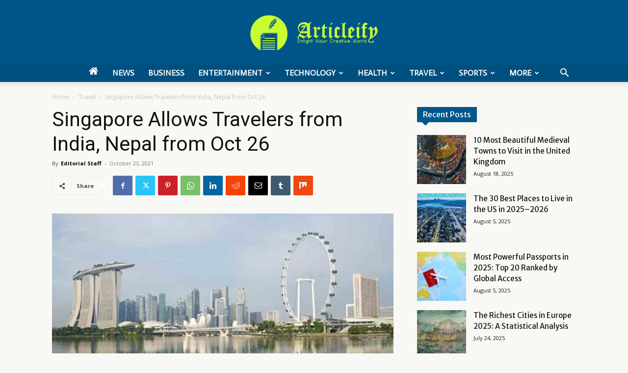

--- FILE ---
content_type: text/html; charset=UTF-8
request_url: https://articleify.com/singapore-allows-travelers-from-india-nepal-from-oct-26/
body_size: 35946
content:
<!doctype html >
<!--[if IE 8]>    <html class="ie8" lang="en"> <![endif]-->
<!--[if IE 9]>    <html class="ie9" lang="en"> <![endif]-->
<!--[if gt IE 8]><!--> <html lang="en-US" prefix="og: https://ogp.me/ns#"> <!--<![endif]-->
<head>
    <title>Singapore Allows Travelers from India, Nepal from Oct 26 | ArticleIFY</title>
    <meta charset="UTF-8" />
    <meta name="viewport" content="width=device-width, initial-scale=1.0">
    <link rel="pingback" href="https://articleify.com/xmlrpc.php" />
    	<style>img:is([sizes="auto" i], [sizes^="auto," i]) { contain-intrinsic-size: 3000px 1500px }</style>
	<link rel="icon" type="image/png" href="https://articleify.com/wp-content/uploads/2021/11/articleify-favicon-300x300.jpg">
<!-- Search Engine Optimization by Rank Math PRO - https://rankmath.com/ -->
<meta name="description" content="Travelers with a 14-day trip history to India, Bangladesh, Myanmar, Nepal, Pakistan, and Sri Lanka will be able to enter Singapore."/>
<meta name="robots" content="follow, index, max-snippet:-1, max-video-preview:-1, max-image-preview:large"/>
<link rel="canonical" href="https://articleify.com/singapore-allows-travelers-from-india-nepal-from-oct-26/" />
<meta property="og:locale" content="en_US" />
<meta property="og:type" content="article" />
<meta property="og:title" content="Singapore Allows Travelers from India, Nepal from Oct 26 | ArticleIFY" />
<meta property="og:description" content="Travelers with a 14-day trip history to India, Bangladesh, Myanmar, Nepal, Pakistan, and Sri Lanka will be able to enter Singapore." />
<meta property="og:url" content="https://articleify.com/singapore-allows-travelers-from-india-nepal-from-oct-26/" />
<meta property="og:site_name" content="Articleify" />
<meta property="article:publisher" content="https://www.facebook.com/articleify" />
<meta property="article:section" content="Travel" />
<meta property="og:updated_time" content="2021-10-23T15:15:24+00:00" />
<meta property="og:image" content="https://articleify.com/wp-content/uploads/2021/10/Singapore.jpg" />
<meta property="og:image:secure_url" content="https://articleify.com/wp-content/uploads/2021/10/Singapore.jpg" />
<meta property="og:image:width" content="1068" />
<meta property="og:image:height" content="581" />
<meta property="og:image:alt" content="Singapore" />
<meta property="og:image:type" content="image/jpeg" />
<meta property="article:published_time" content="2021-10-23T15:12:16+00:00" />
<meta property="article:modified_time" content="2021-10-23T15:15:24+00:00" />
<meta name="twitter:card" content="summary_large_image" />
<meta name="twitter:title" content="Singapore Allows Travelers from India, Nepal from Oct 26 | ArticleIFY" />
<meta name="twitter:description" content="Travelers with a 14-day trip history to India, Bangladesh, Myanmar, Nepal, Pakistan, and Sri Lanka will be able to enter Singapore." />
<meta name="twitter:site" content="@ArticleIfy" />
<meta name="twitter:creator" content="@ArticleIfy" />
<meta name="twitter:image" content="https://articleify.com/wp-content/uploads/2021/10/Singapore.jpg" />
<meta name="twitter:label1" content="Written by" />
<meta name="twitter:data1" content="Editorial Staff" />
<meta name="twitter:label2" content="Time to read" />
<meta name="twitter:data2" content="1 minute" />
<script type="application/ld+json" class="rank-math-schema-pro">{"@context":"https://schema.org","@graph":[{"@type":["Person","Organization"],"@id":"https://articleify.com/#person","name":"Articleify","sameAs":["https://www.facebook.com/articleify","https://twitter.com/ArticleIfy"]},{"@type":"WebSite","@id":"https://articleify.com/#website","url":"https://articleify.com","name":"Articleify","publisher":{"@id":"https://articleify.com/#person"},"inLanguage":"en-US"},{"@type":"ImageObject","@id":"https://articleify.com/wp-content/uploads/2021/10/Singapore.jpg","url":"https://articleify.com/wp-content/uploads/2021/10/Singapore.jpg","width":"1068","height":"581","caption":"Singapore","inLanguage":"en-US"},{"@type":"BreadcrumbList","@id":"https://articleify.com/singapore-allows-travelers-from-india-nepal-from-oct-26/#breadcrumb","itemListElement":[{"@type":"ListItem","position":"1","item":{"@id":"https://articleify.com","name":"Home"}},{"@type":"ListItem","position":"2","item":{"@id":"https://articleify.com/travel/","name":"Travel"}},{"@type":"ListItem","position":"3","item":{"@id":"https://articleify.com/singapore-allows-travelers-from-india-nepal-from-oct-26/","name":"Singapore Allows Travelers from India, Nepal from Oct 26"}}]},{"@type":"WebPage","@id":"https://articleify.com/singapore-allows-travelers-from-india-nepal-from-oct-26/#webpage","url":"https://articleify.com/singapore-allows-travelers-from-india-nepal-from-oct-26/","name":"Singapore Allows Travelers from India, Nepal from Oct 26 | ArticleIFY","datePublished":"2021-10-23T15:12:16+00:00","dateModified":"2021-10-23T15:15:24+00:00","isPartOf":{"@id":"https://articleify.com/#website"},"primaryImageOfPage":{"@id":"https://articleify.com/wp-content/uploads/2021/10/Singapore.jpg"},"inLanguage":"en-US","breadcrumb":{"@id":"https://articleify.com/singapore-allows-travelers-from-india-nepal-from-oct-26/#breadcrumb"}},{"@type":"Person","@id":"https://articleify.com/author/atadmin/","name":"Editorial Staff","url":"https://articleify.com/author/atadmin/","image":{"@type":"ImageObject","@id":"https://secure.gravatar.com/avatar/d7d0de6fcda7558a596e4f9a6bd7a274982ad1e32997ef067afd8a6b48637473?s=96&amp;d=mm&amp;r=g","url":"https://secure.gravatar.com/avatar/d7d0de6fcda7558a596e4f9a6bd7a274982ad1e32997ef067afd8a6b48637473?s=96&amp;d=mm&amp;r=g","caption":"Editorial Staff","inLanguage":"en-US"},"sameAs":["Editorial","Staff"]},{"@type":"BlogPosting","headline":"Singapore Allows Travelers from India, Nepal from Oct 26 | ArticleIFY","keywords":"Singapore lifts travel ban","datePublished":"2021-10-23T15:12:16+00:00","dateModified":"2021-10-23T15:15:24+00:00","articleSection":"Travel","author":{"@id":"https://articleify.com/author/atadmin/","name":"Editorial Staff"},"publisher":{"@id":"https://articleify.com/#person"},"description":"Travelers with a 14-day trip history to India, Bangladesh, Myanmar, Nepal, Pakistan, and Sri Lanka will be able to enter Singapore.","name":"Singapore Allows Travelers from India, Nepal from Oct 26 | ArticleIFY","@id":"https://articleify.com/singapore-allows-travelers-from-india-nepal-from-oct-26/#richSnippet","isPartOf":{"@id":"https://articleify.com/singapore-allows-travelers-from-india-nepal-from-oct-26/#webpage"},"image":{"@id":"https://articleify.com/wp-content/uploads/2021/10/Singapore.jpg"},"inLanguage":"en-US","mainEntityOfPage":{"@id":"https://articleify.com/singapore-allows-travelers-from-india-nepal-from-oct-26/#webpage"}}]}</script>
<!-- /Rank Math WordPress SEO plugin -->

<link rel='dns-prefetch' href='//fonts.googleapis.com' />
<link rel="alternate" type="application/rss+xml" title="ArticleIFY &raquo; Feed" href="https://articleify.com/feed/" />
<script type="text/javascript">
/* <![CDATA[ */
window._wpemojiSettings = {"baseUrl":"https:\/\/s.w.org\/images\/core\/emoji\/16.0.1\/72x72\/","ext":".png","svgUrl":"https:\/\/s.w.org\/images\/core\/emoji\/16.0.1\/svg\/","svgExt":".svg","source":{"concatemoji":"https:\/\/articleify.com\/wp-includes\/js\/wp-emoji-release.min.js?ver=6.8.3"}};
/*! This file is auto-generated */
!function(s,n){var o,i,e;function c(e){try{var t={supportTests:e,timestamp:(new Date).valueOf()};sessionStorage.setItem(o,JSON.stringify(t))}catch(e){}}function p(e,t,n){e.clearRect(0,0,e.canvas.width,e.canvas.height),e.fillText(t,0,0);var t=new Uint32Array(e.getImageData(0,0,e.canvas.width,e.canvas.height).data),a=(e.clearRect(0,0,e.canvas.width,e.canvas.height),e.fillText(n,0,0),new Uint32Array(e.getImageData(0,0,e.canvas.width,e.canvas.height).data));return t.every(function(e,t){return e===a[t]})}function u(e,t){e.clearRect(0,0,e.canvas.width,e.canvas.height),e.fillText(t,0,0);for(var n=e.getImageData(16,16,1,1),a=0;a<n.data.length;a++)if(0!==n.data[a])return!1;return!0}function f(e,t,n,a){switch(t){case"flag":return n(e,"\ud83c\udff3\ufe0f\u200d\u26a7\ufe0f","\ud83c\udff3\ufe0f\u200b\u26a7\ufe0f")?!1:!n(e,"\ud83c\udde8\ud83c\uddf6","\ud83c\udde8\u200b\ud83c\uddf6")&&!n(e,"\ud83c\udff4\udb40\udc67\udb40\udc62\udb40\udc65\udb40\udc6e\udb40\udc67\udb40\udc7f","\ud83c\udff4\u200b\udb40\udc67\u200b\udb40\udc62\u200b\udb40\udc65\u200b\udb40\udc6e\u200b\udb40\udc67\u200b\udb40\udc7f");case"emoji":return!a(e,"\ud83e\udedf")}return!1}function g(e,t,n,a){var r="undefined"!=typeof WorkerGlobalScope&&self instanceof WorkerGlobalScope?new OffscreenCanvas(300,150):s.createElement("canvas"),o=r.getContext("2d",{willReadFrequently:!0}),i=(o.textBaseline="top",o.font="600 32px Arial",{});return e.forEach(function(e){i[e]=t(o,e,n,a)}),i}function t(e){var t=s.createElement("script");t.src=e,t.defer=!0,s.head.appendChild(t)}"undefined"!=typeof Promise&&(o="wpEmojiSettingsSupports",i=["flag","emoji"],n.supports={everything:!0,everythingExceptFlag:!0},e=new Promise(function(e){s.addEventListener("DOMContentLoaded",e,{once:!0})}),new Promise(function(t){var n=function(){try{var e=JSON.parse(sessionStorage.getItem(o));if("object"==typeof e&&"number"==typeof e.timestamp&&(new Date).valueOf()<e.timestamp+604800&&"object"==typeof e.supportTests)return e.supportTests}catch(e){}return null}();if(!n){if("undefined"!=typeof Worker&&"undefined"!=typeof OffscreenCanvas&&"undefined"!=typeof URL&&URL.createObjectURL&&"undefined"!=typeof Blob)try{var e="postMessage("+g.toString()+"("+[JSON.stringify(i),f.toString(),p.toString(),u.toString()].join(",")+"));",a=new Blob([e],{type:"text/javascript"}),r=new Worker(URL.createObjectURL(a),{name:"wpTestEmojiSupports"});return void(r.onmessage=function(e){c(n=e.data),r.terminate(),t(n)})}catch(e){}c(n=g(i,f,p,u))}t(n)}).then(function(e){for(var t in e)n.supports[t]=e[t],n.supports.everything=n.supports.everything&&n.supports[t],"flag"!==t&&(n.supports.everythingExceptFlag=n.supports.everythingExceptFlag&&n.supports[t]);n.supports.everythingExceptFlag=n.supports.everythingExceptFlag&&!n.supports.flag,n.DOMReady=!1,n.readyCallback=function(){n.DOMReady=!0}}).then(function(){return e}).then(function(){var e;n.supports.everything||(n.readyCallback(),(e=n.source||{}).concatemoji?t(e.concatemoji):e.wpemoji&&e.twemoji&&(t(e.twemoji),t(e.wpemoji)))}))}((window,document),window._wpemojiSettings);
/* ]]> */
</script>
<style id='wp-emoji-styles-inline-css' type='text/css'>

	img.wp-smiley, img.emoji {
		display: inline !important;
		border: none !important;
		box-shadow: none !important;
		height: 1em !important;
		width: 1em !important;
		margin: 0 0.07em !important;
		vertical-align: -0.1em !important;
		background: none !important;
		padding: 0 !important;
	}
</style>
<link rel='stylesheet' id='wp-block-library-css' href='https://articleify.com/wp-includes/css/dist/block-library/style.min.css?ver=6.8.3' type='text/css' media='all' />
<style id='classic-theme-styles-inline-css' type='text/css'>
/*! This file is auto-generated */
.wp-block-button__link{color:#fff;background-color:#32373c;border-radius:9999px;box-shadow:none;text-decoration:none;padding:calc(.667em + 2px) calc(1.333em + 2px);font-size:1.125em}.wp-block-file__button{background:#32373c;color:#fff;text-decoration:none}
</style>
<style id='global-styles-inline-css' type='text/css'>
:root{--wp--preset--aspect-ratio--square: 1;--wp--preset--aspect-ratio--4-3: 4/3;--wp--preset--aspect-ratio--3-4: 3/4;--wp--preset--aspect-ratio--3-2: 3/2;--wp--preset--aspect-ratio--2-3: 2/3;--wp--preset--aspect-ratio--16-9: 16/9;--wp--preset--aspect-ratio--9-16: 9/16;--wp--preset--color--black: #000000;--wp--preset--color--cyan-bluish-gray: #abb8c3;--wp--preset--color--white: #ffffff;--wp--preset--color--pale-pink: #f78da7;--wp--preset--color--vivid-red: #cf2e2e;--wp--preset--color--luminous-vivid-orange: #ff6900;--wp--preset--color--luminous-vivid-amber: #fcb900;--wp--preset--color--light-green-cyan: #7bdcb5;--wp--preset--color--vivid-green-cyan: #00d084;--wp--preset--color--pale-cyan-blue: #8ed1fc;--wp--preset--color--vivid-cyan-blue: #0693e3;--wp--preset--color--vivid-purple: #9b51e0;--wp--preset--gradient--vivid-cyan-blue-to-vivid-purple: linear-gradient(135deg,rgba(6,147,227,1) 0%,rgb(155,81,224) 100%);--wp--preset--gradient--light-green-cyan-to-vivid-green-cyan: linear-gradient(135deg,rgb(122,220,180) 0%,rgb(0,208,130) 100%);--wp--preset--gradient--luminous-vivid-amber-to-luminous-vivid-orange: linear-gradient(135deg,rgba(252,185,0,1) 0%,rgba(255,105,0,1) 100%);--wp--preset--gradient--luminous-vivid-orange-to-vivid-red: linear-gradient(135deg,rgba(255,105,0,1) 0%,rgb(207,46,46) 100%);--wp--preset--gradient--very-light-gray-to-cyan-bluish-gray: linear-gradient(135deg,rgb(238,238,238) 0%,rgb(169,184,195) 100%);--wp--preset--gradient--cool-to-warm-spectrum: linear-gradient(135deg,rgb(74,234,220) 0%,rgb(151,120,209) 20%,rgb(207,42,186) 40%,rgb(238,44,130) 60%,rgb(251,105,98) 80%,rgb(254,248,76) 100%);--wp--preset--gradient--blush-light-purple: linear-gradient(135deg,rgb(255,206,236) 0%,rgb(152,150,240) 100%);--wp--preset--gradient--blush-bordeaux: linear-gradient(135deg,rgb(254,205,165) 0%,rgb(254,45,45) 50%,rgb(107,0,62) 100%);--wp--preset--gradient--luminous-dusk: linear-gradient(135deg,rgb(255,203,112) 0%,rgb(199,81,192) 50%,rgb(65,88,208) 100%);--wp--preset--gradient--pale-ocean: linear-gradient(135deg,rgb(255,245,203) 0%,rgb(182,227,212) 50%,rgb(51,167,181) 100%);--wp--preset--gradient--electric-grass: linear-gradient(135deg,rgb(202,248,128) 0%,rgb(113,206,126) 100%);--wp--preset--gradient--midnight: linear-gradient(135deg,rgb(2,3,129) 0%,rgb(40,116,252) 100%);--wp--preset--font-size--small: 11px;--wp--preset--font-size--medium: 20px;--wp--preset--font-size--large: 32px;--wp--preset--font-size--x-large: 42px;--wp--preset--font-size--regular: 15px;--wp--preset--font-size--larger: 50px;--wp--preset--spacing--20: 0.44rem;--wp--preset--spacing--30: 0.67rem;--wp--preset--spacing--40: 1rem;--wp--preset--spacing--50: 1.5rem;--wp--preset--spacing--60: 2.25rem;--wp--preset--spacing--70: 3.38rem;--wp--preset--spacing--80: 5.06rem;--wp--preset--shadow--natural: 6px 6px 9px rgba(0, 0, 0, 0.2);--wp--preset--shadow--deep: 12px 12px 50px rgba(0, 0, 0, 0.4);--wp--preset--shadow--sharp: 6px 6px 0px rgba(0, 0, 0, 0.2);--wp--preset--shadow--outlined: 6px 6px 0px -3px rgba(255, 255, 255, 1), 6px 6px rgba(0, 0, 0, 1);--wp--preset--shadow--crisp: 6px 6px 0px rgba(0, 0, 0, 1);}:where(.is-layout-flex){gap: 0.5em;}:where(.is-layout-grid){gap: 0.5em;}body .is-layout-flex{display: flex;}.is-layout-flex{flex-wrap: wrap;align-items: center;}.is-layout-flex > :is(*, div){margin: 0;}body .is-layout-grid{display: grid;}.is-layout-grid > :is(*, div){margin: 0;}:where(.wp-block-columns.is-layout-flex){gap: 2em;}:where(.wp-block-columns.is-layout-grid){gap: 2em;}:where(.wp-block-post-template.is-layout-flex){gap: 1.25em;}:where(.wp-block-post-template.is-layout-grid){gap: 1.25em;}.has-black-color{color: var(--wp--preset--color--black) !important;}.has-cyan-bluish-gray-color{color: var(--wp--preset--color--cyan-bluish-gray) !important;}.has-white-color{color: var(--wp--preset--color--white) !important;}.has-pale-pink-color{color: var(--wp--preset--color--pale-pink) !important;}.has-vivid-red-color{color: var(--wp--preset--color--vivid-red) !important;}.has-luminous-vivid-orange-color{color: var(--wp--preset--color--luminous-vivid-orange) !important;}.has-luminous-vivid-amber-color{color: var(--wp--preset--color--luminous-vivid-amber) !important;}.has-light-green-cyan-color{color: var(--wp--preset--color--light-green-cyan) !important;}.has-vivid-green-cyan-color{color: var(--wp--preset--color--vivid-green-cyan) !important;}.has-pale-cyan-blue-color{color: var(--wp--preset--color--pale-cyan-blue) !important;}.has-vivid-cyan-blue-color{color: var(--wp--preset--color--vivid-cyan-blue) !important;}.has-vivid-purple-color{color: var(--wp--preset--color--vivid-purple) !important;}.has-black-background-color{background-color: var(--wp--preset--color--black) !important;}.has-cyan-bluish-gray-background-color{background-color: var(--wp--preset--color--cyan-bluish-gray) !important;}.has-white-background-color{background-color: var(--wp--preset--color--white) !important;}.has-pale-pink-background-color{background-color: var(--wp--preset--color--pale-pink) !important;}.has-vivid-red-background-color{background-color: var(--wp--preset--color--vivid-red) !important;}.has-luminous-vivid-orange-background-color{background-color: var(--wp--preset--color--luminous-vivid-orange) !important;}.has-luminous-vivid-amber-background-color{background-color: var(--wp--preset--color--luminous-vivid-amber) !important;}.has-light-green-cyan-background-color{background-color: var(--wp--preset--color--light-green-cyan) !important;}.has-vivid-green-cyan-background-color{background-color: var(--wp--preset--color--vivid-green-cyan) !important;}.has-pale-cyan-blue-background-color{background-color: var(--wp--preset--color--pale-cyan-blue) !important;}.has-vivid-cyan-blue-background-color{background-color: var(--wp--preset--color--vivid-cyan-blue) !important;}.has-vivid-purple-background-color{background-color: var(--wp--preset--color--vivid-purple) !important;}.has-black-border-color{border-color: var(--wp--preset--color--black) !important;}.has-cyan-bluish-gray-border-color{border-color: var(--wp--preset--color--cyan-bluish-gray) !important;}.has-white-border-color{border-color: var(--wp--preset--color--white) !important;}.has-pale-pink-border-color{border-color: var(--wp--preset--color--pale-pink) !important;}.has-vivid-red-border-color{border-color: var(--wp--preset--color--vivid-red) !important;}.has-luminous-vivid-orange-border-color{border-color: var(--wp--preset--color--luminous-vivid-orange) !important;}.has-luminous-vivid-amber-border-color{border-color: var(--wp--preset--color--luminous-vivid-amber) !important;}.has-light-green-cyan-border-color{border-color: var(--wp--preset--color--light-green-cyan) !important;}.has-vivid-green-cyan-border-color{border-color: var(--wp--preset--color--vivid-green-cyan) !important;}.has-pale-cyan-blue-border-color{border-color: var(--wp--preset--color--pale-cyan-blue) !important;}.has-vivid-cyan-blue-border-color{border-color: var(--wp--preset--color--vivid-cyan-blue) !important;}.has-vivid-purple-border-color{border-color: var(--wp--preset--color--vivid-purple) !important;}.has-vivid-cyan-blue-to-vivid-purple-gradient-background{background: var(--wp--preset--gradient--vivid-cyan-blue-to-vivid-purple) !important;}.has-light-green-cyan-to-vivid-green-cyan-gradient-background{background: var(--wp--preset--gradient--light-green-cyan-to-vivid-green-cyan) !important;}.has-luminous-vivid-amber-to-luminous-vivid-orange-gradient-background{background: var(--wp--preset--gradient--luminous-vivid-amber-to-luminous-vivid-orange) !important;}.has-luminous-vivid-orange-to-vivid-red-gradient-background{background: var(--wp--preset--gradient--luminous-vivid-orange-to-vivid-red) !important;}.has-very-light-gray-to-cyan-bluish-gray-gradient-background{background: var(--wp--preset--gradient--very-light-gray-to-cyan-bluish-gray) !important;}.has-cool-to-warm-spectrum-gradient-background{background: var(--wp--preset--gradient--cool-to-warm-spectrum) !important;}.has-blush-light-purple-gradient-background{background: var(--wp--preset--gradient--blush-light-purple) !important;}.has-blush-bordeaux-gradient-background{background: var(--wp--preset--gradient--blush-bordeaux) !important;}.has-luminous-dusk-gradient-background{background: var(--wp--preset--gradient--luminous-dusk) !important;}.has-pale-ocean-gradient-background{background: var(--wp--preset--gradient--pale-ocean) !important;}.has-electric-grass-gradient-background{background: var(--wp--preset--gradient--electric-grass) !important;}.has-midnight-gradient-background{background: var(--wp--preset--gradient--midnight) !important;}.has-small-font-size{font-size: var(--wp--preset--font-size--small) !important;}.has-medium-font-size{font-size: var(--wp--preset--font-size--medium) !important;}.has-large-font-size{font-size: var(--wp--preset--font-size--large) !important;}.has-x-large-font-size{font-size: var(--wp--preset--font-size--x-large) !important;}
:where(.wp-block-post-template.is-layout-flex){gap: 1.25em;}:where(.wp-block-post-template.is-layout-grid){gap: 1.25em;}
:where(.wp-block-columns.is-layout-flex){gap: 2em;}:where(.wp-block-columns.is-layout-grid){gap: 2em;}
:root :where(.wp-block-pullquote){font-size: 1.5em;line-height: 1.6;}
</style>
<link rel='stylesheet' id='dashicons-css' href='https://articleify.com/wp-includes/css/dashicons.min.css?ver=6.8.3' type='text/css' media='all' />
<link rel='stylesheet' id='admin-bar-css' href='https://articleify.com/wp-includes/css/admin-bar.min.css?ver=6.8.3' type='text/css' media='all' />
<style id='admin-bar-inline-css' type='text/css'>

    /* Hide CanvasJS credits for P404 charts specifically */
    #p404RedirectChart .canvasjs-chart-credit {
        display: none !important;
    }
    
    #p404RedirectChart canvas {
        border-radius: 6px;
    }

    .p404-redirect-adminbar-weekly-title {
        font-weight: bold;
        font-size: 14px;
        color: #fff;
        margin-bottom: 6px;
    }

    #wpadminbar #wp-admin-bar-p404_free_top_button .ab-icon:before {
        content: "\f103";
        color: #dc3545;
        top: 3px;
    }
    
    #wp-admin-bar-p404_free_top_button .ab-item {
        min-width: 80px !important;
        padding: 0px !important;
    }
    
    /* Ensure proper positioning and z-index for P404 dropdown */
    .p404-redirect-adminbar-dropdown-wrap { 
        min-width: 0; 
        padding: 0;
        position: static !important;
    }
    
    #wpadminbar #wp-admin-bar-p404_free_top_button_dropdown {
        position: static !important;
    }
    
    #wpadminbar #wp-admin-bar-p404_free_top_button_dropdown .ab-item {
        padding: 0 !important;
        margin: 0 !important;
    }
    
    .p404-redirect-dropdown-container {
        min-width: 340px;
        padding: 18px 18px 12px 18px;
        background: #23282d !important;
        color: #fff;
        border-radius: 12px;
        box-shadow: 0 8px 32px rgba(0,0,0,0.25);
        margin-top: 10px;
        position: relative !important;
        z-index: 999999 !important;
        display: block !important;
        border: 1px solid #444;
    }
    
    /* Ensure P404 dropdown appears on hover */
    #wpadminbar #wp-admin-bar-p404_free_top_button .p404-redirect-dropdown-container { 
        display: none !important;
    }
    
    #wpadminbar #wp-admin-bar-p404_free_top_button:hover .p404-redirect-dropdown-container { 
        display: block !important;
    }
    
    #wpadminbar #wp-admin-bar-p404_free_top_button:hover #wp-admin-bar-p404_free_top_button_dropdown .p404-redirect-dropdown-container {
        display: block !important;
    }
    
    .p404-redirect-card {
        background: #2c3338;
        border-radius: 8px;
        padding: 18px 18px 12px 18px;
        box-shadow: 0 2px 8px rgba(0,0,0,0.07);
        display: flex;
        flex-direction: column;
        align-items: flex-start;
        border: 1px solid #444;
    }
    
    .p404-redirect-btn {
        display: inline-block;
        background: #dc3545;
        color: #fff !important;
        font-weight: bold;
        padding: 5px 22px;
        border-radius: 8px;
        text-decoration: none;
        font-size: 17px;
        transition: background 0.2s, box-shadow 0.2s;
        margin-top: 8px;
        box-shadow: 0 2px 8px rgba(220,53,69,0.15);
        text-align: center;
        line-height: 1.6;
    }
    
    .p404-redirect-btn:hover {
        background: #c82333;
        color: #fff !important;
        box-shadow: 0 4px 16px rgba(220,53,69,0.25);
    }
    
    /* Prevent conflicts with other admin bar dropdowns */
    #wpadminbar .ab-top-menu > li:hover > .ab-item,
    #wpadminbar .ab-top-menu > li.hover > .ab-item {
        z-index: auto;
    }
    
    #wpadminbar #wp-admin-bar-p404_free_top_button:hover > .ab-item {
        z-index: 999998 !important;
    }
    
</style>
<link rel='stylesheet' id='wp-faq-schema-jquery-ui-css' href='https://articleify.com/wp-content/plugins/faq-schema-for-pages-and-posts//css/jquery-ui.css?ver=2.0.0' type='text/css' media='all' />
<link rel='stylesheet' id='td-plugin-multi-purpose-css' href='https://articleify.com/wp-content/plugins/td-composer/td-multi-purpose/style.css?ver=6e115e4f3fd55dfd38f44cc142869bd1' type='text/css' media='all' />
<link rel='stylesheet' id='google-fonts-style-css' href='https://fonts.googleapis.com/css?family=Merriweather+Sans%3A400%2C700%2C800%7CActor%3A400%2C700%2C800%7COxygen%3A400%2C700%2C800%7COpen+Sans%3A400%2C600%2C700%2C800%7CRoboto%3A400%2C500%2C700%2C800%7COxygen%3A700%2C400%7COpen+Sans%3A400&#038;display=swap&#038;ver=12.6.3' type='text/css' media='all' />
<link rel='stylesheet' id='td-theme-css' href='https://articleify.com/wp-content/themes/Newspaper/style.css?ver=12.6.3' type='text/css' media='all' />
<style id='td-theme-inline-css' type='text/css'>@media (max-width:767px){.td-header-desktop-wrap{display:none}}@media (min-width:767px){.td-header-mobile-wrap{display:none}}</style>
<link rel='stylesheet' id='td-legacy-framework-front-style-css' href='https://articleify.com/wp-content/plugins/td-composer/legacy/Newspaper/assets/css/td_legacy_main.css?ver=6e115e4f3fd55dfd38f44cc142869bd1' type='text/css' media='all' />
<link rel='stylesheet' id='td-standard-pack-framework-front-style-css' href='https://articleify.com/wp-content/plugins/td-standard-pack/Newspaper/assets/css/td_standard_pack_main.css?ver=ced655a2648d3677707c9e7999346fb6' type='text/css' media='all' />
<link rel='stylesheet' id='td-theme-demo-style-css' href='https://articleify.com/wp-content/plugins/td-composer/legacy/Newspaper/includes/demos/business/demo_style.css?ver=12.6.3' type='text/css' media='all' />
<link rel='stylesheet' id='tdb_style_cloud_templates_front-css' href='https://articleify.com/wp-content/plugins/td-cloud-library/assets/css/tdb_main.css?ver=6cc04771d778c6f460cf525df52258a3' type='text/css' media='all' />
<script type="text/javascript" src="https://articleify.com/wp-includes/js/jquery/jquery.min.js?ver=3.7.1" id="jquery-core-js"></script>
<script type="text/javascript" src="https://articleify.com/wp-includes/js/jquery/jquery-migrate.min.js?ver=3.4.1" id="jquery-migrate-js"></script>
<link rel="https://api.w.org/" href="https://articleify.com/wp-json/" /><link rel="alternate" title="JSON" type="application/json" href="https://articleify.com/wp-json/wp/v2/posts/6045" /><link rel="EditURI" type="application/rsd+xml" title="RSD" href="https://articleify.com/xmlrpc.php?rsd" />
<meta name="generator" content="WordPress 6.8.3" />
<link rel='shortlink' href='https://articleify.com/?p=6045' />
<link rel="alternate" title="oEmbed (JSON)" type="application/json+oembed" href="https://articleify.com/wp-json/oembed/1.0/embed?url=https%3A%2F%2Farticleify.com%2Fsingapore-allows-travelers-from-india-nepal-from-oct-26%2F" />
<link rel="alternate" title="oEmbed (XML)" type="text/xml+oembed" href="https://articleify.com/wp-json/oembed/1.0/embed?url=https%3A%2F%2Farticleify.com%2Fsingapore-allows-travelers-from-india-nepal-from-oct-26%2F&#038;format=xml" />
<!-- Google tag (gtag.js) -->
<script async src="https://www.googletagmanager.com/gtag/js?id=G-K8QNJV7D7B"></script>
<script>
  window.dataLayer = window.dataLayer || [];
  function gtag(){dataLayer.push(arguments);}
  gtag('js', new Date());

  gtag('config', 'G-K8QNJV7D7B');
</script>

<script async src="https://pagead2.googlesyndication.com/pagead/js/adsbygoogle.js?client=ca-pub-4596652095707851"
     crossorigin="anonymous"></script>
<meta name="p:domain_verify" content="5a244452b38611104e91dbfcf96ae2ea"/>
<meta name="rankz-verification" content="YI9X23MTLYVj3anw">

<script type="text/javascript">
    (function(c,l,a,r,i,t,y){
        c[a]=c[a]||function(){(c[a].q=c[a].q||[]).push(arguments)};
        t=l.createElement(r);t.async=1;t.src="https://www.clarity.ms/tag/"+i;
        y=l.getElementsByTagName(r)[0];y.parentNode.insertBefore(t,y);
    })(window, document, "clarity", "script", "3y27ddr082");
</script>

<!-- Google Tag Manager -->
<script>(function(w,d,s,l,i){w[l]=w[l]||[];w[l].push({'gtm.start':
new Date().getTime(),event:'gtm.js'});var f=d.getElementsByTagName(s)[0],
j=d.createElement(s),dl=l!='dataLayer'?'&l='+l:'';j.async=true;j.src=
'https://www.googletagmanager.com/gtm.js?id='+i+dl;f.parentNode.insertBefore(j,f);
})(window,document,'script','dataLayer','GTM-MMDDZFX');</script>
<!-- End Google Tag Manager -->

<meta name='dmca-site-verification' content='Y2ZaelprVnRJOHRIdTN4TVRFSG1NQT090' />		<script>
			document.documentElement.className = document.documentElement.className.replace('no-js', 'js');
		</script>
				<style>
			.no-js img.lazyload {
				display: none;
			}

			figure.wp-block-image img.lazyloading {
				min-width: 150px;
			}

						.lazyload, .lazyloading {
				opacity: 0;
			}

			.lazyloaded {
				opacity: 1;
				transition: opacity 400ms;
				transition-delay: 0ms;
			}

					</style>
		    <script>
        window.tdb_global_vars = {"wpRestUrl":"https:\/\/articleify.com\/wp-json\/","permalinkStructure":"\/%postname%\/"};
        window.tdb_p_autoload_vars = {"isAjax":false,"isAdminBarShowing":false,"autoloadScrollPercent":50,"postAutoloadStatus":"off","origPostEditUrl":null};
    </script>
    
    <style id="tdb-global-colors">:root{--accent-color:#fff}</style>
	
      <meta name="onesignal" content="wordpress-plugin"/>
            <script>

      window.OneSignalDeferred = window.OneSignalDeferred || [];

      OneSignalDeferred.push(function(OneSignal) {
        var oneSignal_options = {};
        window._oneSignalInitOptions = oneSignal_options;

        oneSignal_options['serviceWorkerParam'] = { scope: '/' };
oneSignal_options['serviceWorkerPath'] = 'OneSignalSDKWorker.js.php';

        OneSignal.Notifications.setDefaultUrl("https://articleify.com");

        oneSignal_options['wordpress'] = true;
oneSignal_options['appId'] = 'edefe1f4-d051-4816-b64d-63c5af90f909';
oneSignal_options['allowLocalhostAsSecureOrigin'] = true;
oneSignal_options['welcomeNotification'] = { };
oneSignal_options['welcomeNotification']['title'] = "";
oneSignal_options['welcomeNotification']['message'] = "";
oneSignal_options['path'] = "https://articleify.com/wp-content/plugins/onesignal-free-web-push-notifications/sdk_files/";
oneSignal_options['safari_web_id'] = "web.onesignal.auto.6187ce57-f346-4a86-93e4-7d70d494c000";
oneSignal_options['persistNotification'] = true;
oneSignal_options['promptOptions'] = { };
              OneSignal.init(window._oneSignalInitOptions);
              OneSignal.Slidedown.promptPush()      });

      function documentInitOneSignal() {
        var oneSignal_elements = document.getElementsByClassName("OneSignal-prompt");

        var oneSignalLinkClickHandler = function(event) { OneSignal.Notifications.requestPermission(); event.preventDefault(); };        for(var i = 0; i < oneSignal_elements.length; i++)
          oneSignal_elements[i].addEventListener('click', oneSignalLinkClickHandler, false);
      }

      if (document.readyState === 'complete') {
           documentInitOneSignal();
      }
      else {
           window.addEventListener("load", function(event){
               documentInitOneSignal();
          });
      }
    </script>

<!-- JS generated by theme -->

<script>
    
    

	    var tdBlocksArray = []; //here we store all the items for the current page

	    // td_block class - each ajax block uses a object of this class for requests
	    function tdBlock() {
		    this.id = '';
		    this.block_type = 1; //block type id (1-234 etc)
		    this.atts = '';
		    this.td_column_number = '';
		    this.td_current_page = 1; //
		    this.post_count = 0; //from wp
		    this.found_posts = 0; //from wp
		    this.max_num_pages = 0; //from wp
		    this.td_filter_value = ''; //current live filter value
		    this.is_ajax_running = false;
		    this.td_user_action = ''; // load more or infinite loader (used by the animation)
		    this.header_color = '';
		    this.ajax_pagination_infinite_stop = ''; //show load more at page x
	    }

        // td_js_generator - mini detector
        ( function () {
            var htmlTag = document.getElementsByTagName("html")[0];

	        if ( navigator.userAgent.indexOf("MSIE 10.0") > -1 ) {
                htmlTag.className += ' ie10';
            }

            if ( !!navigator.userAgent.match(/Trident.*rv\:11\./) ) {
                htmlTag.className += ' ie11';
            }

	        if ( navigator.userAgent.indexOf("Edge") > -1 ) {
                htmlTag.className += ' ieEdge';
            }

            if ( /(iPad|iPhone|iPod)/g.test(navigator.userAgent) ) {
                htmlTag.className += ' td-md-is-ios';
            }

            var user_agent = navigator.userAgent.toLowerCase();
            if ( user_agent.indexOf("android") > -1 ) {
                htmlTag.className += ' td-md-is-android';
            }

            if ( -1 !== navigator.userAgent.indexOf('Mac OS X')  ) {
                htmlTag.className += ' td-md-is-os-x';
            }

            if ( /chrom(e|ium)/.test(navigator.userAgent.toLowerCase()) ) {
               htmlTag.className += ' td-md-is-chrome';
            }

            if ( -1 !== navigator.userAgent.indexOf('Firefox') ) {
                htmlTag.className += ' td-md-is-firefox';
            }

            if ( -1 !== navigator.userAgent.indexOf('Safari') && -1 === navigator.userAgent.indexOf('Chrome') ) {
                htmlTag.className += ' td-md-is-safari';
            }

            if( -1 !== navigator.userAgent.indexOf('IEMobile') ){
                htmlTag.className += ' td-md-is-iemobile';
            }

        })();

        var tdLocalCache = {};

        ( function () {
            "use strict";

            tdLocalCache = {
                data: {},
                remove: function (resource_id) {
                    delete tdLocalCache.data[resource_id];
                },
                exist: function (resource_id) {
                    return tdLocalCache.data.hasOwnProperty(resource_id) && tdLocalCache.data[resource_id] !== null;
                },
                get: function (resource_id) {
                    return tdLocalCache.data[resource_id];
                },
                set: function (resource_id, cachedData) {
                    tdLocalCache.remove(resource_id);
                    tdLocalCache.data[resource_id] = cachedData;
                }
            };
        })();

    
    
var td_viewport_interval_list=[{"limitBottom":767,"sidebarWidth":228},{"limitBottom":1018,"sidebarWidth":300},{"limitBottom":1140,"sidebarWidth":324}];
var tds_general_modal_image="yes";
var tdc_is_installed="yes";
var td_ajax_url="https:\/\/articleify.com\/wp-admin\/admin-ajax.php?td_theme_name=Newspaper&v=12.6.3";
var td_get_template_directory_uri="https:\/\/articleify.com\/wp-content\/plugins\/td-composer\/legacy\/common";
var tds_snap_menu="";
var tds_logo_on_sticky="";
var tds_header_style="10";
var td_please_wait="Please wait...";
var td_email_user_pass_incorrect="User or password incorrect!";
var td_email_user_incorrect="Email or username incorrect!";
var td_email_incorrect="Email incorrect!";
var td_user_incorrect="Username incorrect!";
var td_email_user_empty="Email or username empty!";
var td_pass_empty="Pass empty!";
var td_pass_pattern_incorrect="Invalid Pass Pattern!";
var td_retype_pass_incorrect="Retyped Pass incorrect!";
var tds_more_articles_on_post_enable="";
var tds_more_articles_on_post_time_to_wait="";
var tds_more_articles_on_post_pages_distance_from_top=0;
var tds_captcha="";
var tds_theme_color_site_wide="#005689";
var tds_smart_sidebar="enabled";
var tdThemeName="Newspaper";
var tdThemeNameWl="Newspaper";
var td_magnific_popup_translation_tPrev="Previous (Left arrow key)";
var td_magnific_popup_translation_tNext="Next (Right arrow key)";
var td_magnific_popup_translation_tCounter="%curr% of %total%";
var td_magnific_popup_translation_ajax_tError="The content from %url% could not be loaded.";
var td_magnific_popup_translation_image_tError="The image #%curr% could not be loaded.";
var tdBlockNonce="5571a000e5";
var tdMobileMenu="enabled";
var tdMobileSearch="enabled";
var tdsDateFormat="l, F j, Y";
var tdDateNamesI18n={"month_names":["January","February","March","April","May","June","July","August","September","October","November","December"],"month_names_short":["Jan","Feb","Mar","Apr","May","Jun","Jul","Aug","Sep","Oct","Nov","Dec"],"day_names":["Sunday","Monday","Tuesday","Wednesday","Thursday","Friday","Saturday"],"day_names_short":["Sun","Mon","Tue","Wed","Thu","Fri","Sat"]};
var tdb_modal_confirm="Save";
var tdb_modal_cancel="Cancel";
var tdb_modal_confirm_alt="Yes";
var tdb_modal_cancel_alt="No";
var td_ad_background_click_link="";
var td_ad_background_click_target="";
</script>


<!-- Header style compiled by theme -->

<style>.td-page-content .widgettitle{color:#fff}ul.sf-menu>.menu-item>a{font-family:Actor;font-size:16px;line-height:36px;font-weight:600;text-transform:uppercase}.sf-menu ul .menu-item a{font-family:"Merriweather Sans"}.td-mobile-content .td-mobile-main-menu>li>a{font-family:Actor;text-transform:uppercase}.td-mobile-content .sub-menu a{text-transform:uppercase}.td-page-content p,.td-page-content li,.td-page-content .td_block_text_with_title,.wpb_text_column p{font-family:Verdana,Geneva,sans-serif}body,p{font-family:"Merriweather Sans"}:root{--td_theme_color:#005689;--td_slider_text:rgba(0,86,137,0.7);--td_container_transparent:transparent;--td_header_color:#005689;--td_text_header_color:#ffffff;--td_mobile_menu_color:#00456e;--td_mobile_gradient_one_mob:rgba(0,86,137,0.7);--td_mobile_gradient_two_mob:rgba(79,172,234,0.7);--td_mobile_text_active_color:#4facea;--td_mobile_button_color_mob:#005689;--td_page_h_color:#222222;--td_login_hover_background:rgba(80,205,237,0.7);--td_login_hover_color:#ffffff;--td_login_gradient_one:rgba(0,86,137,0.8);--td_login_gradient_two:rgba(79,172,234,0.8)}.td-header-style-12 .td-header-menu-wrap-full,.td-header-style-12 .td-affix,.td-grid-style-1.td-hover-1 .td-big-grid-post:hover .td-post-category,.td-grid-style-5.td-hover-1 .td-big-grid-post:hover .td-post-category,.td_category_template_3 .td-current-sub-category,.td_category_template_8 .td-category-header .td-category a.td-current-sub-category,.td_category_template_4 .td-category-siblings .td-category a:hover,.td_block_big_grid_9.td-grid-style-1 .td-post-category,.td_block_big_grid_9.td-grid-style-5 .td-post-category,.td-grid-style-6.td-hover-1 .td-module-thumb:after,.tdm-menu-active-style5 .td-header-menu-wrap .sf-menu>.current-menu-item>a,.tdm-menu-active-style5 .td-header-menu-wrap .sf-menu>.current-menu-ancestor>a,.tdm-menu-active-style5 .td-header-menu-wrap .sf-menu>.current-category-ancestor>a,.tdm-menu-active-style5 .td-header-menu-wrap .sf-menu>li>a:hover,.tdm-menu-active-style5 .td-header-menu-wrap .sf-menu>.sfHover>a{background-color:#005689}.td_mega_menu_sub_cats .cur-sub-cat,.td-mega-span h3 a:hover,.td_mod_mega_menu:hover .entry-title a,.header-search-wrap .result-msg a:hover,.td-header-top-menu .td-drop-down-search .td_module_wrap:hover .entry-title a,.td-header-top-menu .td-icon-search:hover,.td-header-wrap .result-msg a:hover,.top-header-menu li a:hover,.top-header-menu .current-menu-item>a,.top-header-menu .current-menu-ancestor>a,.top-header-menu .current-category-ancestor>a,.td-social-icon-wrap>a:hover,.td-header-sp-top-widget .td-social-icon-wrap a:hover,.td_mod_related_posts:hover h3>a,.td-post-template-11 .td-related-title .td-related-left:hover,.td-post-template-11 .td-related-title .td-related-right:hover,.td-post-template-11 .td-related-title .td-cur-simple-item,.td-post-template-11 .td_block_related_posts .td-next-prev-wrap a:hover,.td-category-header .td-pulldown-category-filter-link:hover,.td-category-siblings .td-subcat-dropdown a:hover,.td-category-siblings .td-subcat-dropdown a.td-current-sub-category,.footer-text-wrap .footer-email-wrap a,.footer-social-wrap a:hover,.td_module_17 .td-read-more a:hover,.td_module_18 .td-read-more a:hover,.td_module_19 .td-post-author-name a:hover,.td-pulldown-syle-2 .td-subcat-dropdown:hover .td-subcat-more span,.td-pulldown-syle-2 .td-subcat-dropdown:hover .td-subcat-more i,.td-pulldown-syle-3 .td-subcat-dropdown:hover .td-subcat-more span,.td-pulldown-syle-3 .td-subcat-dropdown:hover .td-subcat-more i,.tdm-menu-active-style3 .tdm-header.td-header-wrap .sf-menu>.current-category-ancestor>a,.tdm-menu-active-style3 .tdm-header.td-header-wrap .sf-menu>.current-menu-ancestor>a,.tdm-menu-active-style3 .tdm-header.td-header-wrap .sf-menu>.current-menu-item>a,.tdm-menu-active-style3 .tdm-header.td-header-wrap .sf-menu>.sfHover>a,.tdm-menu-active-style3 .tdm-header.td-header-wrap .sf-menu>li>a:hover{color:#005689}.td-mega-menu-page .wpb_content_element ul li a:hover,.td-theme-wrap .td-aj-search-results .td_module_wrap:hover .entry-title a,.td-theme-wrap .header-search-wrap .result-msg a:hover{color:#005689!important}.td_category_template_8 .td-category-header .td-category a.td-current-sub-category,.td_category_template_4 .td-category-siblings .td-category a:hover,.tdm-menu-active-style4 .tdm-header .sf-menu>.current-menu-item>a,.tdm-menu-active-style4 .tdm-header .sf-menu>.current-menu-ancestor>a,.tdm-menu-active-style4 .tdm-header .sf-menu>.current-category-ancestor>a,.tdm-menu-active-style4 .tdm-header .sf-menu>li>a:hover,.tdm-menu-active-style4 .tdm-header .sf-menu>.sfHover>a{border-color:#005689}.td-header-wrap .td-header-top-menu-full,.td-header-wrap .top-header-menu .sub-menu,.tdm-header-style-1.td-header-wrap .td-header-top-menu-full,.tdm-header-style-1.td-header-wrap .top-header-menu .sub-menu,.tdm-header-style-2.td-header-wrap .td-header-top-menu-full,.tdm-header-style-2.td-header-wrap .top-header-menu .sub-menu,.tdm-header-style-3.td-header-wrap .td-header-top-menu-full,.tdm-header-style-3.td-header-wrap .top-header-menu .sub-menu{background-color:#005689}.td-header-style-8 .td-header-top-menu-full{background-color:transparent}.td-header-style-8 .td-header-top-menu-full .td-header-top-menu{background-color:#005689;padding-left:15px;padding-right:15px}.td-header-wrap .td-header-top-menu-full .td-header-top-menu,.td-header-wrap .td-header-top-menu-full{border-bottom:none}.td-header-top-menu,.td-header-top-menu a,.td-header-wrap .td-header-top-menu-full .td-header-top-menu,.td-header-wrap .td-header-top-menu-full a,.td-header-style-8 .td-header-top-menu,.td-header-style-8 .td-header-top-menu a,.td-header-top-menu .td-drop-down-search .entry-title a{color:#ffffff}.top-header-menu .current-menu-item>a,.top-header-menu .current-menu-ancestor>a,.top-header-menu .current-category-ancestor>a,.top-header-menu li a:hover,.td-header-sp-top-widget .td-icon-search:hover{color:#ffffff}.td-header-wrap .td-header-menu-wrap-full,.td-header-menu-wrap.td-affix,.td-header-style-3 .td-header-main-menu,.td-header-style-3 .td-affix .td-header-main-menu,.td-header-style-4 .td-header-main-menu,.td-header-style-4 .td-affix .td-header-main-menu,.td-header-style-8 .td-header-menu-wrap.td-affix,.td-header-style-8 .td-header-top-menu-full{background-color:#00507f}.td-boxed-layout .td-header-style-3 .td-header-menu-wrap,.td-boxed-layout .td-header-style-4 .td-header-menu-wrap,.td-header-style-3 .td_stretch_content .td-header-menu-wrap,.td-header-style-4 .td_stretch_content .td-header-menu-wrap{background-color:#00507f!important}@media (min-width:1019px){.td-header-style-1 .td-header-sp-recs,.td-header-style-1 .td-header-sp-logo{margin-bottom:28px}}@media (min-width:768px) and (max-width:1018px){.td-header-style-1 .td-header-sp-recs,.td-header-style-1 .td-header-sp-logo{margin-bottom:14px}}.td-header-style-7 .td-header-top-menu{border-bottom:none}.td-header-wrap .td-header-menu-wrap .sf-menu>li>a,.td-header-wrap .td-header-menu-social .td-social-icon-wrap a,.td-header-style-4 .td-header-menu-social .td-social-icon-wrap i,.td-header-style-5 .td-header-menu-social .td-social-icon-wrap i,.td-header-style-6 .td-header-menu-social .td-social-icon-wrap i,.td-header-style-12 .td-header-menu-social .td-social-icon-wrap i,.td-header-wrap .header-search-wrap #td-header-search-button .td-icon-search{color:#ffffff}.td-header-wrap .td-header-menu-social+.td-search-wrapper #td-header-search-button:before{background-color:#ffffff}ul.sf-menu>.td-menu-item>a,.td-theme-wrap .td-header-menu-social{font-family:Actor;font-size:16px;line-height:36px;font-weight:600;text-transform:uppercase}.sf-menu ul .td-menu-item a{font-family:"Merriweather Sans"}.td-banner-wrap-full,.td-header-style-11 .td-logo-wrap-full{background-color:#005689}.td-header-style-11 .td-logo-wrap-full{border-bottom:0}@media (min-width:1019px){.td-header-style-2 .td-header-sp-recs,.td-header-style-5 .td-a-rec-id-header>div,.td-header-style-5 .td-g-rec-id-header>.adsbygoogle,.td-header-style-6 .td-a-rec-id-header>div,.td-header-style-6 .td-g-rec-id-header>.adsbygoogle,.td-header-style-7 .td-a-rec-id-header>div,.td-header-style-7 .td-g-rec-id-header>.adsbygoogle,.td-header-style-8 .td-a-rec-id-header>div,.td-header-style-8 .td-g-rec-id-header>.adsbygoogle,.td-header-style-12 .td-a-rec-id-header>div,.td-header-style-12 .td-g-rec-id-header>.adsbygoogle{margin-bottom:24px!important}}@media (min-width:768px) and (max-width:1018px){.td-header-style-2 .td-header-sp-recs,.td-header-style-5 .td-a-rec-id-header>div,.td-header-style-5 .td-g-rec-id-header>.adsbygoogle,.td-header-style-6 .td-a-rec-id-header>div,.td-header-style-6 .td-g-rec-id-header>.adsbygoogle,.td-header-style-7 .td-a-rec-id-header>div,.td-header-style-7 .td-g-rec-id-header>.adsbygoogle,.td-header-style-8 .td-a-rec-id-header>div,.td-header-style-8 .td-g-rec-id-header>.adsbygoogle,.td-header-style-12 .td-a-rec-id-header>div,.td-header-style-12 .td-g-rec-id-header>.adsbygoogle{margin-bottom:14px!important}}.td-footer-wrapper,.td-footer-wrapper .td_block_template_7 .td-block-title>*,.td-footer-wrapper .td_block_template_17 .td-block-title,.td-footer-wrapper .td-block-title-wrap .td-wrapper-pulldown-filter{background-color:#141414}.td-sub-footer-container{background-color:#333333}.td-sub-footer-container,.td-subfooter-menu li a{color:#ffffff}.td-subfooter-menu li a:hover{color:#ffffff}.td-footer-wrapper::before{background-size:cover}.td-footer-wrapper::before{background-position:center center}.td-footer-wrapper::before{opacity:0.15}.td-post-content h1,.td-post-content h2,.td-post-content h3,.td-post-content h4,.td-post-content h5,.td-post-content h6{color:#333333}.block-title>span,.block-title>a,.widgettitle,body .td-trending-now-title,.wpb_tabs li a,.vc_tta-container .vc_tta-color-grey.vc_tta-tabs-position-top.vc_tta-style-classic .vc_tta-tabs-container .vc_tta-tab>a,.td-theme-wrap .td-related-title a,.woocommerce div.product .woocommerce-tabs ul.tabs li a,.woocommerce .product .products h2:not(.woocommerce-loop-product__title),.td-theme-wrap .td-block-title{font-family:"Merriweather Sans";font-size:22px;line-height:24px;font-weight:800}.td-theme-wrap .td-subcat-filter,.td-theme-wrap .td-subcat-filter .td-subcat-dropdown,.td-theme-wrap .td-block-title-wrap .td-wrapper-pulldown-filter .td-pulldown-filter-display-option,.td-theme-wrap .td-pulldown-category{line-height:24px}.td_block_template_1 .block-title>*{padding-bottom:0;padding-top:0}.td-big-grid-meta .td-post-category,.td_module_wrap .td-post-category,.td-module-image .td-post-category{font-family:"Merriweather Sans";font-weight:normal}.top-header-menu>li>a,.td-weather-top-widget .td-weather-now .td-big-degrees,.td-weather-top-widget .td-weather-header .td-weather-city,.td-header-sp-top-menu .td_data_time{font-family:"Merriweather Sans";font-size:14px;line-height:36px;text-transform:lowercase}.top-header-menu .menu-item-has-children li a{font-family:"Merriweather Sans"}.td_mod_mega_menu .item-details a{font-family:"Merriweather Sans"}.td_mega_menu_sub_cats .block-mega-child-cats a{font-family:"Merriweather Sans"}.top-header-menu>li,.td-header-sp-top-menu,#td-outer-wrap .td-header-sp-top-widget .td-search-btns-wrap,#td-outer-wrap .td-header-sp-top-widget .td-social-icon-wrap{line-height:36px}.td_module_wrap .td-module-title{font-family:"Merriweather Sans"}.td_module_7 .td-module-title{font-family:Verdana,Geneva,sans-serif}.td_module_12 .td-module-title{font-family:Verdana,Geneva,sans-serif}.td_module_19 .td-module-title{font-family:Verdana,Geneva,sans-serif}.td_block_trending_now .entry-title,.td-theme-slider .td-module-title,.td-big-grid-post .entry-title{font-family:"Merriweather Sans"}.td_module_mx17 .td-module-title{line-height:35px}.td_module_mx19 .td-module-title{font-family:Verdana,Geneva,sans-serif}.td_module_mx25 .td-module-title{font-family:Verdana,Geneva,sans-serif}.td-post-content p,.td-post-content{font-family:Verdana,Geneva,sans-serif;font-size:16px}.post blockquote p,.page blockquote p,.td-post-text-content blockquote p{font-family:"Merriweather Sans";font-size:28px}.post .td_quote_box p,.page .td_quote_box p{font-family:"Merriweather Sans"}.td-post-content h2{font-size:27px}.td-post-content h3{font-size:22px}.td-post-content h4{font-size:20px}.td-post-content h5{font-size:20px}.td-post-content h6{font-size:20px}.post .td-post-next-prev-content a{font-family:"Merriweather Sans"}.td_block_related_posts .entry-title a{font-family:"Merriweather Sans"}.footer-text-wrap{font-family:"Merriweather Sans"}.td-sub-footer-copy{font-family:"Merriweather Sans"}.td-sub-footer-menu ul li a{font-family:"Merriweather Sans"}.page-nav a,.page-nav span{font-family:"Merriweather Sans"}.tdm-menu-active-style2 .tdm-header ul.sf-menu>.td-menu-item,.tdm-menu-active-style4 .tdm-header ul.sf-menu>.td-menu-item,.tdm-header .tdm-header-menu-btns,.tdm-header-style-1 .td-main-menu-logo a,.tdm-header-style-2 .td-main-menu-logo a,.tdm-header-style-3 .td-main-menu-logo a{line-height:36px}.tdm-header-style-1 .td-main-menu-logo,.tdm-header-style-2 .td-main-menu-logo,.tdm-header-style-3 .td-main-menu-logo{height:36px}@media (min-width:768px){.td-header-style-4 .td-main-menu-logo img,.td-header-style-5 .td-main-menu-logo img,.td-header-style-6 .td-main-menu-logo img,.td-header-style-7 .td-header-sp-logo img,.td-header-style-12 .td-main-menu-logo img{max-height:36px}.td-header-style-4 .td-main-menu-logo,.td-header-style-5 .td-main-menu-logo,.td-header-style-6 .td-main-menu-logo,.td-header-style-7 .td-header-sp-logo,.td-header-style-12 .td-main-menu-logo{height:36px}.td-header-style-4 .td-main-menu-logo a,.td-header-style-5 .td-main-menu-logo a,.td-header-style-6 .td-main-menu-logo a,.td-header-style-7 .td-header-sp-logo a,.td-header-style-7 .td-header-sp-logo img,.td-header-style-12 .td-main-menu-logo a,.td-header-style-12 .td-header-menu-wrap .sf-menu>li>a{line-height:36px}.td-header-style-7 .sf-menu,.td-header-style-7 .td-header-menu-social{margin-top:0}.td-header-style-7 #td-top-search{top:0;bottom:0}.td-header-wrap .header-search-wrap #td-header-search-button .td-icon-search{line-height:36px}.tdm-header-style-1 .td-main-menu-logo img,.tdm-header-style-2 .td-main-menu-logo img,.tdm-header-style-3 .td-main-menu-logo img{max-height:36px}}body{background-color:#f8f9f4}.td-page-content .widgettitle{color:#fff}ul.sf-menu>.menu-item>a{font-family:Actor;font-size:16px;line-height:36px;font-weight:600;text-transform:uppercase}.sf-menu ul .menu-item a{font-family:"Merriweather Sans"}.td-mobile-content .td-mobile-main-menu>li>a{font-family:Actor;text-transform:uppercase}.td-mobile-content .sub-menu a{text-transform:uppercase}.td-page-content p,.td-page-content li,.td-page-content .td_block_text_with_title,.wpb_text_column p{font-family:Verdana,Geneva,sans-serif}body,p{font-family:"Merriweather Sans"}:root{--td_theme_color:#005689;--td_slider_text:rgba(0,86,137,0.7);--td_container_transparent:transparent;--td_header_color:#005689;--td_text_header_color:#ffffff;--td_mobile_menu_color:#00456e;--td_mobile_gradient_one_mob:rgba(0,86,137,0.7);--td_mobile_gradient_two_mob:rgba(79,172,234,0.7);--td_mobile_text_active_color:#4facea;--td_mobile_button_color_mob:#005689;--td_page_h_color:#222222;--td_login_hover_background:rgba(80,205,237,0.7);--td_login_hover_color:#ffffff;--td_login_gradient_one:rgba(0,86,137,0.8);--td_login_gradient_two:rgba(79,172,234,0.8)}.td-header-style-12 .td-header-menu-wrap-full,.td-header-style-12 .td-affix,.td-grid-style-1.td-hover-1 .td-big-grid-post:hover .td-post-category,.td-grid-style-5.td-hover-1 .td-big-grid-post:hover .td-post-category,.td_category_template_3 .td-current-sub-category,.td_category_template_8 .td-category-header .td-category a.td-current-sub-category,.td_category_template_4 .td-category-siblings .td-category a:hover,.td_block_big_grid_9.td-grid-style-1 .td-post-category,.td_block_big_grid_9.td-grid-style-5 .td-post-category,.td-grid-style-6.td-hover-1 .td-module-thumb:after,.tdm-menu-active-style5 .td-header-menu-wrap .sf-menu>.current-menu-item>a,.tdm-menu-active-style5 .td-header-menu-wrap .sf-menu>.current-menu-ancestor>a,.tdm-menu-active-style5 .td-header-menu-wrap .sf-menu>.current-category-ancestor>a,.tdm-menu-active-style5 .td-header-menu-wrap .sf-menu>li>a:hover,.tdm-menu-active-style5 .td-header-menu-wrap .sf-menu>.sfHover>a{background-color:#005689}.td_mega_menu_sub_cats .cur-sub-cat,.td-mega-span h3 a:hover,.td_mod_mega_menu:hover .entry-title a,.header-search-wrap .result-msg a:hover,.td-header-top-menu .td-drop-down-search .td_module_wrap:hover .entry-title a,.td-header-top-menu .td-icon-search:hover,.td-header-wrap .result-msg a:hover,.top-header-menu li a:hover,.top-header-menu .current-menu-item>a,.top-header-menu .current-menu-ancestor>a,.top-header-menu .current-category-ancestor>a,.td-social-icon-wrap>a:hover,.td-header-sp-top-widget .td-social-icon-wrap a:hover,.td_mod_related_posts:hover h3>a,.td-post-template-11 .td-related-title .td-related-left:hover,.td-post-template-11 .td-related-title .td-related-right:hover,.td-post-template-11 .td-related-title .td-cur-simple-item,.td-post-template-11 .td_block_related_posts .td-next-prev-wrap a:hover,.td-category-header .td-pulldown-category-filter-link:hover,.td-category-siblings .td-subcat-dropdown a:hover,.td-category-siblings .td-subcat-dropdown a.td-current-sub-category,.footer-text-wrap .footer-email-wrap a,.footer-social-wrap a:hover,.td_module_17 .td-read-more a:hover,.td_module_18 .td-read-more a:hover,.td_module_19 .td-post-author-name a:hover,.td-pulldown-syle-2 .td-subcat-dropdown:hover .td-subcat-more span,.td-pulldown-syle-2 .td-subcat-dropdown:hover .td-subcat-more i,.td-pulldown-syle-3 .td-subcat-dropdown:hover .td-subcat-more span,.td-pulldown-syle-3 .td-subcat-dropdown:hover .td-subcat-more i,.tdm-menu-active-style3 .tdm-header.td-header-wrap .sf-menu>.current-category-ancestor>a,.tdm-menu-active-style3 .tdm-header.td-header-wrap .sf-menu>.current-menu-ancestor>a,.tdm-menu-active-style3 .tdm-header.td-header-wrap .sf-menu>.current-menu-item>a,.tdm-menu-active-style3 .tdm-header.td-header-wrap .sf-menu>.sfHover>a,.tdm-menu-active-style3 .tdm-header.td-header-wrap .sf-menu>li>a:hover{color:#005689}.td-mega-menu-page .wpb_content_element ul li a:hover,.td-theme-wrap .td-aj-search-results .td_module_wrap:hover .entry-title a,.td-theme-wrap .header-search-wrap .result-msg a:hover{color:#005689!important}.td_category_template_8 .td-category-header .td-category a.td-current-sub-category,.td_category_template_4 .td-category-siblings .td-category a:hover,.tdm-menu-active-style4 .tdm-header .sf-menu>.current-menu-item>a,.tdm-menu-active-style4 .tdm-header .sf-menu>.current-menu-ancestor>a,.tdm-menu-active-style4 .tdm-header .sf-menu>.current-category-ancestor>a,.tdm-menu-active-style4 .tdm-header .sf-menu>li>a:hover,.tdm-menu-active-style4 .tdm-header .sf-menu>.sfHover>a{border-color:#005689}.td-header-wrap .td-header-top-menu-full,.td-header-wrap .top-header-menu .sub-menu,.tdm-header-style-1.td-header-wrap .td-header-top-menu-full,.tdm-header-style-1.td-header-wrap .top-header-menu .sub-menu,.tdm-header-style-2.td-header-wrap .td-header-top-menu-full,.tdm-header-style-2.td-header-wrap .top-header-menu .sub-menu,.tdm-header-style-3.td-header-wrap .td-header-top-menu-full,.tdm-header-style-3.td-header-wrap .top-header-menu .sub-menu{background-color:#005689}.td-header-style-8 .td-header-top-menu-full{background-color:transparent}.td-header-style-8 .td-header-top-menu-full .td-header-top-menu{background-color:#005689;padding-left:15px;padding-right:15px}.td-header-wrap .td-header-top-menu-full .td-header-top-menu,.td-header-wrap .td-header-top-menu-full{border-bottom:none}.td-header-top-menu,.td-header-top-menu a,.td-header-wrap .td-header-top-menu-full .td-header-top-menu,.td-header-wrap .td-header-top-menu-full a,.td-header-style-8 .td-header-top-menu,.td-header-style-8 .td-header-top-menu a,.td-header-top-menu .td-drop-down-search .entry-title a{color:#ffffff}.top-header-menu .current-menu-item>a,.top-header-menu .current-menu-ancestor>a,.top-header-menu .current-category-ancestor>a,.top-header-menu li a:hover,.td-header-sp-top-widget .td-icon-search:hover{color:#ffffff}.td-header-wrap .td-header-menu-wrap-full,.td-header-menu-wrap.td-affix,.td-header-style-3 .td-header-main-menu,.td-header-style-3 .td-affix .td-header-main-menu,.td-header-style-4 .td-header-main-menu,.td-header-style-4 .td-affix .td-header-main-menu,.td-header-style-8 .td-header-menu-wrap.td-affix,.td-header-style-8 .td-header-top-menu-full{background-color:#00507f}.td-boxed-layout .td-header-style-3 .td-header-menu-wrap,.td-boxed-layout .td-header-style-4 .td-header-menu-wrap,.td-header-style-3 .td_stretch_content .td-header-menu-wrap,.td-header-style-4 .td_stretch_content .td-header-menu-wrap{background-color:#00507f!important}@media (min-width:1019px){.td-header-style-1 .td-header-sp-recs,.td-header-style-1 .td-header-sp-logo{margin-bottom:28px}}@media (min-width:768px) and (max-width:1018px){.td-header-style-1 .td-header-sp-recs,.td-header-style-1 .td-header-sp-logo{margin-bottom:14px}}.td-header-style-7 .td-header-top-menu{border-bottom:none}.td-header-wrap .td-header-menu-wrap .sf-menu>li>a,.td-header-wrap .td-header-menu-social .td-social-icon-wrap a,.td-header-style-4 .td-header-menu-social .td-social-icon-wrap i,.td-header-style-5 .td-header-menu-social .td-social-icon-wrap i,.td-header-style-6 .td-header-menu-social .td-social-icon-wrap i,.td-header-style-12 .td-header-menu-social .td-social-icon-wrap i,.td-header-wrap .header-search-wrap #td-header-search-button .td-icon-search{color:#ffffff}.td-header-wrap .td-header-menu-social+.td-search-wrapper #td-header-search-button:before{background-color:#ffffff}ul.sf-menu>.td-menu-item>a,.td-theme-wrap .td-header-menu-social{font-family:Actor;font-size:16px;line-height:36px;font-weight:600;text-transform:uppercase}.sf-menu ul .td-menu-item a{font-family:"Merriweather Sans"}.td-banner-wrap-full,.td-header-style-11 .td-logo-wrap-full{background-color:#005689}.td-header-style-11 .td-logo-wrap-full{border-bottom:0}@media (min-width:1019px){.td-header-style-2 .td-header-sp-recs,.td-header-style-5 .td-a-rec-id-header>div,.td-header-style-5 .td-g-rec-id-header>.adsbygoogle,.td-header-style-6 .td-a-rec-id-header>div,.td-header-style-6 .td-g-rec-id-header>.adsbygoogle,.td-header-style-7 .td-a-rec-id-header>div,.td-header-style-7 .td-g-rec-id-header>.adsbygoogle,.td-header-style-8 .td-a-rec-id-header>div,.td-header-style-8 .td-g-rec-id-header>.adsbygoogle,.td-header-style-12 .td-a-rec-id-header>div,.td-header-style-12 .td-g-rec-id-header>.adsbygoogle{margin-bottom:24px!important}}@media (min-width:768px) and (max-width:1018px){.td-header-style-2 .td-header-sp-recs,.td-header-style-5 .td-a-rec-id-header>div,.td-header-style-5 .td-g-rec-id-header>.adsbygoogle,.td-header-style-6 .td-a-rec-id-header>div,.td-header-style-6 .td-g-rec-id-header>.adsbygoogle,.td-header-style-7 .td-a-rec-id-header>div,.td-header-style-7 .td-g-rec-id-header>.adsbygoogle,.td-header-style-8 .td-a-rec-id-header>div,.td-header-style-8 .td-g-rec-id-header>.adsbygoogle,.td-header-style-12 .td-a-rec-id-header>div,.td-header-style-12 .td-g-rec-id-header>.adsbygoogle{margin-bottom:14px!important}}.td-footer-wrapper,.td-footer-wrapper .td_block_template_7 .td-block-title>*,.td-footer-wrapper .td_block_template_17 .td-block-title,.td-footer-wrapper .td-block-title-wrap .td-wrapper-pulldown-filter{background-color:#141414}.td-sub-footer-container{background-color:#333333}.td-sub-footer-container,.td-subfooter-menu li a{color:#ffffff}.td-subfooter-menu li a:hover{color:#ffffff}.td-footer-wrapper::before{background-size:cover}.td-footer-wrapper::before{background-position:center center}.td-footer-wrapper::before{opacity:0.15}.td-post-content h1,.td-post-content h2,.td-post-content h3,.td-post-content h4,.td-post-content h5,.td-post-content h6{color:#333333}.block-title>span,.block-title>a,.widgettitle,body .td-trending-now-title,.wpb_tabs li a,.vc_tta-container .vc_tta-color-grey.vc_tta-tabs-position-top.vc_tta-style-classic .vc_tta-tabs-container .vc_tta-tab>a,.td-theme-wrap .td-related-title a,.woocommerce div.product .woocommerce-tabs ul.tabs li a,.woocommerce .product .products h2:not(.woocommerce-loop-product__title),.td-theme-wrap .td-block-title{font-family:"Merriweather Sans";font-size:22px;line-height:24px;font-weight:800}.td-theme-wrap .td-subcat-filter,.td-theme-wrap .td-subcat-filter .td-subcat-dropdown,.td-theme-wrap .td-block-title-wrap .td-wrapper-pulldown-filter .td-pulldown-filter-display-option,.td-theme-wrap .td-pulldown-category{line-height:24px}.td_block_template_1 .block-title>*{padding-bottom:0;padding-top:0}.td-big-grid-meta .td-post-category,.td_module_wrap .td-post-category,.td-module-image .td-post-category{font-family:"Merriweather Sans";font-weight:normal}.top-header-menu>li>a,.td-weather-top-widget .td-weather-now .td-big-degrees,.td-weather-top-widget .td-weather-header .td-weather-city,.td-header-sp-top-menu .td_data_time{font-family:"Merriweather Sans";font-size:14px;line-height:36px;text-transform:lowercase}.top-header-menu .menu-item-has-children li a{font-family:"Merriweather Sans"}.td_mod_mega_menu .item-details a{font-family:"Merriweather Sans"}.td_mega_menu_sub_cats .block-mega-child-cats a{font-family:"Merriweather Sans"}.top-header-menu>li,.td-header-sp-top-menu,#td-outer-wrap .td-header-sp-top-widget .td-search-btns-wrap,#td-outer-wrap .td-header-sp-top-widget .td-social-icon-wrap{line-height:36px}.td_module_wrap .td-module-title{font-family:"Merriweather Sans"}.td_module_7 .td-module-title{font-family:Verdana,Geneva,sans-serif}.td_module_12 .td-module-title{font-family:Verdana,Geneva,sans-serif}.td_module_19 .td-module-title{font-family:Verdana,Geneva,sans-serif}.td_block_trending_now .entry-title,.td-theme-slider .td-module-title,.td-big-grid-post .entry-title{font-family:"Merriweather Sans"}.td_module_mx17 .td-module-title{line-height:35px}.td_module_mx19 .td-module-title{font-family:Verdana,Geneva,sans-serif}.td_module_mx25 .td-module-title{font-family:Verdana,Geneva,sans-serif}.td-post-content p,.td-post-content{font-family:Verdana,Geneva,sans-serif;font-size:16px}.post blockquote p,.page blockquote p,.td-post-text-content blockquote p{font-family:"Merriweather Sans";font-size:28px}.post .td_quote_box p,.page .td_quote_box p{font-family:"Merriweather Sans"}.td-post-content h2{font-size:27px}.td-post-content h3{font-size:22px}.td-post-content h4{font-size:20px}.td-post-content h5{font-size:20px}.td-post-content h6{font-size:20px}.post .td-post-next-prev-content a{font-family:"Merriweather Sans"}.td_block_related_posts .entry-title a{font-family:"Merriweather Sans"}.footer-text-wrap{font-family:"Merriweather Sans"}.td-sub-footer-copy{font-family:"Merriweather Sans"}.td-sub-footer-menu ul li a{font-family:"Merriweather Sans"}.page-nav a,.page-nav span{font-family:"Merriweather Sans"}.tdm-menu-active-style2 .tdm-header ul.sf-menu>.td-menu-item,.tdm-menu-active-style4 .tdm-header ul.sf-menu>.td-menu-item,.tdm-header .tdm-header-menu-btns,.tdm-header-style-1 .td-main-menu-logo a,.tdm-header-style-2 .td-main-menu-logo a,.tdm-header-style-3 .td-main-menu-logo a{line-height:36px}.tdm-header-style-1 .td-main-menu-logo,.tdm-header-style-2 .td-main-menu-logo,.tdm-header-style-3 .td-main-menu-logo{height:36px}@media (min-width:768px){.td-header-style-4 .td-main-menu-logo img,.td-header-style-5 .td-main-menu-logo img,.td-header-style-6 .td-main-menu-logo img,.td-header-style-7 .td-header-sp-logo img,.td-header-style-12 .td-main-menu-logo img{max-height:36px}.td-header-style-4 .td-main-menu-logo,.td-header-style-5 .td-main-menu-logo,.td-header-style-6 .td-main-menu-logo,.td-header-style-7 .td-header-sp-logo,.td-header-style-12 .td-main-menu-logo{height:36px}.td-header-style-4 .td-main-menu-logo a,.td-header-style-5 .td-main-menu-logo a,.td-header-style-6 .td-main-menu-logo a,.td-header-style-7 .td-header-sp-logo a,.td-header-style-7 .td-header-sp-logo img,.td-header-style-12 .td-main-menu-logo a,.td-header-style-12 .td-header-menu-wrap .sf-menu>li>a{line-height:36px}.td-header-style-7 .sf-menu,.td-header-style-7 .td-header-menu-social{margin-top:0}.td-header-style-7 #td-top-search{top:0;bottom:0}.td-header-wrap .header-search-wrap #td-header-search-button .td-icon-search{line-height:36px}.tdm-header-style-1 .td-main-menu-logo img,.tdm-header-style-2 .td-main-menu-logo img,.tdm-header-style-3 .td-main-menu-logo img{max-height:36px}}.td-business .td_block_weather .td-weather-city,.td-business .td_module_mx1 .td-module-meta-info .td-post-category,.td-business .td-post-views *,.td-business .td-post-comments a,.td-business.home .td-business-home-row .td_block_15 .td_module_mx4 .td-module-image .td-post-category,.td-business.home .td-business-home-row .td_block_15 .td_module_mx4 .entry-title:hover a,.td-business.home .td-category-header .td-pulldown-category-filter-link:hover{color:#005689}.td-business .td_module_19 .td-read-more a,.td-business .td-category-header .td-pulldown-filter-display-option,.td-business .td-category-header .td-pulldown-filter-list,.td-business.home .td-pb-article-list .td_module_1 .td-post-category,.td-business .td-header-style-1 .header-search-wrap .td-drop-down-search .btn,.td-business .td-category a{background-color:#005689}.td-business.home .td-business-home-row .td-business-demo-js-date-today{color:#ffffff}.td-business .td-footer-template-3 .footer-text-wrap .footer-email-wrap a,.td-business .td-footer-template-3 .td_module_wrap:hover .entry-title a,.td-business .td-footer-template-3 .widget a:hover{color:#ffffff}</style>

<!-- Global site tag (gtag.js) - Google Analytics -->
<script async src="https://www.googletagmanager.com/gtag/js?id=UA-149079200-1"></script>
<script>
  window.dataLayer = window.dataLayer || [];
  function gtag(){dataLayer.push(arguments);}
  gtag('js', new Date());

  gtag('config', 'UA-149079200-1');
</script>


<script type="application/ld+json">
    {
        "@context": "https://schema.org",
        "@type": "BreadcrumbList",
        "itemListElement": [
            {
                "@type": "ListItem",
                "position": 1,
                "item": {
                    "@type": "WebSite",
                    "@id": "https://articleify.com/",
                    "name": "Home"
                }
            },
            {
                "@type": "ListItem",
                "position": 2,
                    "item": {
                    "@type": "WebPage",
                    "@id": "https://articleify.com/travel/",
                    "name": "Travel"
                }
            }
            ,{
                "@type": "ListItem",
                "position": 3,
                    "item": {
                    "@type": "WebPage",
                    "@id": "https://articleify.com/singapore-allows-travelers-from-india-nepal-from-oct-26/",
                    "name": "Singapore Allows Travelers from India, Nepal from Oct 26"                                
                }
            }    
        ]
    }
</script>
<link rel="icon" href="https://articleify.com/wp-content/uploads/2021/11/cropped-articleify-favicon-32x32.jpg" sizes="32x32" />
<link rel="icon" href="https://articleify.com/wp-content/uploads/2021/11/cropped-articleify-favicon-192x192.jpg" sizes="192x192" />
<link rel="apple-touch-icon" href="https://articleify.com/wp-content/uploads/2021/11/cropped-articleify-favicon-180x180.jpg" />
<meta name="msapplication-TileImage" content="https://articleify.com/wp-content/uploads/2021/11/cropped-articleify-favicon-270x270.jpg" />
		<style type="text/css" id="wp-custom-css">
			a#tdi_4 {
    font-size: 18px;
}

a#tdi_3 {
    font-size: 18px;
}

.td-business .td_block_trending_now .td-trending-now-title {
    /* line-height: 30px; */
    padding: 2px 0;
    background-color: #1b78afe3!important;
}


.td-excerpt {
    
    color:#120101eb;
    font-family: 'Open Sans', 'Open Sans Regular', sans-serif;
    margin-top: 15px;
}
.td-post-date {
    color: #0f0505ed;
    display: inline-block;
    position: relative;
    top: 2px;
}
.td-next-prev-wrap a {
    display: inline-block;
    margin-right: 7px;
    width: 25px;
    height: 25px;
    border: 1px solid #454242;
    line-height: 24px;
    text-align: center;
    vertical-align: middle;
    font-size: 8px;
    color: #000000;
}
.td_block_21.td-column-1 .entry-title {
    font-size: 15px;
    line-height: 22px;
    min-height: 0;
    padding-left: 0;
}
i.td-icon-home {
    font-size: 21px;
	
}
img.td-retina-data.lazyloaded.td-retina-version {
    height: 110px;
}

p.tdm-descr a {
    color: #409eff;
}

p.tdm-descr a:hover {
    color: #fff;
}



.wpb_wrapper ul li a {
    color: #ffff;
	font-size:15px;


}

h3.tdm-title.tdm-title-md a {
    color: #c9fc33;
	
}
h3.tdm-title.tdm-title-md a:hover {
    color: #fff;
}





		</style>
		
<!-- Button style compiled by theme -->

<style>.tdm-btn-style1{background-color:#005689}.tdm-btn-style2:before{border-color:#005689}.tdm-btn-style2{color:#005689}.tdm-btn-style3{-webkit-box-shadow:0 2px 16px #005689;-moz-box-shadow:0 2px 16px #005689;box-shadow:0 2px 16px #005689}.tdm-btn-style3:hover{-webkit-box-shadow:0 4px 26px #005689;-moz-box-shadow:0 4px 26px #005689;box-shadow:0 4px 26px #005689}</style>

	<style id="tdw-css-placeholder"></style></head>

<body class="wp-singular post-template-default single single-post postid-6045 single-format-standard wp-theme-Newspaper td-standard-pack singapore-allows-travelers-from-india-nepal-from-oct-26 global-block-template-4 td-business  tdc-footer-template td-full-layout" itemscope="itemscope" itemtype="https://schema.org/WebPage">

            <div class="td-scroll-up  td-hide-scroll-up-on-mob" style="display:none;"><i class="td-icon-menu-up"></i></div>
    
    <div class="td-menu-background" style="visibility:hidden"></div>
<div id="td-mobile-nav" style="visibility:hidden">
    <div class="td-mobile-container">
        <!-- mobile menu top section -->
        <div class="td-menu-socials-wrap">
            <!-- socials -->
            <div class="td-menu-socials">
                
        <span class="td-social-icon-wrap">
            <a target="_blank" href="https://www.facebook.com/articleify" title="Facebook">
                <i class="td-icon-font td-icon-facebook"></i>
                <span style="display: none">Facebook</span>
            </a>
        </span>
        <span class="td-social-icon-wrap">
            <a target="_blank" href="https://www.instagram.com/article.ify/" title="Instagram">
                <i class="td-icon-font td-icon-instagram"></i>
                <span style="display: none">Instagram</span>
            </a>
        </span>
        <span class="td-social-icon-wrap">
            <a target="_blank" href="https://www.linkedin.com/company/articleify/" title="Linkedin">
                <i class="td-icon-font td-icon-linkedin"></i>
                <span style="display: none">Linkedin</span>
            </a>
        </span>
        <span class="td-social-icon-wrap">
            <a target="_blank" href="https://www.pinterest.com/articleify/" title="Pinterest">
                <i class="td-icon-font td-icon-pinterest"></i>
                <span style="display: none">Pinterest</span>
            </a>
        </span>
        <span class="td-social-icon-wrap">
            <a target="_blank" href="https://twitter.com/ArticleIfy" title="Twitter">
                <i class="td-icon-font td-icon-twitter"></i>
                <span style="display: none">Twitter</span>
            </a>
        </span>            </div>
            <!-- close button -->
            <div class="td-mobile-close">
                <span><i class="td-icon-close-mobile"></i></span>
            </div>
        </div>

        <!-- login section -->
        
        <!-- menu section -->
        <div class="td-mobile-content">
            <div class="menu-td-demo-header-menu-container"><ul id="menu-td-demo-header-menu" class="td-mobile-main-menu"><li id="menu-item-9025" class="menu-item menu-item-type-post_type menu-item-object-page menu-item-home menu-item-first menu-item-9025"><a href="https://articleify.com/"><i class="td-icon-home"></i></a></li>
<li id="menu-item-1927" class="menu-item menu-item-type-taxonomy menu-item-object-category menu-item-1927"><a href="https://articleify.com/news/">News</a></li>
<li id="menu-item-1974" class="menu-item menu-item-type-taxonomy menu-item-object-category menu-item-1974"><a href="https://articleify.com/business/">Business</a></li>
<li id="menu-item-1970" class="menu-item menu-item-type-taxonomy menu-item-object-category menu-item-has-children menu-item-1970"><a href="https://articleify.com/entertainment/">Entertainment<i class="td-icon-menu-right td-element-after"></i></a>
<ul class="sub-menu">
	<li id="menu-item-5934" class="menu-item menu-item-type-taxonomy menu-item-object-category menu-item-5934"><a href="https://articleify.com/entertainment/movie/">Movie</a></li>
	<li id="menu-item-5935" class="menu-item menu-item-type-taxonomy menu-item-object-category menu-item-5935"><a href="https://articleify.com/entertainment/music/">Music</a></li>
	<li id="menu-item-5936" class="menu-item menu-item-type-taxonomy menu-item-object-category menu-item-5936"><a href="https://articleify.com/entertainment/tv-shows/">TV Shows</a></li>
</ul>
</li>
<li id="menu-item-1985" class="menu-item menu-item-type-taxonomy menu-item-object-category menu-item-has-children menu-item-1985"><a href="https://articleify.com/technology/">Technology<i class="td-icon-menu-right td-element-after"></i></a>
<ul class="sub-menu">
	<li id="menu-item-1939" class="menu-item menu-item-type-taxonomy menu-item-object-category menu-item-1939"><a href="https://articleify.com/technology/apple/">Apple</a></li>
	<li id="menu-item-1938" class="menu-item menu-item-type-taxonomy menu-item-object-category menu-item-1938"><a href="https://articleify.com/technology/android/">Android</a></li>
	<li id="menu-item-1978" class="menu-item menu-item-type-taxonomy menu-item-object-category menu-item-1978"><a href="https://articleify.com/windows/">Windows</a></li>
</ul>
</li>
<li id="menu-item-1925" class="menu-item menu-item-type-taxonomy menu-item-object-category menu-item-has-children menu-item-1925"><a href="https://articleify.com/health/">Health<i class="td-icon-menu-right td-element-after"></i></a>
<ul class="sub-menu">
	<li id="menu-item-1975" class="menu-item menu-item-type-taxonomy menu-item-object-category menu-item-1975"><a href="https://articleify.com/health/health-tips/">Health Tips</a></li>
</ul>
</li>
<li id="menu-item-1932" class="menu-item menu-item-type-taxonomy menu-item-object-category current-post-ancestor current-menu-parent current-post-parent menu-item-has-children menu-item-1932"><a href="https://articleify.com/travel/">Travel<i class="td-icon-menu-right td-element-after"></i></a>
<ul class="sub-menu">
	<li id="menu-item-2778" class="menu-item menu-item-type-taxonomy menu-item-object-category menu-item-2778"><a href="https://articleify.com/travel/beach/">Beach</a></li>
</ul>
</li>
<li id="menu-item-1928" class="menu-item menu-item-type-taxonomy menu-item-object-category menu-item-has-children menu-item-1928"><a href="https://articleify.com/sports/">Sports<i class="td-icon-menu-right td-element-after"></i></a>
<ul class="sub-menu">
	<li id="menu-item-1930" class="menu-item menu-item-type-taxonomy menu-item-object-category menu-item-1930"><a href="https://articleify.com/sports/cricket/">Cricket</a></li>
	<li id="menu-item-1931" class="menu-item menu-item-type-taxonomy menu-item-object-category menu-item-1931"><a href="https://articleify.com/sports/football/">Football</a></li>
</ul>
</li>
<li id="menu-item-1761" class="menu-item menu-item-type-custom menu-item-object-custom menu-item-has-children menu-item-1761"><a href="#">More<i class="td-icon-menu-right td-element-after"></i></a>
<ul class="sub-menu">
	<li id="menu-item-3473" class="menu-item menu-item-type-taxonomy menu-item-object-category menu-item-3473"><a href="https://articleify.com/game/">Game</a></li>
	<li id="menu-item-1971" class="menu-item menu-item-type-taxonomy menu-item-object-category menu-item-1971"><a href="https://articleify.com/lifestyle/">Lifestyle</a></li>
	<li id="menu-item-1937" class="menu-item menu-item-type-taxonomy menu-item-object-category menu-item-1937"><a href="https://articleify.com/automobile/">Automobile</a></li>
	<li id="menu-item-2610" class="menu-item menu-item-type-taxonomy menu-item-object-category menu-item-2610"><a href="https://articleify.com/home-improvement/">Home Improvement</a></li>
	<li id="menu-item-1926" class="menu-item menu-item-type-taxonomy menu-item-object-category menu-item-has-children menu-item-1926"><a href="https://articleify.com/digital-marketing/">Digital Marketing<i class="td-icon-menu-right td-element-after"></i></a>
	<ul class="sub-menu">
		<li id="menu-item-1936" class="menu-item menu-item-type-taxonomy menu-item-object-category menu-item-1936"><a href="https://articleify.com/digital-marketing/social-media/">Social Media</a></li>
		<li id="menu-item-1933" class="menu-item menu-item-type-taxonomy menu-item-object-category menu-item-1933"><a href="https://articleify.com/digital-marketing/seo/">SEO</a></li>
		<li id="menu-item-2611" class="menu-item menu-item-type-taxonomy menu-item-object-category menu-item-2611"><a href="https://articleify.com/digital-marketing/web-development/">Web Development</a></li>
	</ul>
</li>
	<li id="menu-item-1977" class="menu-item menu-item-type-taxonomy menu-item-object-category menu-item-1977"><a href="https://articleify.com/education/">Education</a></li>
	<li id="menu-item-2637" class="menu-item menu-item-type-taxonomy menu-item-object-category menu-item-2637"><a href="https://articleify.com/law-and-human-rights/">Law and Human Rights</a></li>
	<li id="menu-item-1980" class="menu-item menu-item-type-taxonomy menu-item-object-category menu-item-1980"><a href="https://articleify.com/animal/">Animal</a></li>
	<li id="menu-item-1981" class="menu-item menu-item-type-taxonomy menu-item-object-category menu-item-1981"><a href="https://articleify.com/photography/">Photography</a></li>
</ul>
</li>
</ul></div>        </div>
    </div>

    <!-- register/login section -->
    </div><div class="td-search-background" style="visibility:hidden"></div>
<div class="td-search-wrap-mob" style="visibility:hidden">
	<div class="td-drop-down-search">
		<form method="get" class="td-search-form" action="https://articleify.com/">
			<!-- close button -->
			<div class="td-search-close">
				<span><i class="td-icon-close-mobile"></i></span>
			</div>
			<div role="search" class="td-search-input">
				<span>Search</span>
				<input id="td-header-search-mob" type="text" value="" name="s" autocomplete="off" />
			</div>
		</form>
		<div id="td-aj-search-mob" class="td-ajax-search-flex"></div>
	</div>
</div>

    <div id="td-outer-wrap" class="td-theme-wrap">
    
        
            <div class="tdc-header-wrap ">

            <!--
Header style 10
-->

<div class="td-header-wrap td-header-style-10 ">
    
            <div class="td-header-top-menu-full td-container-wrap ">
            <div class="td-container td-header-row td-header-top-menu">
                
    <div class="top-bar-style-1">
        
<div class="td-header-sp-top-menu">


	</div>
        <div class="td-header-sp-top-widget">
    
    </div>

    </div>

<!-- LOGIN MODAL -->

                <div id="login-form" class="white-popup-block mfp-hide mfp-with-anim td-login-modal-wrap">
                    <div class="td-login-wrap">
                        <a href="#" aria-label="Back" class="td-back-button"><i class="td-icon-modal-back"></i></a>
                        <div id="td-login-div" class="td-login-form-div td-display-block">
                            <div class="td-login-panel-title">Sign in</div>
                            <div class="td-login-panel-descr">Welcome! Log into your account</div>
                            <div class="td_display_err"></div>
                            <form id="loginForm" action="#" method="post">
                                <div class="td-login-inputs"><input class="td-login-input" autocomplete="username" type="text" name="login_email" id="login_email" value="" required><label for="login_email">your username</label></div>
                                <div class="td-login-inputs"><input class="td-login-input" autocomplete="current-password" type="password" name="login_pass" id="login_pass" value="" required><label for="login_pass">your password</label></div>
                                <input type="button"  name="login_button" id="login_button" class="wpb_button btn td-login-button" value="Login">
                                
                            </form>

                            

                            <div class="td-login-info-text"><a href="#" id="forgot-pass-link">Forgot your password? Get help</a></div>
                            
                            
                            
                            <div class="td-login-info-text"><a class="privacy-policy-link" href="https://articleify.com/privacy-policy/">Privacy Policy</a></div>
                        </div>

                        

                         <div id="td-forgot-pass-div" class="td-login-form-div td-display-none">
                            <div class="td-login-panel-title">Password recovery</div>
                            <div class="td-login-panel-descr">Recover your password</div>
                            <div class="td_display_err"></div>
                            <form id="forgotpassForm" action="#" method="post">
                                <div class="td-login-inputs"><input class="td-login-input" type="text" name="forgot_email" id="forgot_email" value="" required><label for="forgot_email">your email</label></div>
                                <input type="button" name="forgot_button" id="forgot_button" class="wpb_button btn td-login-button" value="Send My Password">
                            </form>
                            <div class="td-login-info-text">A password will be e-mailed to you.</div>
                        </div>
                        
                        
                    </div>
                </div>
                            </div>
        </div>
    
    <div class="td-banner-wrap-full td-logo-wrap-full td-logo-mobile-loaded td-container-wrap ">
        <div class="td-header-sp-logo">
            		<a class="td-main-logo" href="https://articleify.com/">
			<img class="td-retina-data"  data-retina="https://articleify.com/wp-content/uploads/2021/11/articleify-logo-header.png" src="https://articleify.com/wp-content/uploads/2021/11/articleify-logo-header.png" alt="Articleify" title="Articleify"  width="272" height="90" loading="lazy" />
			<span class="td-visual-hidden">ArticleIFY</span>
		</a>
	        </div>
    </div>

	<div class="td-header-menu-wrap-full td-container-wrap ">
        
        <div class="td-header-menu-wrap td-header-gradient ">
			<div class="td-container td-header-row td-header-main-menu">
				<div id="td-header-menu" role="navigation">
        <div id="td-top-mobile-toggle"><a href="#" role="button" aria-label="Menu"><i class="td-icon-font td-icon-mobile"></i></a></div>
        <div class="td-main-menu-logo td-logo-in-header">
        		<a class="td-mobile-logo td-sticky-disable" aria-label="Logo" href="https://articleify.com/">
			<img class="td-retina-data" data-retina="https://articleify.com/wp-content/uploads/2020/08/Articleify-Logo-Brand.png" src="https://articleify.com/wp-content/uploads/2020/08/Articleify-Logo-Brand.png" alt="Articleify" title="Articleify"  width="1133" height="375" loading="lazy" />
		</a>
			<a class="td-header-logo td-sticky-disable" aria-label="Logo" href="https://articleify.com/">
			<img class="td-retina-data" data-retina="https://articleify.com/wp-content/uploads/2021/11/articleify-logo-header.png" src="https://articleify.com/wp-content/uploads/2021/11/articleify-logo-header.png" alt="Articleify" title="Articleify"  width="272" height="90" loading="lazy" />
		</a>
	    </div>
    <div class="menu-td-demo-header-menu-container"><ul id="menu-td-demo-header-menu-1" class="sf-menu"><li class="menu-item menu-item-type-post_type menu-item-object-page menu-item-home menu-item-first td-menu-item td-normal-menu menu-item-9025"><a href="https://articleify.com/"><i class="td-icon-home"></i></a></li>
<li class="menu-item menu-item-type-taxonomy menu-item-object-category td-menu-item td-normal-menu menu-item-1927"><a href="https://articleify.com/news/">News</a></li>
<li class="menu-item menu-item-type-taxonomy menu-item-object-category td-menu-item td-normal-menu menu-item-1974"><a href="https://articleify.com/business/">Business</a></li>
<li class="menu-item menu-item-type-taxonomy menu-item-object-category menu-item-has-children td-menu-item td-normal-menu menu-item-1970"><a href="https://articleify.com/entertainment/">Entertainment</a>
<ul class="sub-menu">
	<li class="menu-item menu-item-type-taxonomy menu-item-object-category td-menu-item td-normal-menu menu-item-5934"><a href="https://articleify.com/entertainment/movie/">Movie</a></li>
	<li class="menu-item menu-item-type-taxonomy menu-item-object-category td-menu-item td-normal-menu menu-item-5935"><a href="https://articleify.com/entertainment/music/">Music</a></li>
	<li class="menu-item menu-item-type-taxonomy menu-item-object-category td-menu-item td-normal-menu menu-item-5936"><a href="https://articleify.com/entertainment/tv-shows/">TV Shows</a></li>
</ul>
</li>
<li class="menu-item menu-item-type-taxonomy menu-item-object-category menu-item-has-children td-menu-item td-normal-menu menu-item-1985"><a href="https://articleify.com/technology/">Technology</a>
<ul class="sub-menu">
	<li class="menu-item menu-item-type-taxonomy menu-item-object-category td-menu-item td-normal-menu menu-item-1939"><a href="https://articleify.com/technology/apple/">Apple</a></li>
	<li class="menu-item menu-item-type-taxonomy menu-item-object-category td-menu-item td-normal-menu menu-item-1938"><a href="https://articleify.com/technology/android/">Android</a></li>
	<li class="menu-item menu-item-type-taxonomy menu-item-object-category td-menu-item td-normal-menu menu-item-1978"><a href="https://articleify.com/windows/">Windows</a></li>
</ul>
</li>
<li class="menu-item menu-item-type-taxonomy menu-item-object-category menu-item-has-children td-menu-item td-normal-menu menu-item-1925"><a href="https://articleify.com/health/">Health</a>
<ul class="sub-menu">
	<li class="menu-item menu-item-type-taxonomy menu-item-object-category td-menu-item td-normal-menu menu-item-1975"><a href="https://articleify.com/health/health-tips/">Health Tips</a></li>
</ul>
</li>
<li class="menu-item menu-item-type-taxonomy menu-item-object-category current-post-ancestor current-menu-parent current-post-parent menu-item-has-children td-menu-item td-normal-menu menu-item-1932"><a href="https://articleify.com/travel/">Travel</a>
<ul class="sub-menu">
	<li class="menu-item menu-item-type-taxonomy menu-item-object-category td-menu-item td-normal-menu menu-item-2778"><a href="https://articleify.com/travel/beach/">Beach</a></li>
</ul>
</li>
<li class="menu-item menu-item-type-taxonomy menu-item-object-category menu-item-has-children td-menu-item td-normal-menu menu-item-1928"><a href="https://articleify.com/sports/">Sports</a>
<ul class="sub-menu">
	<li class="menu-item menu-item-type-taxonomy menu-item-object-category td-menu-item td-normal-menu menu-item-1930"><a href="https://articleify.com/sports/cricket/">Cricket</a></li>
	<li class="menu-item menu-item-type-taxonomy menu-item-object-category td-menu-item td-normal-menu menu-item-1931"><a href="https://articleify.com/sports/football/">Football</a></li>
</ul>
</li>
<li class="menu-item menu-item-type-custom menu-item-object-custom menu-item-has-children td-menu-item td-normal-menu menu-item-1761"><a href="#">More</a>
<ul class="sub-menu">
	<li class="menu-item menu-item-type-taxonomy menu-item-object-category td-menu-item td-normal-menu menu-item-3473"><a href="https://articleify.com/game/">Game</a></li>
	<li class="menu-item menu-item-type-taxonomy menu-item-object-category td-menu-item td-normal-menu menu-item-1971"><a href="https://articleify.com/lifestyle/">Lifestyle</a></li>
	<li class="menu-item menu-item-type-taxonomy menu-item-object-category td-menu-item td-normal-menu menu-item-1937"><a href="https://articleify.com/automobile/">Automobile</a></li>
	<li class="menu-item menu-item-type-taxonomy menu-item-object-category td-menu-item td-normal-menu menu-item-2610"><a href="https://articleify.com/home-improvement/">Home Improvement</a></li>
	<li class="menu-item menu-item-type-taxonomy menu-item-object-category menu-item-has-children td-menu-item td-normal-menu menu-item-1926"><a href="https://articleify.com/digital-marketing/">Digital Marketing</a>
	<ul class="sub-menu">
		<li class="menu-item menu-item-type-taxonomy menu-item-object-category td-menu-item td-normal-menu menu-item-1936"><a href="https://articleify.com/digital-marketing/social-media/">Social Media</a></li>
		<li class="menu-item menu-item-type-taxonomy menu-item-object-category td-menu-item td-normal-menu menu-item-1933"><a href="https://articleify.com/digital-marketing/seo/">SEO</a></li>
		<li class="menu-item menu-item-type-taxonomy menu-item-object-category td-menu-item td-normal-menu menu-item-2611"><a href="https://articleify.com/digital-marketing/web-development/">Web Development</a></li>
	</ul>
</li>
	<li class="menu-item menu-item-type-taxonomy menu-item-object-category td-menu-item td-normal-menu menu-item-1977"><a href="https://articleify.com/education/">Education</a></li>
	<li class="menu-item menu-item-type-taxonomy menu-item-object-category td-menu-item td-normal-menu menu-item-2637"><a href="https://articleify.com/law-and-human-rights/">Law and Human Rights</a></li>
	<li class="menu-item menu-item-type-taxonomy menu-item-object-category td-menu-item td-normal-menu menu-item-1980"><a href="https://articleify.com/animal/">Animal</a></li>
	<li class="menu-item menu-item-type-taxonomy menu-item-object-category td-menu-item td-normal-menu menu-item-1981"><a href="https://articleify.com/photography/">Photography</a></li>
</ul>
</li>
</ul></div></div>


    <div class="header-search-wrap">
        <div class="td-search-btns-wrap">
            <a id="td-header-search-button" href="#" role="button" aria-label="Search" class="dropdown-toggle " data-toggle="dropdown"><i class="td-icon-search"></i></a>
                            <a id="td-header-search-button-mob" href="#" role="button" aria-label="Search" class="dropdown-toggle " data-toggle="dropdown"><i class="td-icon-search"></i></a>
                    </div>

        <div class="td-drop-down-search" aria-labelledby="td-header-search-button">
            <form method="get" class="td-search-form" action="https://articleify.com/">
                <div role="search" class="td-head-form-search-wrap">
                    <input id="td-header-search" type="text" value="" name="s" autocomplete="off" /><input class="wpb_button wpb_btn-inverse btn" type="submit" id="td-header-search-top" value="Search" />
                </div>
            </form>
            <div id="td-aj-search"></div>
        </div>
    </div>

			</div>
		</div>
	</div>

    
</div>
            </div>

            
    <div class="td-main-content-wrap td-container-wrap">

        <div class="td-container td-post-template-default ">
            <div class="td-crumb-container"><div class="entry-crumbs"><span><a title="" class="entry-crumb" href="https://articleify.com/">Home</a></span> <i class="td-icon-right td-bread-sep"></i> <span><a title="View all posts in Travel" class="entry-crumb" href="https://articleify.com/travel/">Travel</a></span> <i class="td-icon-right td-bread-sep td-bred-no-url-last"></i> <span class="td-bred-no-url-last">Singapore Allows Travelers from India, Nepal from Oct 26</span></div></div>

            <div class="td-pb-row">
                                        <div class="td-pb-span8 td-main-content" role="main">
                            <div class="td-ss-main-content">
                                
    <article id="post-6045" class="post-6045 post type-post status-publish format-standard has-post-thumbnail category-travel" itemscope itemtype="https://schema.org/Article">
        <div class="td-post-header">

            <!-- category -->
            <header class="td-post-title">
                <h1 class="entry-title">Singapore Allows Travelers from India, Nepal from Oct 26</h1>
                

                <div class="td-module-meta-info">
                    <!-- author --><div class="td-post-author-name"><div class="td-author-by">By</div> <a href="https://articleify.com/author/atadmin/">Editorial Staff</a><div class="td-author-line"> - </div> </div>                    <!-- date --><span class="td-post-date"><time class="entry-date updated td-module-date" datetime="2021-10-23T15:12:16+00:00" >October 23, 2021</time></span>                    <!-- comments -->                    <!-- views -->                </div>

            </header>

        </div>

        <div class="td-post-sharing-top"><div id="td_social_sharing_article_top" class="td-post-sharing td-ps-bg td-ps-notext td-post-sharing-style1 ">
		<style>.td-post-sharing-classic{position:relative;height:20px}.td-post-sharing{margin-left:-3px;margin-right:-3px;font-family:'Open Sans','Open Sans Regular',sans-serif;z-index:2;white-space:nowrap;opacity:0}.td-post-sharing.td-social-show-all{white-space:normal}.td-js-loaded .td-post-sharing{-webkit-transition:opacity 0.3s;transition:opacity 0.3s;opacity:1}.td-post-sharing-classic+.td-post-sharing{margin-top:15px}@media (max-width:767px){.td-post-sharing-classic+.td-post-sharing{margin-top:8px}}.td-post-sharing-top{margin-bottom:30px}@media (max-width:767px){.td-post-sharing-top{margin-bottom:20px}}.td-post-sharing-bottom{border-style:solid;border-color:#ededed;border-width:1px 0;padding:21px 0;margin-bottom:42px}.td-post-sharing-bottom .td-post-sharing{margin-bottom:-7px}.td-post-sharing-visible,.td-social-sharing-hidden{display:inline-block}.td-social-sharing-hidden ul{display:none}.td-social-show-all .td-pulldown-filter-list{display:inline-block}.td-social-network,.td-social-handler{position:relative;display:inline-block;margin:0 3px 7px;height:40px;min-width:40px;font-size:11px;text-align:center;vertical-align:middle}.td-ps-notext .td-social-network .td-social-but-icon,.td-ps-notext .td-social-handler .td-social-but-icon{border-top-right-radius:2px;border-bottom-right-radius:2px}.td-social-network{color:#000;overflow:hidden}.td-social-network .td-social-but-icon{border-top-left-radius:2px;border-bottom-left-radius:2px}.td-social-network .td-social-but-text{border-top-right-radius:2px;border-bottom-right-radius:2px}.td-social-network:hover{opacity:0.8!important}.td-social-handler{color:#444;border:1px solid #e9e9e9;border-radius:2px}.td-social-handler .td-social-but-text{font-weight:700}.td-social-handler .td-social-but-text:before{background-color:#000;opacity:0.08}.td-social-share-text{margin-right:18px}.td-social-share-text:before,.td-social-share-text:after{content:'';position:absolute;top:50%;-webkit-transform:translateY(-50%);transform:translateY(-50%);left:100%;width:0;height:0;border-style:solid}.td-social-share-text:before{border-width:9px 0 9px 11px;border-color:transparent transparent transparent #e9e9e9}.td-social-share-text:after{border-width:8px 0 8px 10px;border-color:transparent transparent transparent #fff}.td-social-but-text,.td-social-but-icon{display:inline-block;position:relative}.td-social-but-icon{padding-left:13px;padding-right:13px;line-height:40px;z-index:1}.td-social-but-icon i{position:relative;top:-1px;vertical-align:middle}.td-social-but-text{margin-left:-6px;padding-left:12px;padding-right:17px;line-height:40px}.td-social-but-text:before{content:'';position:absolute;top:12px;left:0;width:1px;height:16px;background-color:#fff;opacity:0.2;z-index:1}.td-social-handler i,.td-social-facebook i,.td-social-reddit i,.td-social-linkedin i,.td-social-tumblr i,.td-social-stumbleupon i,.td-social-vk i,.td-social-viber i,.td-social-flipboard i,.td-social-koo i{font-size:14px}.td-social-telegram i{font-size:16px}.td-social-mail i,.td-social-line i,.td-social-print i{font-size:15px}.td-social-handler .td-icon-share{top:-1px;left:-1px}.td-social-twitter .td-icon-twitter{font-size:14px}.td-social-pinterest .td-icon-pinterest{font-size:13px}.td-social-whatsapp .td-icon-whatsapp,.td-social-kakao .td-icon-kakao{font-size:18px}.td-social-kakao .td-icon-kakao:before{color:#3C1B1D}.td-social-reddit .td-social-but-icon{padding-right:12px}.td-social-reddit .td-icon-reddit{left:-1px}.td-social-telegram .td-social-but-icon{padding-right:12px}.td-social-telegram .td-icon-telegram{left:-1px}.td-social-stumbleupon .td-social-but-icon{padding-right:11px}.td-social-stumbleupon .td-icon-stumbleupon{left:-2px}.td-social-digg .td-social-but-icon{padding-right:11px}.td-social-digg .td-icon-digg{left:-2px;font-size:17px}.td-social-vk .td-social-but-icon{padding-right:11px}.td-social-vk .td-icon-vk{left:-2px}.td-social-naver .td-icon-naver{left:-1px;font-size:16px}.td-social-gettr .td-icon-gettr{font-size:25px}.td-ps-notext .td-social-gettr .td-icon-gettr{left:-5px}.td-social-copy_url{position:relative}.td-social-copy_url-check{position:absolute;top:50%;left:50%;transform:translate(-50%,-50%);color:#fff;opacity:0;pointer-events:none;transition:opacity .2s ease-in-out;z-index:11}.td-social-copy_url .td-icon-copy_url{left:-1px;font-size:17px}.td-social-copy_url-disabled{pointer-events:none}.td-social-copy_url-disabled .td-icon-copy_url{opacity:0}.td-social-copy_url-copied .td-social-copy_url-check{opacity:1}@keyframes social_copy_url_loader{0%{-webkit-transform:rotate(0);transform:rotate(0)}100%{-webkit-transform:rotate(360deg);transform:rotate(360deg)}}.td-social-expand-tabs i{top:-2px;left:-1px;font-size:16px}@media (min-width:767px){.td-social-line,.td-social-viber{display:none}}.td-ps-bg .td-social-network{color:#fff}.td-ps-bg .td-social-facebook .td-social-but-icon,.td-ps-bg .td-social-facebook .td-social-but-text{background-color:#516eab}.td-ps-bg .td-social-twitter .td-social-but-icon,.td-ps-bg .td-social-twitter .td-social-but-text{background-color:#29c5f6}.td-ps-bg .td-social-pinterest .td-social-but-icon,.td-ps-bg .td-social-pinterest .td-social-but-text{background-color:#ca212a}.td-ps-bg .td-social-whatsapp .td-social-but-icon,.td-ps-bg .td-social-whatsapp .td-social-but-text{background-color:#7bbf6a}.td-ps-bg .td-social-reddit .td-social-but-icon,.td-ps-bg .td-social-reddit .td-social-but-text{background-color:#f54200}.td-ps-bg .td-social-mail .td-social-but-icon,.td-ps-bg .td-social-digg .td-social-but-icon,.td-ps-bg .td-social-copy_url .td-social-but-icon,.td-ps-bg .td-social-mail .td-social-but-text,.td-ps-bg .td-social-digg .td-social-but-text,.td-ps-bg .td-social-copy_url .td-social-but-text{background-color:#000}.td-ps-bg .td-social-print .td-social-but-icon,.td-ps-bg .td-social-print .td-social-but-text{background-color:#333}.td-ps-bg .td-social-linkedin .td-social-but-icon,.td-ps-bg .td-social-linkedin .td-social-but-text{background-color:#0266a0}.td-ps-bg .td-social-tumblr .td-social-but-icon,.td-ps-bg .td-social-tumblr .td-social-but-text{background-color:#3e5a70}.td-ps-bg .td-social-telegram .td-social-but-icon,.td-ps-bg .td-social-telegram .td-social-but-text{background-color:#179cde}.td-ps-bg .td-social-stumbleupon .td-social-but-icon,.td-ps-bg .td-social-stumbleupon .td-social-but-text{background-color:#ee4813}.td-ps-bg .td-social-vk .td-social-but-icon,.td-ps-bg .td-social-vk .td-social-but-text{background-color:#4c75a3}.td-ps-bg .td-social-line .td-social-but-icon,.td-ps-bg .td-social-line .td-social-but-text{background-color:#00b900}.td-ps-bg .td-social-viber .td-social-but-icon,.td-ps-bg .td-social-viber .td-social-but-text{background-color:#5d54a4}.td-ps-bg .td-social-naver .td-social-but-icon,.td-ps-bg .td-social-naver .td-social-but-text{background-color:#3ec729}.td-ps-bg .td-social-flipboard .td-social-but-icon,.td-ps-bg .td-social-flipboard .td-social-but-text{background-color:#f42827}.td-ps-bg .td-social-kakao .td-social-but-icon,.td-ps-bg .td-social-kakao .td-social-but-text{background-color:#f9e000}.td-ps-bg .td-social-gettr .td-social-but-icon,.td-ps-bg .td-social-gettr .td-social-but-text{background-color:#fc223b}.td-ps-bg .td-social-koo .td-social-but-icon,.td-ps-bg .td-social-koo .td-social-but-text{background-color:#facd00}.td-ps-dark-bg .td-social-network{color:#fff}.td-ps-dark-bg .td-social-network .td-social-but-icon,.td-ps-dark-bg .td-social-network .td-social-but-text{background-color:#000}.td-ps-border .td-social-network .td-social-but-icon,.td-ps-border .td-social-network .td-social-but-text{line-height:38px;border-width:1px;border-style:solid}.td-ps-border .td-social-network .td-social-but-text{border-left-width:0}.td-ps-border .td-social-network .td-social-but-text:before{background-color:#000;opacity:0.08}.td-ps-border.td-ps-padding .td-social-network .td-social-but-icon{border-right-width:0}.td-ps-border.td-ps-padding .td-social-network.td-social-expand-tabs .td-social-but-icon{border-right-width:1px}.td-ps-border-grey .td-social-but-icon,.td-ps-border-grey .td-social-but-text{border-color:#e9e9e9}.td-ps-border-colored .td-social-facebook .td-social-but-icon,.td-ps-border-colored .td-social-facebook .td-social-but-text{border-color:#516eab}.td-ps-border-colored .td-social-twitter .td-social-but-icon,div.td-ps-border-colored .td-social-twitter .td-social-but-text{border-color:#29c5f6;color:#29c5f6}.td-ps-border-colored .td-social-pinterest .td-social-but-icon,.td-ps-border-colored .td-social-pinterest .td-social-but-text{border-color:#ca212a}.td-ps-border-colored .td-social-whatsapp .td-social-but-icon,.td-ps-border-colored .td-social-whatsapp .td-social-but-text{border-color:#7bbf6a}.td-ps-border-colored .td-social-reddit .td-social-but-icon,.td-ps-border-colored .td-social-reddit .td-social-but-text{border-color:#f54200}.td-ps-border-colored .td-social-mail .td-social-but-icon,.td-ps-border-colored .td-social-digg .td-social-but-icon,.td-ps-border-colored .td-social-copy_url .td-social-but-icon,.td-ps-border-colored .td-social-mail .td-social-but-text,.td-ps-border-colored .td-social-digg .td-social-but-text,.td-ps-border-colored .td-social-copy_url .td-social-but-text{border-color:#000}.td-ps-border-colored .td-social-print .td-social-but-icon,.td-ps-border-colored .td-social-print .td-social-but-text{border-color:#333}.td-ps-border-colored .td-social-linkedin .td-social-but-icon,.td-ps-border-colored .td-social-linkedin .td-social-but-text{border-color:#0266a0}.td-ps-border-colored .td-social-tumblr .td-social-but-icon,.td-ps-border-colored .td-social-tumblr .td-social-but-text{border-color:#3e5a70}.td-ps-border-colored .td-social-telegram .td-social-but-icon,.td-ps-border-colored .td-social-telegram .td-social-but-text{border-color:#179cde}.td-ps-border-colored .td-social-stumbleupon .td-social-but-icon,.td-ps-border-colored .td-social-stumbleupon .td-social-but-text{border-color:#ee4813}.td-ps-border-colored .td-social-vk .td-social-but-icon,.td-ps-border-colored .td-social-vk .td-social-but-text{border-color:#4c75a3}.td-ps-border-colored .td-social-line .td-social-but-icon,.td-ps-border-colored .td-social-line .td-social-but-text{border-color:#00b900}.td-ps-border-colored .td-social-viber .td-social-but-icon,.td-ps-border-colored .td-social-viber .td-social-but-text{border-color:#5d54a4}.td-ps-border-colored .td-social-naver .td-social-but-icon,.td-ps-border-colored .td-social-naver .td-social-but-text{border-color:#3ec729}.td-ps-border-colored .td-social-flipboard .td-social-but-icon,.td-ps-border-colored .td-social-flipboard .td-social-but-text{border-color:#f42827}.td-ps-border-colored .td-social-kakao .td-social-but-icon,.td-ps-border-colored .td-social-kakao .td-social-but-text{border-color:#f9e000}.td-ps-border-colored .td-social-gettr .td-social-but-icon,.td-ps-border-colored .td-social-gettr .td-social-but-text{border-color:#fc223b}.td-ps-border-colored .td-social-koo .td-social-but-icon,.td-ps-border-colored .td-social-koo .td-social-but-text{border-color:#facd00}.td-ps-icon-bg .td-social-but-icon{height:100%;border-color:transparent!important}.td-ps-icon-bg .td-social-network .td-social-but-icon{color:#fff}.td-ps-icon-bg .td-social-facebook .td-social-but-icon{background-color:#516eab}.td-ps-icon-bg .td-social-twitter .td-social-but-icon{background-color:#29c5f6}.td-ps-icon-bg .td-social-pinterest .td-social-but-icon{background-color:#ca212a}.td-ps-icon-bg .td-social-whatsapp .td-social-but-icon{background-color:#7bbf6a}.td-ps-icon-bg .td-social-reddit .td-social-but-icon{background-color:#f54200}.td-ps-icon-bg .td-social-mail .td-social-but-icon,.td-ps-icon-bg .td-social-digg .td-social-but-icon,.td-ps-icon-bg .td-social-copy_url .td-social-but-icon{background-color:#000}.td-ps-icon-bg .td-social-print .td-social-but-icon{background-color:#333}.td-ps-icon-bg .td-social-linkedin .td-social-but-icon{background-color:#0266a0}.td-ps-icon-bg .td-social-tumblr .td-social-but-icon{background-color:#3e5a70}.td-ps-icon-bg .td-social-telegram .td-social-but-icon{background-color:#179cde}.td-ps-icon-bg .td-social-stumbleupon .td-social-but-icon{background-color:#ee4813}.td-ps-icon-bg .td-social-vk .td-social-but-icon{background-color:#4c75a3}.td-ps-icon-bg .td-social-line .td-social-but-icon{background-color:#00b900}.td-ps-icon-bg .td-social-viber .td-social-but-icon{background-color:#5d54a4}.td-ps-icon-bg .td-social-naver .td-social-but-icon{background-color:#3ec729}.td-ps-icon-bg .td-social-flipboard .td-social-but-icon{background-color:#f42827}.td-ps-icon-bg .td-social-kakao .td-social-but-icon{background-color:#f9e000}.td-ps-icon-bg .td-social-gettr .td-social-but-icon{background-color:#fc223b}.td-ps-icon-bg .td-social-koo .td-social-but-icon{background-color:#facd00}.td-ps-icon-bg .td-social-but-text{margin-left:-3px}.td-ps-icon-bg .td-social-network .td-social-but-text:before{display:none}.td-ps-icon-arrow .td-social-network .td-social-but-icon:after{content:'';position:absolute;top:50%;-webkit-transform:translateY(-50%);transform:translateY(-50%);left:calc(100% + 1px);width:0;height:0;border-style:solid;border-width:9px 0 9px 11px;border-color:transparent transparent transparent #000}.td-ps-icon-arrow .td-social-network .td-social-but-text{padding-left:20px}.td-ps-icon-arrow .td-social-network .td-social-but-text:before{display:none}.td-ps-icon-arrow.td-ps-padding .td-social-network .td-social-but-icon:after{left:100%}.td-ps-icon-arrow .td-social-facebook .td-social-but-icon:after{border-left-color:#516eab}.td-ps-icon-arrow .td-social-twitter .td-social-but-icon:after{border-left-color:#29c5f6}.td-ps-icon-arrow .td-social-pinterest .td-social-but-icon:after{border-left-color:#ca212a}.td-ps-icon-arrow .td-social-whatsapp .td-social-but-icon:after{border-left-color:#7bbf6a}.td-ps-icon-arrow .td-social-reddit .td-social-but-icon:after{border-left-color:#f54200}.td-ps-icon-arrow .td-social-mail .td-social-but-icon:after,.td-ps-icon-arrow .td-social-digg .td-social-but-icon:after,.td-ps-icon-arrow .td-social-copy_url .td-social-but-icon:after{border-left-color:#000}.td-ps-icon-arrow .td-social-print .td-social-but-icon:after{border-left-color:#333}.td-ps-icon-arrow .td-social-linkedin .td-social-but-icon:after{border-left-color:#0266a0}.td-ps-icon-arrow .td-social-tumblr .td-social-but-icon:after{border-left-color:#3e5a70}.td-ps-icon-arrow .td-social-telegram .td-social-but-icon:after{border-left-color:#179cde}.td-ps-icon-arrow .td-social-stumbleupon .td-social-but-icon:after{border-left-color:#ee4813}.td-ps-icon-arrow .td-social-vk .td-social-but-icon:after{border-left-color:#4c75a3}.td-ps-icon-arrow .td-social-line .td-social-but-icon:after{border-left-color:#00b900}.td-ps-icon-arrow .td-social-viber .td-social-but-icon:after{border-left-color:#5d54a4}.td-ps-icon-arrow .td-social-naver .td-social-but-icon:after{border-left-color:#3ec729}.td-ps-icon-arrow .td-social-flipboard .td-social-but-icon:after{border-left-color:#f42827}.td-ps-icon-arrow .td-social-kakao .td-social-but-icon:after{border-left-color:#f9e000}.td-ps-icon-arrow .td-social-gettr .td-social-but-icon:after{border-left-color:#fc223b}.td-ps-icon-arrow .td-social-koo .td-social-but-icon:after{border-left-color:#facd00}.td-ps-icon-arrow .td-social-expand-tabs .td-social-but-icon:after{display:none}.td-ps-icon-color .td-social-facebook .td-social-but-icon{color:#516eab}.td-ps-icon-color .td-social-pinterest .td-social-but-icon{color:#ca212a}.td-ps-icon-color .td-social-whatsapp .td-social-but-icon{color:#7bbf6a}.td-ps-icon-color .td-social-reddit .td-social-but-icon{color:#f54200}.td-ps-icon-color .td-social-mail .td-social-but-icon,.td-ps-icon-color .td-social-digg .td-social-but-icon,.td-ps-icon-color .td-social-copy_url .td-social-but-icon,.td-ps-icon-color .td-social-copy_url-check,.td-ps-icon-color .td-social-twitter .td-social-but-icon{color:#000}.td-ps-icon-color .td-social-print .td-social-but-icon{color:#333}.td-ps-icon-color .td-social-linkedin .td-social-but-icon{color:#0266a0}.td-ps-icon-color .td-social-tumblr .td-social-but-icon{color:#3e5a70}.td-ps-icon-color .td-social-telegram .td-social-but-icon{color:#179cde}.td-ps-icon-color .td-social-stumbleupon .td-social-but-icon{color:#ee4813}.td-ps-icon-color .td-social-vk .td-social-but-icon{color:#4c75a3}.td-ps-icon-color .td-social-line .td-social-but-icon{color:#00b900}.td-ps-icon-color .td-social-viber .td-social-but-icon{color:#5d54a4}.td-ps-icon-color .td-social-naver .td-social-but-icon{color:#3ec729}.td-ps-icon-color .td-social-flipboard .td-social-but-icon{color:#f42827}.td-ps-icon-color .td-social-kakao .td-social-but-icon{color:#f9e000}.td-ps-icon-color .td-social-gettr .td-social-but-icon{color:#fc223b}.td-ps-icon-color .td-social-koo .td-social-but-icon{color:#facd00}.td-ps-text-color .td-social-but-text{font-weight:700}.td-ps-text-color .td-social-facebook .td-social-but-text{color:#516eab}.td-ps-text-color .td-social-twitter .td-social-but-text{color:#29c5f6}.td-ps-text-color .td-social-pinterest .td-social-but-text{color:#ca212a}.td-ps-text-color .td-social-whatsapp .td-social-but-text{color:#7bbf6a}.td-ps-text-color .td-social-reddit .td-social-but-text{color:#f54200}.td-ps-text-color .td-social-mail .td-social-but-text,.td-ps-text-color .td-social-digg .td-social-but-text,.td-ps-text-color .td-social-copy_url .td-social-but-text{color:#000}.td-ps-text-color .td-social-print .td-social-but-text{color:#333}.td-ps-text-color .td-social-linkedin .td-social-but-text{color:#0266a0}.td-ps-text-color .td-social-tumblr .td-social-but-text{color:#3e5a70}.td-ps-text-color .td-social-telegram .td-social-but-text{color:#179cde}.td-ps-text-color .td-social-stumbleupon .td-social-but-text{color:#ee4813}.td-ps-text-color .td-social-vk .td-social-but-text{color:#4c75a3}.td-ps-text-color .td-social-line .td-social-but-text{color:#00b900}.td-ps-text-color .td-social-viber .td-social-but-text{color:#5d54a4}.td-ps-text-color .td-social-naver .td-social-but-text{color:#3ec729}.td-ps-text-color .td-social-flipboard .td-social-but-text{color:#f42827}.td-ps-text-color .td-social-kakao .td-social-but-text{color:#f9e000}.td-ps-text-color .td-social-gettr .td-social-but-text{color:#fc223b}.td-ps-text-color .td-social-koo .td-social-but-text{color:#facd00}.td-ps-text-color .td-social-expand-tabs .td-social-but-text{color:#b1b1b1}.td-ps-notext .td-social-but-icon{width:40px}.td-ps-notext .td-social-network .td-social-but-text{display:none}.td-ps-padding .td-social-network .td-social-but-icon{padding-left:17px;padding-right:17px}.td-ps-padding .td-social-handler .td-social-but-icon{width:40px}.td-ps-padding .td-social-reddit .td-social-but-icon,.td-ps-padding .td-social-telegram .td-social-but-icon{padding-right:16px}.td-ps-padding .td-social-stumbleupon .td-social-but-icon,.td-ps-padding .td-social-digg .td-social-but-icon,.td-ps-padding .td-social-expand-tabs .td-social-but-icon{padding-right:13px}.td-ps-padding .td-social-vk .td-social-but-icon{padding-right:14px}.td-ps-padding .td-social-expand-tabs .td-social-but-icon{padding-left:13px}.td-ps-rounded .td-social-network .td-social-but-icon{border-top-left-radius:100px;border-bottom-left-radius:100px}.td-ps-rounded .td-social-network .td-social-but-text{border-top-right-radius:100px;border-bottom-right-radius:100px}.td-ps-rounded.td-ps-notext .td-social-network .td-social-but-icon{border-top-right-radius:100px;border-bottom-right-radius:100px}.td-ps-rounded .td-social-expand-tabs{border-radius:100px}.td-ps-bar .td-social-network .td-social-but-icon,.td-ps-bar .td-social-network .td-social-but-text{-webkit-box-shadow:inset 0px -3px 0px 0px rgba(0,0,0,0.31);box-shadow:inset 0px -3px 0px 0px rgba(0,0,0,0.31)}.td-ps-bar .td-social-mail .td-social-but-icon,.td-ps-bar .td-social-digg .td-social-but-icon,.td-ps-bar .td-social-copy_url .td-social-but-icon,.td-ps-bar .td-social-mail .td-social-but-text,.td-ps-bar .td-social-digg .td-social-but-text,.td-ps-bar .td-social-copy_url .td-social-but-text{-webkit-box-shadow:inset 0px -3px 0px 0px rgba(255,255,255,0.28);box-shadow:inset 0px -3px 0px 0px rgba(255,255,255,0.28)}.td-ps-bar .td-social-print .td-social-but-icon,.td-ps-bar .td-social-print .td-social-but-text{-webkit-box-shadow:inset 0px -3px 0px 0px rgba(255,255,255,0.2);box-shadow:inset 0px -3px 0px 0px rgba(255,255,255,0.2)}.td-ps-big .td-social-but-icon{display:block;line-height:60px}.td-ps-big .td-social-but-icon .td-icon-share{width:auto}.td-ps-big .td-social-handler .td-social-but-text:before{display:none}.td-ps-big .td-social-share-text .td-social-but-icon{width:90px}.td-ps-big .td-social-expand-tabs .td-social-but-icon{width:60px}@media (max-width:767px){.td-ps-big .td-social-share-text{display:none}}.td-ps-big .td-social-facebook i,.td-ps-big .td-social-reddit i,.td-ps-big .td-social-mail i,.td-ps-big .td-social-linkedin i,.td-ps-big .td-social-tumblr i,.td-ps-big .td-social-stumbleupon i{margin-top:-2px}.td-ps-big .td-social-facebook i,.td-ps-big .td-social-reddit i,.td-ps-big .td-social-linkedin i,.td-ps-big .td-social-tumblr i,.td-ps-big .td-social-stumbleupon i,.td-ps-big .td-social-vk i,.td-ps-big .td-social-viber i,.td-ps-big .td-social-fliboard i,.td-ps-big .td-social-koo i,.td-ps-big .td-social-share-text i{font-size:22px}.td-ps-big .td-social-telegram i{font-size:24px}.td-ps-big .td-social-mail i,.td-ps-big .td-social-line i,.td-ps-big .td-social-print i{font-size:23px}.td-ps-big .td-social-twitter i,.td-ps-big .td-social-expand-tabs i{font-size:20px}.td-ps-big .td-social-whatsapp i,.td-ps-big .td-social-naver i,.td-ps-big .td-social-flipboard i,.td-ps-big .td-social-kakao i{font-size:26px}.td-ps-big .td-social-pinterest .td-icon-pinterest{font-size:21px}.td-ps-big .td-social-telegram .td-icon-telegram{left:1px}.td-ps-big .td-social-stumbleupon .td-icon-stumbleupon{left:-2px}.td-ps-big .td-social-digg .td-icon-digg{left:-1px;font-size:25px}.td-ps-big .td-social-vk .td-icon-vk{left:-1px}.td-ps-big .td-social-naver .td-icon-naver{left:0}.td-ps-big .td-social-gettr .td-icon-gettr{left:-1px}.td-ps-big .td-social-copy_url .td-icon-copy_url{left:0;font-size:25px}.td-ps-big .td-social-copy_url-check{font-size:18px}.td-ps-big .td-social-but-text{margin-left:0;padding-top:0;padding-left:17px}.td-ps-big.td-ps-notext .td-social-network,.td-ps-big.td-ps-notext .td-social-handler{height:60px}.td-ps-big.td-ps-notext .td-social-network{width:60px}.td-ps-big.td-ps-notext .td-social-network .td-social-but-icon{width:60px}.td-ps-big.td-ps-notext .td-social-share-text .td-social-but-icon{line-height:40px}.td-ps-big.td-ps-notext .td-social-share-text .td-social-but-text{display:block;line-height:1}.td-ps-big.td-ps-padding .td-social-network,.td-ps-big.td-ps-padding .td-social-handler{height:90px;font-size:13px}.td-ps-big.td-ps-padding .td-social-network{min-width:60px}.td-ps-big.td-ps-padding .td-social-but-icon{border-bottom-left-radius:0;border-top-right-radius:2px}.td-ps-big.td-ps-padding.td-ps-bar .td-social-but-icon{-webkit-box-shadow:none;box-shadow:none}.td-ps-big.td-ps-padding .td-social-but-text{display:block;padding-bottom:17px;line-height:1;border-top-left-radius:0;border-top-right-radius:0;border-bottom-left-radius:2px}.td-ps-big.td-ps-padding .td-social-but-text:before{display:none}.td-ps-big.td-ps-padding .td-social-expand-tabs i{line-height:90px}.td-ps-nogap{margin-left:0;margin-right:0}.td-ps-nogap .td-social-network,.td-ps-nogap .td-social-handler{margin-left:0;margin-right:0;border-radius:0}.td-ps-nogap .td-social-network .td-social-but-icon,.td-ps-nogap .td-social-network .td-social-but-text{border-radius:0}.td-ps-nogap .td-social-expand-tabs{border-radius:0}.td-post-sharing-style7 .td-social-network .td-social-but-icon{height:100%}.td-post-sharing-style7 .td-social-network .td-social-but-icon:before{content:'';position:absolute;top:0;left:0;width:100%;height:100%;background-color:rgba(0,0,0,0.31)}.td-post-sharing-style7 .td-social-network .td-social-but-text{padding-left:17px}.td-post-sharing-style7 .td-social-network .td-social-but-text:before{display:none}.td-post-sharing-style7 .td-social-mail .td-social-but-icon:before,.td-post-sharing-style7 .td-social-digg .td-social-but-icon:before,.td-post-sharing-style7 .td-social-copy_url .td-social-but-icon:before{background-color:rgba(255,255,255,0.2)}.td-post-sharing-style7 .td-social-print .td-social-but-icon:before{background-color:rgba(255,255,255,0.1)}@media (max-width:767px){.td-post-sharing-style1 .td-social-share-text .td-social-but-text,.td-post-sharing-style3 .td-social-share-text .td-social-but-text,.td-post-sharing-style5 .td-social-share-text .td-social-but-text,.td-post-sharing-style14 .td-social-share-text .td-social-but-text,.td-post-sharing-style16 .td-social-share-text .td-social-but-text{display:none!important}}@media (max-width:767px){.td-post-sharing-style2 .td-social-share-text,.td-post-sharing-style4 .td-social-share-text,.td-post-sharing-style6 .td-social-share-text,.td-post-sharing-style7 .td-social-share-text,.td-post-sharing-style15 .td-social-share-text,.td-post-sharing-style17 .td-social-share-text,.td-post-sharing-style18 .td-social-share-text,.td-post-sharing-style19 .td-social-share-text,.td-post-sharing-style20 .td-social-share-text{display:none!important}}</style>

		<div class="td-post-sharing-visible"><div class="td-social-sharing-button td-social-sharing-button-js td-social-handler td-social-share-text">
                                        <div class="td-social-but-icon"><i class="td-icon-share"></i></div>
                                        <div class="td-social-but-text">Share</div>
                                    </div><a class="td-social-sharing-button td-social-sharing-button-js td-social-network td-social-facebook" href="https://www.facebook.com/sharer.php?u=https%3A%2F%2Farticleify.com%2Fsingapore-allows-travelers-from-india-nepal-from-oct-26%2F" title="Facebook" ><div class="td-social-but-icon"><i class="td-icon-facebook"></i></div><div class="td-social-but-text">Facebook</div></a><a class="td-social-sharing-button td-social-sharing-button-js td-social-network td-social-twitter" href="https://twitter.com/intent/tweet?text=Singapore+Allows+Travelers+from+India%2C+Nepal+from+Oct+26&url=https%3A%2F%2Farticleify.com%2Fsingapore-allows-travelers-from-india-nepal-from-oct-26%2F&via=ArticleIfy" title="Twitter" ><div class="td-social-but-icon"><i class="td-icon-twitter"></i></div><div class="td-social-but-text">Twitter</div></a><a class="td-social-sharing-button td-social-sharing-button-js td-social-network td-social-pinterest" href="https://pinterest.com/pin/create/button/?url=https://articleify.com/singapore-allows-travelers-from-india-nepal-from-oct-26/&amp;media=https://articleify.com/wp-content/uploads/2021/10/Singapore.jpg&description=Singapore+Allows+Travelers+from+India%2C+Nepal+from+Oct+26" title="Pinterest" ><div class="td-social-but-icon"><i class="td-icon-pinterest"></i></div><div class="td-social-but-text">Pinterest</div></a><a class="td-social-sharing-button td-social-sharing-button-js td-social-network td-social-whatsapp" href="https://api.whatsapp.com/send?text=Singapore+Allows+Travelers+from+India%2C+Nepal+from+Oct+26 %0A%0A https://articleify.com/singapore-allows-travelers-from-india-nepal-from-oct-26/" title="WhatsApp" ><div class="td-social-but-icon"><i class="td-icon-whatsapp"></i></div><div class="td-social-but-text">WhatsApp</div></a><a class="td-social-sharing-button td-social-sharing-button-js td-social-network td-social-linkedin" href="https://www.linkedin.com/shareArticle?mini=true&url=https://articleify.com/singapore-allows-travelers-from-india-nepal-from-oct-26/&title=Singapore+Allows+Travelers+from+India%2C+Nepal+from+Oct+26" title="Linkedin" ><div class="td-social-but-icon"><i class="td-icon-linkedin"></i></div><div class="td-social-but-text">Linkedin</div></a><a class="td-social-sharing-button td-social-sharing-button-js td-social-network td-social-reddit" href="https://reddit.com/submit?url=https://articleify.com/singapore-allows-travelers-from-india-nepal-from-oct-26/&title=Singapore+Allows+Travelers+from+India%2C+Nepal+from+Oct+26" title="ReddIt" ><div class="td-social-but-icon"><i class="td-icon-reddit"></i></div><div class="td-social-but-text">ReddIt</div></a><a class="td-social-sharing-button td-social-sharing-button-js td-social-network td-social-mail" href="/cdn-cgi/l/email-protection#[base64]" title="Email"><div class="td-social-but-icon"><i class="td-icon-mail"></i></div><div class="td-social-but-text">Email</div></a><a class="td-social-sharing-button td-social-sharing-button-js td-social-network td-social-tumblr" href="https://www.tumblr.com/share/link?url=https://articleify.com/singapore-allows-travelers-from-india-nepal-from-oct-26/&name=Singapore Allows Travelers from India, Nepal from Oct 26" title="Tumblr" ><div class="td-social-but-icon"><i class="td-icon-tumblr"></i></div><div class="td-social-but-text">Tumblr</div></a><a class="td-social-sharing-button td-social-sharing-button-js td-social-network td-social-stumbleupon" href="https://www.mix.com/add?url=https://articleify.com/singapore-allows-travelers-from-india-nepal-from-oct-26/" title="Mix" ><div class="td-social-but-icon"><i class="td-icon-stumbleupon"></i></div><div class="td-social-but-text">Mix</div></a></div><div class="td-social-sharing-hidden"><ul class="td-pulldown-filter-list"></ul><a class="td-social-sharing-button td-social-handler td-social-expand-tabs" href="#" data-block-uid="td_social_sharing_article_top" title="More">
                                    <div class="td-social-but-icon"><i class="td-icon-plus td-social-expand-tabs-icon"></i></div>
                                </a></div></div></div>
        <div class="td-post-content tagdiv-type">
            <!-- image --><div class="td-post-featured-image"><figure><a href="https://articleify.com/wp-content/uploads/2021/10/Singapore.jpg" data-caption="Photo: Bloomberg"><img width="696" height="379" class="entry-thumb td-modal-image" src="https://articleify.com/wp-content/uploads/2021/10/Singapore-696x379.jpg" srcset="https://articleify.com/wp-content/uploads/2021/10/Singapore-696x379.jpg 696w, https://articleify.com/wp-content/uploads/2021/10/Singapore-300x163.jpg 300w, https://articleify.com/wp-content/uploads/2021/10/Singapore-1024x557.jpg 1024w, https://articleify.com/wp-content/uploads/2021/10/Singapore-768x418.jpg 768w, https://articleify.com/wp-content/uploads/2021/10/Singapore-772x420.jpg 772w, https://articleify.com/wp-content/uploads/2021/10/Singapore.jpg 1068w" sizes="(max-width: 696px) 100vw, 696px" alt="Singapore" title="Singapore" loading="lazy" /></a><figcaption class="wp-caption-text">Photo: Bloomberg</figcaption></figure></div>
            <!-- content --><p>Despite an increase in Covid-19 cases, Singapore announced on Saturday that travel to South Asian nations such as India, Nepal, and Bangladesh would resume. According to news agency ANI, the country’s health ministry said that beginning October 26, 2021, any travelers with a 14-day trip history to India, Bangladesh, Myanmar, Nepal, Pakistan, and Sri Lanka will be able to enter or transit through Singapore.</p>
<p>Previously, visitors from these countries were denied entry to Singapore. Following an assessment of the Covid-19 situation in these nations, the new development is likely to have occurred.</p>
<p>Travelers from certain nations, on the other hand, will be subjected to the strictest border controls, including a 10-day stay-at-home notice period at a specialized facility, according to the health ministry.</p>
<p>Over 3,000 Covid-19 infections have been reported every day in Singapore recently, with a peak of 3637 cases on Friday.</p>
<p>Singapore welcomed the first travelers under an extended quarantine-free program on Wednesday, marking a significant step toward the aviation hub resuming international connections. Vaccinated arrivals from Canada, Denmark, France, Italy, the Netherlands, Spain, the United Kingdom, and the United States have been granted access to the so-called vaccinated travel lanes (VTL) as of this week. People from these countries are exempt from quarantine if they pass the Covid-19 tests.</p>
<blockquote class="twitter-tweet" data-width="550" data-dnt="true">
<p lang="en" dir="ltr">Resumption of travel for India, Bangladesh, Myanmar, Nepal, Pakistan &amp; Sri Lanka. All travellers with 14-day travel history to these countries will be allowed to enter or transit through Singapore from 26 Oct2021, 23:59 hours: Singapore's Strait Times quotes its Health Ministry</p>
<p>&mdash; ANI (@ANI) <a href="https://twitter.com/ANI/status/1451838978823385100?ref_src=twsrc%5Etfw" target="_blank" rel="noopener">October 23, 2021</a></p></blockquote>
<p><script data-cfasync="false" src="/cdn-cgi/scripts/5c5dd728/cloudflare-static/email-decode.min.js"></script><script async src="https://platform.twitter.com/widgets.js" charset="utf-8"></script></p>
<p>Meanwhile, Singapore plans to let fully vaccinated visitors from 15 more countries enter without having to go through quarantine. Indonesia, Malaysia, Vietnam, and the United Arab Emirates are among them, according to Bloomberg.</p>
        </div>

        <footer>
            <!-- post pagination -->            <!-- review -->
            <div class="td-post-source-tags">
                <!-- source via -->                <!-- tags -->            </div>

            <div class="td-post-sharing-bottom"><div id="td_social_sharing_article_bottom" class="td-post-sharing td-ps-bg td-ps-notext td-post-sharing-style1 "><div class="td-post-sharing-visible"><a class="td-social-sharing-button td-social-sharing-button-js td-social-network td-social-facebook" href="https://www.facebook.com/sharer.php?u=https%3A%2F%2Farticleify.com%2Fsingapore-allows-travelers-from-india-nepal-from-oct-26%2F" title="Facebook" ><div class="td-social-but-icon"><i class="td-icon-facebook"></i></div><div class="td-social-but-text">Facebook</div></a><a class="td-social-sharing-button td-social-sharing-button-js td-social-network td-social-twitter" href="https://twitter.com/intent/tweet?text=Singapore+Allows+Travelers+from+India%2C+Nepal+from+Oct+26&url=https%3A%2F%2Farticleify.com%2Fsingapore-allows-travelers-from-india-nepal-from-oct-26%2F&via=ArticleIfy" title="Twitter" ><div class="td-social-but-icon"><i class="td-icon-twitter"></i></div><div class="td-social-but-text">Twitter</div></a><a class="td-social-sharing-button td-social-sharing-button-js td-social-network td-social-pinterest" href="https://pinterest.com/pin/create/button/?url=https://articleify.com/singapore-allows-travelers-from-india-nepal-from-oct-26/&amp;media=https://articleify.com/wp-content/uploads/2021/10/Singapore.jpg&description=Singapore+Allows+Travelers+from+India%2C+Nepal+from+Oct+26" title="Pinterest" ><div class="td-social-but-icon"><i class="td-icon-pinterest"></i></div><div class="td-social-but-text">Pinterest</div></a><a class="td-social-sharing-button td-social-sharing-button-js td-social-network td-social-whatsapp" href="https://api.whatsapp.com/send?text=Singapore+Allows+Travelers+from+India%2C+Nepal+from+Oct+26 %0A%0A https://articleify.com/singapore-allows-travelers-from-india-nepal-from-oct-26/" title="WhatsApp" ><div class="td-social-but-icon"><i class="td-icon-whatsapp"></i></div><div class="td-social-but-text">WhatsApp</div></a><a class="td-social-sharing-button td-social-sharing-button-js td-social-network td-social-linkedin" href="https://www.linkedin.com/shareArticle?mini=true&url=https://articleify.com/singapore-allows-travelers-from-india-nepal-from-oct-26/&title=Singapore+Allows+Travelers+from+India%2C+Nepal+from+Oct+26" title="Linkedin" ><div class="td-social-but-icon"><i class="td-icon-linkedin"></i></div><div class="td-social-but-text">Linkedin</div></a><a class="td-social-sharing-button td-social-sharing-button-js td-social-network td-social-reddit" href="https://reddit.com/submit?url=https://articleify.com/singapore-allows-travelers-from-india-nepal-from-oct-26/&title=Singapore+Allows+Travelers+from+India%2C+Nepal+from+Oct+26" title="ReddIt" ><div class="td-social-but-icon"><i class="td-icon-reddit"></i></div><div class="td-social-but-text">ReddIt</div></a><a class="td-social-sharing-button td-social-sharing-button-js td-social-network td-social-mail" href="/cdn-cgi/l/email-protection#[base64]" title="Email"><div class="td-social-but-icon"><i class="td-icon-mail"></i></div><div class="td-social-but-text">Email</div></a><a class="td-social-sharing-button td-social-sharing-button-js td-social-network td-social-tumblr" href="https://www.tumblr.com/share/link?url=https://articleify.com/singapore-allows-travelers-from-india-nepal-from-oct-26/&name=Singapore Allows Travelers from India, Nepal from Oct 26" title="Tumblr" ><div class="td-social-but-icon"><i class="td-icon-tumblr"></i></div><div class="td-social-but-text">Tumblr</div></a><a class="td-social-sharing-button td-social-sharing-button-js td-social-network td-social-stumbleupon" href="https://www.mix.com/add?url=https://articleify.com/singapore-allows-travelers-from-india-nepal-from-oct-26/" title="Mix" ><div class="td-social-but-icon"><i class="td-icon-stumbleupon"></i></div><div class="td-social-but-text">Mix</div></a></div><div class="td-social-sharing-hidden"><ul class="td-pulldown-filter-list"></ul><a class="td-social-sharing-button td-social-handler td-social-expand-tabs" href="#" data-block-uid="td_social_sharing_article_bottom" title="More">
                                    <div class="td-social-but-icon"><i class="td-icon-plus td-social-expand-tabs-icon"></i></div>
                                </a></div></div></div>            <!-- next prev --><div class="td-block-row td-post-next-prev"><div class="td-block-span6 td-post-prev-post"><div class="td-post-next-prev-content"><span>Previous article</span><a href="https://articleify.com/akshay-kumar-begins-shooting-omg-2-shares-posters/">Akshay Kumar Begins Shooting OMG 2, Shares Posters</a></div></div><div class="td-next-prev-separator"></div><div class="td-block-span6 td-post-next-post"><div class="td-post-next-prev-content"><span>Next article</span><a href="https://articleify.com/best-gaming-laptop-or-pc/">Which is the Best Gaming Laptop or PC?</a></div></div></div>            <!-- author box --><div class="author-box-wrap"><a href="https://articleify.com/author/atadmin/" aria-label="author-photo"><img alt='' src='https://secure.gravatar.com/avatar/d7d0de6fcda7558a596e4f9a6bd7a274982ad1e32997ef067afd8a6b48637473?s=96&#038;d=mm&#038;r=g' srcset='https://secure.gravatar.com/avatar/d7d0de6fcda7558a596e4f9a6bd7a274982ad1e32997ef067afd8a6b48637473?s=192&#038;d=mm&#038;r=g 2x' class='avatar avatar-96 photo' height='96' width='96' decoding='async' loading='lazy' /></a><div class="desc"><div class="td-author-name vcard author"><span class="fn"><a href="https://articleify.com/author/atadmin/">Editorial Staff</a></span></div><div class="td-author-description">This is Nike Jones. I am an Editorial Staff of ArticleIFY.</div><div class="td-author-social"></div><div class="clearfix"></div></div></div>            <!-- meta --><span class="td-page-meta" itemprop="author" itemscope itemtype="https://schema.org/Person"><meta itemprop="name" content="Editorial Staff"><meta itemprop="url" content="https://articleify.com/author/atadmin/"></span><meta itemprop="datePublished" content="2021-10-23T15:12:16+00:00"><meta itemprop="dateModified" content="2021-10-23T15:15:24+00:00"><meta itemscope itemprop="mainEntityOfPage" itemType="https://schema.org/WebPage" itemid="https://articleify.com/singapore-allows-travelers-from-india-nepal-from-oct-26/"/><span class="td-page-meta" itemprop="publisher" itemscope itemtype="https://schema.org/Organization"><span class="td-page-meta" itemprop="logo" itemscope itemtype="https://schema.org/ImageObject"><meta itemprop="url" content="https://articleify.com/wp-content/uploads/2021/11/articleify-logo-header.png"></span><meta itemprop="name" content="ArticleIFY"></span><meta itemprop="headline " content="Singapore Allows Travelers from India, Nepal from Oct 26"><span class="td-page-meta" itemprop="image" itemscope itemtype="https://schema.org/ImageObject"><meta itemprop="url" content="https://articleify.com/wp-content/uploads/2021/10/Singapore.jpg"><meta itemprop="width" content="1068"><meta itemprop="height" content="581"></span>        </footer>

    </article> <!-- /.post -->

    <div class="td_block_wrap td_block_related_posts tdi_2 td_with_ajax_pagination td-pb-border-top td_block_template_4"  data-td-block-uid="tdi_2" ><script data-cfasync="false" src="/cdn-cgi/scripts/5c5dd728/cloudflare-static/email-decode.min.js"></script><script>var block_tdi_2 = new tdBlock();
block_tdi_2.id = "tdi_2";
block_tdi_2.atts = '{"limit":3,"ajax_pagination":"next_prev","live_filter":"cur_post_same_categories","td_ajax_filter_type":"td_custom_related","class":"tdi_2","td_column_number":3,"block_type":"td_block_related_posts","live_filter_cur_post_id":6045,"live_filter_cur_post_author":"1","block_template_id":"","header_color":"","ajax_pagination_infinite_stop":"","offset":"","td_ajax_preloading":"","td_filter_default_txt":"","td_ajax_filter_ids":"","el_class":"","color_preset":"","ajax_pagination_next_prev_swipe":"","border_top":"","css":"","tdc_css":"","tdc_css_class":"tdi_2","tdc_css_class_style":"tdi_2_rand_style"}';
block_tdi_2.td_column_number = "3";
block_tdi_2.block_type = "td_block_related_posts";
block_tdi_2.post_count = "3";
block_tdi_2.found_posts = "102";
block_tdi_2.header_color = "";
block_tdi_2.ajax_pagination_infinite_stop = "";
block_tdi_2.max_num_pages = "34";
tdBlocksArray.push(block_tdi_2);
</script><h4 class="td-related-title td-block-title"><a id="tdi_3" class="td-related-left td-cur-simple-item" data-td_filter_value="" data-td_block_id="tdi_2" href="#">RELATED ARTICLES</a><a id="tdi_4" class="td-related-right" data-td_filter_value="td_related_more_from_author" data-td_block_id="tdi_2" href="#">MORE FROM AUTHOR</a></h4><div id=tdi_2 class="td_block_inner">

	<div class="td-related-row">

	<div class="td-related-span4">

        <div class="td_module_related_posts td-animation-stack td_mod_related_posts">
            <div class="td-module-image">
                <div class="td-module-thumb"><a href="https://articleify.com/best-tanzania-safari-trips/"  rel="bookmark" class="td-image-wrap " title="From Serengeti to Ngorongoro- Best Tanzania Safari Trips" ><img width="218" height="150" class="entry-thumb" src="https://articleify.com/wp-content/uploads/2025/09/Best-Tanzania-Safari-Trips-218x150.jpg"  srcset="https://articleify.com/wp-content/uploads/2025/09/Best-Tanzania-Safari-Trips-218x150.jpg 218w, https://articleify.com/wp-content/uploads/2025/09/Best-Tanzania-Safari-Trips-100x70.jpg 100w" sizes="(max-width: 218px) 100vw, 218px"  alt="Best Tanzania Safari Trips" title="From Serengeti to Ngorongoro- Best Tanzania Safari Trips" loading="lazy" /></a></div>                <a href="https://articleify.com/travel/" class="td-post-category">Travel</a>            </div>
            <div class="item-details">
                <h3 class="entry-title td-module-title"><a href="https://articleify.com/best-tanzania-safari-trips/"  rel="bookmark" title="From Serengeti to Ngorongoro- Best Tanzania Safari Trips">From Serengeti to Ngorongoro- Best Tanzania Safari Trips</a></h3>            </div>
        </div>
        
	</div> <!-- ./td-related-span4 -->

	<div class="td-related-span4">

        <div class="td_module_related_posts td-animation-stack td_mod_related_posts">
            <div class="td-module-image">
                <div class="td-module-thumb"><a href="https://articleify.com/top-abandoned-towns-to-visit/"  rel="bookmark" class="td-image-wrap " title="Top 15 Abandoned Towns You can Actually Visit" ><img width="218" height="150" class="entry-thumb" src="https://articleify.com/wp-content/uploads/2025/08/Abandoned-Towns-218x150.jpg"  srcset="https://articleify.com/wp-content/uploads/2025/08/Abandoned-Towns-218x150.jpg 218w, https://articleify.com/wp-content/uploads/2025/08/Abandoned-Towns-100x70.jpg 100w" sizes="(max-width: 218px) 100vw, 218px"  alt="Abandoned Towns" title="Top 15 Abandoned Towns You can Actually Visit" loading="lazy" /></a></div>                <a href="https://articleify.com/travel/" class="td-post-category">Travel</a>            </div>
            <div class="item-details">
                <h3 class="entry-title td-module-title"><a href="https://articleify.com/top-abandoned-towns-to-visit/"  rel="bookmark" title="Top 15 Abandoned Towns You can Actually Visit">Top 15 Abandoned Towns You can Actually Visit</a></h3>            </div>
        </div>
        
	</div> <!-- ./td-related-span4 -->

	<div class="td-related-span4">

        <div class="td_module_related_posts td-animation-stack td_mod_related_posts">
            <div class="td-module-image">
                <div class="td-module-thumb"><a href="https://articleify.com/eu-entry-exit-system-2025-travel-rules-explained/"  rel="bookmark" class="td-image-wrap " title="EU Entry/Exit System 2025: What Travelers Must Know" ><img width="218" height="150" class="entry-thumb" src="https://articleify.com/wp-content/uploads/2025/08/EU-EntryExit-System-2025-What-Travelers-Must-Know-218x150.jpg"  srcset="https://articleify.com/wp-content/uploads/2025/08/EU-EntryExit-System-2025-What-Travelers-Must-Know-218x150.jpg 218w, https://articleify.com/wp-content/uploads/2025/08/EU-EntryExit-System-2025-What-Travelers-Must-Know-100x70.jpg 100w" sizes="(max-width: 218px) 100vw, 218px"  alt="EU EntryExit System 2025 What Travelers Must Know" title="EU Entry/Exit System 2025: What Travelers Must Know" loading="lazy" /></a></div>                <a href="https://articleify.com/travel/" class="td-post-category">Travel</a>            </div>
            <div class="item-details">
                <h3 class="entry-title td-module-title"><a href="https://articleify.com/eu-entry-exit-system-2025-travel-rules-explained/"  rel="bookmark" title="EU Entry/Exit System 2025: What Travelers Must Know">EU Entry/Exit System 2025: What Travelers Must Know</a></h3>            </div>
        </div>
        
	</div> <!-- ./td-related-span4 --></div><!--./row-fluid--></div><div class="td-next-prev-wrap"><a href="#" class="td-ajax-prev-page ajax-page-disabled" aria-label="prev-page" id="prev-page-tdi_2" data-td_block_id="tdi_2"><i class="td-next-prev-icon td-icon-font td-icon-menu-left"></i></a><a href="#"  class="td-ajax-next-page" aria-label="next-page" id="next-page-tdi_2" data-td_block_id="tdi_2"><i class="td-next-prev-icon td-icon-font td-icon-menu-right"></i></a></div></div> <!-- ./block -->
                                </div>
                        </div>
                        <div class="td-pb-span4 td-main-sidebar" role="complementary">
                            <div class="td-ss-main-sidebar">
                                <div class="td_block_wrap td_block_21 td_block_widget tdi_6 td-pb-border-top td_block_template_4 td-column-1"  data-td-block-uid="tdi_6" >
<style>.td_block_template_4 .td-block-title{font-size:16px;font-weight:400;margin-top:0;margin-bottom:26px;line-height:31px;text-align:left}.td_block_template_4 .td-block-title>*{background-color:var(--td_header_color,#000);color:var(--td_text_header_color,#fff);padding:0 12px;position:relative}.td_block_template_4 .td-block-title>*:before{content:'';position:absolute;top:100%;left:10px;margin:auto;width:0;height:0;border-style:solid;border-width:7px 7px 0 7px;border-color:var(--td_header_color,#000) transparent transparent transparent}@media (max-width:767px){.td_block_template_4 .td-related-title a{margin-right:0;font-size:15px}}.td_block_template_4 .td-related-title a:before{border-color:transparent!important}.td_block_template_4 .td-related-title .td-cur-simple-item{background-color:var(--td_theme_color,#4db2ec)}.td_block_template_4 .td-related-title .td-cur-simple-item:before{border-color:var(--td_header_color,var(--td_theme_color,#4db2ec)) transparent transparent transparent!important}@-moz-document url-prefix(){.td_block_template_4 .td-block-title>*{padding-bottom:2px}}</style>
<style></style><script>var block_tdi_6 = new tdBlock();
block_tdi_6.id = "tdi_6";
block_tdi_6.atts = '{"custom_title":"Recent Posts","custom_url":"","block_template_id":"","header_text_color":"#","border_color":"#","accent_text_color":"#","m16_tl":"","m16_el":"","limit":"5","offset":"","el_class":"","post_ids":"-6045","category_id":"210","category_ids":"","tag_slug":"","autors_id":"","installed_post_types":"","sort":"","td_ajax_filter_type":"","td_ajax_filter_ids":"","td_filter_default_txt":"All","td_ajax_preloading":"","ajax_pagination":"","ajax_pagination_infinite_stop":"","time_ago_add_txt":"ago","header_color":"#","class":"td_block_widget tdi_6","block_type":"td_block_21","separator":"","taxonomies":"","in_all_terms":"","include_cf_posts":"","exclude_cf_posts":"","popular_by_date":"","linked_posts":"","favourite_only":"","open_in_new_window":"","show_modified_date":"","time_ago":"","time_ago_txt_pos":"","review_source":"","f_header_font_header":"","f_header_font_title":"Block header","f_header_font_settings":"","f_header_font_family":"","f_header_font_size":"","f_header_font_line_height":"","f_header_font_style":"","f_header_font_weight":"","f_header_font_transform":"","f_header_font_spacing":"","f_header_":"","f_ajax_font_title":"Ajax categories","f_ajax_font_settings":"","f_ajax_font_family":"","f_ajax_font_size":"","f_ajax_font_line_height":"","f_ajax_font_style":"","f_ajax_font_weight":"","f_ajax_font_transform":"","f_ajax_font_spacing":"","f_ajax_":"","f_more_font_title":"Load more button","f_more_font_settings":"","f_more_font_family":"","f_more_font_size":"","f_more_font_line_height":"","f_more_font_style":"","f_more_font_weight":"","f_more_font_transform":"","f_more_font_spacing":"","f_more_":"","m16f_title_font_header":"","m16f_title_font_title":"Article title","m16f_title_font_settings":"","m16f_title_font_family":"","m16f_title_font_size":"","m16f_title_font_line_height":"","m16f_title_font_style":"","m16f_title_font_weight":"","m16f_title_font_transform":"","m16f_title_font_spacing":"","m16f_title_":"","m16f_cat_font_title":"Article category tag","m16f_cat_font_settings":"","m16f_cat_font_family":"","m16f_cat_font_size":"","m16f_cat_font_line_height":"","m16f_cat_font_style":"","m16f_cat_font_weight":"","m16f_cat_font_transform":"","m16f_cat_font_spacing":"","m16f_cat_":"","m16f_meta_font_title":"Article meta info","m16f_meta_font_settings":"","m16f_meta_font_family":"","m16f_meta_font_size":"","m16f_meta_font_line_height":"","m16f_meta_font_style":"","m16f_meta_font_weight":"","m16f_meta_font_transform":"","m16f_meta_font_spacing":"","m16f_meta_":"","m16f_ex_font_title":"Article excerpt","m16f_ex_font_settings":"","m16f_ex_font_family":"","m16f_ex_font_size":"","m16f_ex_font_line_height":"","m16f_ex_font_style":"","m16f_ex_font_weight":"","m16f_ex_font_transform":"","m16f_ex_font_spacing":"","m16f_ex_":"","ajax_pagination_next_prev_swipe":"","css":"","tdc_css":"","td_column_number":1,"color_preset":"","border_top":"","tdc_css_class":"tdi_6","tdc_css_class_style":"tdi_6_rand_style"}';
block_tdi_6.td_column_number = "1";
block_tdi_6.block_type = "td_block_21";
block_tdi_6.post_count = "5";
block_tdi_6.found_posts = "364";
block_tdi_6.header_color = "#";
block_tdi_6.ajax_pagination_infinite_stop = "";
block_tdi_6.max_num_pages = "73";
tdBlocksArray.push(block_tdi_6);
</script><div class="td-block-title-wrap"><h4 class="td-block-title"><span class="td-pulldown-size">Recent Posts</span></h4></div><div id=tdi_6 class="td_block_inner">
        <div class="td_module_16 td_module_wrap td-animation-stack">
            <div class="td-module-thumb"><a href="https://articleify.com/medieval-towns-to-visit-in-the-united-kingdom/"  rel="bookmark" class="td-image-wrap " title="10 Most Beautiful Medieval Towns to Visit in the United Kingdom" ><img width="150" height="150" class="entry-thumb" src="https://articleify.com/wp-content/uploads/2025/08/10-Most-Beautiful-Medieval-Towns-to-Visit-in-the-United-Kingdom-150x150.jpg"   alt="Most Beautiful Medieval Towns to Visit in the United Kingdom" title="10 Most Beautiful Medieval Towns to Visit in the United Kingdom" loading="lazy" /></a></div>
            <div class="item-details">
                <h3 class="entry-title td-module-title"><a href="https://articleify.com/medieval-towns-to-visit-in-the-united-kingdom/"  rel="bookmark" title="10 Most Beautiful Medieval Towns to Visit in the United Kingdom">10 Most Beautiful Medieval Towns to Visit in the United Kingdom</a></h3>
                <div class="td-module-meta-info">
                                                            <span class="td-post-date"><time class="entry-date updated td-module-date" datetime="2025-08-18T08:37:27+00:00" >August 18, 2025</time></span>                                    </div>

                <div class="td-excerpt">
                    The United Kingdom is a land full of history. From castles on hills to cobbled streets lined with timber-framed houses, the country still carries...                </div>
            </div>

        </div>

        
        <div class="td_module_16 td_module_wrap td-animation-stack">
            <div class="td-module-thumb"><a href="https://articleify.com/best-places-to-live-in-the-us-in-2025-2026/"  rel="bookmark" class="td-image-wrap " title="The 30 Best Places to Live in the US in 2025–2026" ><img width="150" height="150" class="entry-thumb" src="https://articleify.com/wp-content/uploads/2025/08/Best-Places-to-Live-in-the-US-in-2025–2026-150x150.jpg"   alt="Best Places to Live in the US in 2025–2026" title="The 30 Best Places to Live in the US in 2025–2026" loading="lazy" /></a></div>
            <div class="item-details">
                <h3 class="entry-title td-module-title"><a href="https://articleify.com/best-places-to-live-in-the-us-in-2025-2026/"  rel="bookmark" title="The 30 Best Places to Live in the US in 2025–2026">The 30 Best Places to Live in the US in 2025–2026</a></h3>
                <div class="td-module-meta-info">
                                                            <span class="td-post-date"><time class="entry-date updated td-module-date" datetime="2025-08-05T07:43:50+00:00" >August 5, 2025</time></span>                                    </div>

                <div class="td-excerpt">
                    Where you live has a big impact on your happiness, safety, and quality of life. Each year, new cities rise to the top of...                </div>
            </div>

        </div>

        
        <div class="td_module_16 td_module_wrap td-animation-stack">
            <div class="td-module-thumb"><a href="https://articleify.com/most-powerful-passports-2025-global-rankings/"  rel="bookmark" class="td-image-wrap " title="Most Powerful Passports in 2025: Top 20 Ranked by Global Access" ><img width="150" height="150" class="entry-thumb" src="https://articleify.com/wp-content/uploads/2025/08/Most-Powerful-Passports-in-2025-150x150.jpg"   alt="Most Powerful Passports" title="Most Powerful Passports in 2025: Top 20 Ranked by Global Access" loading="lazy" /></a></div>
            <div class="item-details">
                <h3 class="entry-title td-module-title"><a href="https://articleify.com/most-powerful-passports-2025-global-rankings/"  rel="bookmark" title="Most Powerful Passports in 2025: Top 20 Ranked by Global Access">Most Powerful Passports in 2025: Top 20 Ranked by Global Access</a></h3>
                <div class="td-module-meta-info">
                                                            <span class="td-post-date"><time class="entry-date updated td-module-date" datetime="2025-08-05T06:28:58+00:00" >August 5, 2025</time></span>                                    </div>

                <div class="td-excerpt">
                    In 2025, the value of a powerful passport has never been clearer. With increasing globalization, travel freedom is a huge advantage. It means fewer...                </div>
            </div>

        </div>

        
        <div class="td_module_16 td_module_wrap td-animation-stack">
            <div class="td-module-thumb"><a href="https://articleify.com/richest-cities-in-europe-2025/"  rel="bookmark" class="td-image-wrap " title="The Richest Cities in Europe 2025: A Statistical Analysis" ><img width="150" height="150" class="entry-thumb" src="https://articleify.com/wp-content/uploads/2025/07/Richest-Cities-in-Europe-2025-150x150.jpg"   alt="Richest Cities in Europe 2025" title="The Richest Cities in Europe 2025: A Statistical Analysis" loading="lazy" /></a></div>
            <div class="item-details">
                <h3 class="entry-title td-module-title"><a href="https://articleify.com/richest-cities-in-europe-2025/"  rel="bookmark" title="The Richest Cities in Europe 2025: A Statistical Analysis">The Richest Cities in Europe 2025: A Statistical Analysis</a></h3>
                <div class="td-module-meta-info">
                                                            <span class="td-post-date"><time class="entry-date updated td-module-date" datetime="2025-07-24T10:51:06+00:00" >July 24, 2025</time></span>                                    </div>

                <div class="td-excerpt">
                    In 2025, Europe continues to be home to some of the world’s most powerful economies—and its cities reflect this wealth. From iconic financial hubs...                </div>
            </div>

        </div>

        
        <div class="td_module_16 td_module_wrap td-animation-stack">
            <div class="td-module-thumb"><a href="https://articleify.com/crucifixes-as-sacred-symbols/"  rel="bookmark" class="td-image-wrap " title="Crucifixes as Sacred Symbols: Meaning and Craftsmanship" ><img width="150" height="150" class="entry-thumb" src="https://articleify.com/wp-content/uploads/2025/07/Crucifixes-as-Sacred-Symbols-150x150.jpg"   alt="Crucifixes as Sacred Symbols" title="Crucifixes as Sacred Symbols: Meaning and Craftsmanship" loading="lazy" /></a></div>
            <div class="item-details">
                <h3 class="entry-title td-module-title"><a href="https://articleify.com/crucifixes-as-sacred-symbols/"  rel="bookmark" title="Crucifixes as Sacred Symbols: Meaning and Craftsmanship">Crucifixes as Sacred Symbols: Meaning and Craftsmanship</a></h3>
                <div class="td-module-meta-info">
                                                            <span class="td-post-date"><time class="entry-date updated td-module-date" datetime="2025-07-23T16:10:02+00:00" >July 23, 2025</time></span>                                    </div>

                <div class="td-excerpt">
                    Crucifixes as sacred symbols have captivated hearts and minds for nearly two millennia, standing as silent witnesses to faith in countless homes, churches, and...                </div>
            </div>

        </div>

        </div></div> <!-- ./block --><div class="td_block_wrap td_block_21 td_block_widget tdi_7 td-pb-border-top td_block_template_4 td-column-1"  data-td-block-uid="tdi_7" >
<style></style>
<style></style><script>var block_tdi_7 = new tdBlock();
block_tdi_7.id = "tdi_7";
block_tdi_7.atts = '{"custom_title":"Technology","custom_url":"","block_template_id":"","m16_tl":"","m16_el":"","post_ids":"-6045","category_id":"195","category_ids":"","tag_slug":"","autors_id":"","installed_post_types":"","sort":"","limit":"5","offset":"","time_ago_add_txt":"ago","el_class":"","td_ajax_filter_type":"","td_ajax_filter_ids":"","td_filter_default_txt":"All","td_ajax_preloading":"","ajax_pagination":"","ajax_pagination_infinite_stop":"","header_color":"#","header_text_color":"#","accent_text_color":"#","border_color":"#","class":"td_block_widget tdi_7","block_type":"td_block_21","separator":"","taxonomies":"","in_all_terms":"","include_cf_posts":"","exclude_cf_posts":"","popular_by_date":"","linked_posts":"","favourite_only":"","open_in_new_window":"","show_modified_date":"","time_ago":"","time_ago_txt_pos":"","review_source":"","f_header_font_header":"","f_header_font_title":"Block header","f_header_font_settings":"","f_header_font_family":"","f_header_font_size":"","f_header_font_line_height":"","f_header_font_style":"","f_header_font_weight":"","f_header_font_transform":"","f_header_font_spacing":"","f_header_":"","f_ajax_font_title":"Ajax categories","f_ajax_font_settings":"","f_ajax_font_family":"","f_ajax_font_size":"","f_ajax_font_line_height":"","f_ajax_font_style":"","f_ajax_font_weight":"","f_ajax_font_transform":"","f_ajax_font_spacing":"","f_ajax_":"","f_more_font_title":"Load more button","f_more_font_settings":"","f_more_font_family":"","f_more_font_size":"","f_more_font_line_height":"","f_more_font_style":"","f_more_font_weight":"","f_more_font_transform":"","f_more_font_spacing":"","f_more_":"","m16f_title_font_header":"","m16f_title_font_title":"Article title","m16f_title_font_settings":"","m16f_title_font_family":"","m16f_title_font_size":"","m16f_title_font_line_height":"","m16f_title_font_style":"","m16f_title_font_weight":"","m16f_title_font_transform":"","m16f_title_font_spacing":"","m16f_title_":"","m16f_cat_font_title":"Article category tag","m16f_cat_font_settings":"","m16f_cat_font_family":"","m16f_cat_font_size":"","m16f_cat_font_line_height":"","m16f_cat_font_style":"","m16f_cat_font_weight":"","m16f_cat_font_transform":"","m16f_cat_font_spacing":"","m16f_cat_":"","m16f_meta_font_title":"Article meta info","m16f_meta_font_settings":"","m16f_meta_font_family":"","m16f_meta_font_size":"","m16f_meta_font_line_height":"","m16f_meta_font_style":"","m16f_meta_font_weight":"","m16f_meta_font_transform":"","m16f_meta_font_spacing":"","m16f_meta_":"","m16f_ex_font_title":"Article excerpt","m16f_ex_font_settings":"","m16f_ex_font_family":"","m16f_ex_font_size":"","m16f_ex_font_line_height":"","m16f_ex_font_style":"","m16f_ex_font_weight":"","m16f_ex_font_transform":"","m16f_ex_font_spacing":"","m16f_ex_":"","ajax_pagination_next_prev_swipe":"","css":"","tdc_css":"","td_column_number":1,"color_preset":"","border_top":"","tdc_css_class":"tdi_7","tdc_css_class_style":"tdi_7_rand_style"}';
block_tdi_7.td_column_number = "1";
block_tdi_7.block_type = "td_block_21";
block_tdi_7.post_count = "5";
block_tdi_7.found_posts = "277";
block_tdi_7.header_color = "#";
block_tdi_7.ajax_pagination_infinite_stop = "";
block_tdi_7.max_num_pages = "56";
tdBlocksArray.push(block_tdi_7);
</script><div class="td-block-title-wrap"><h4 class="td-block-title"><span class="td-pulldown-size">Technology</span></h4></div><div id=tdi_7 class="td_block_inner">
        <div class="td_module_16 td_module_wrap td-animation-stack">
            <div class="td-module-thumb"><a href="https://articleify.com/license-cipher-secure-license-management-for-software/"  rel="bookmark" class="td-image-wrap " title="License Cipher Explained: Secure License Management for Software" ><img width="150" height="150" class="entry-thumb" src="https://articleify.com/wp-content/uploads/2025/10/License-Cipher-150x150.jpg"   alt="License Cipher" title="License Cipher Explained: Secure License Management for Software" loading="lazy" /></a></div>
            <div class="item-details">
                <h3 class="entry-title td-module-title"><a href="https://articleify.com/license-cipher-secure-license-management-for-software/"  rel="bookmark" title="License Cipher Explained: Secure License Management for Software">License Cipher Explained: Secure License Management for Software</a></h3>
                <div class="td-module-meta-info">
                                                            <span class="td-post-date"><time class="entry-date updated td-module-date" datetime="2025-10-06T11:27:37+00:00" >October 6, 2025</time></span>                                    </div>

                <div class="td-excerpt">
                    The software sector is waging a continuous fight against illegal use, piracy and infringement of licenses, which cost billions of dollars each year. The...                </div>
            </div>

        </div>

        
        <div class="td_module_16 td_module_wrap td-animation-stack">
            <div class="td-module-thumb"><a href="https://articleify.com/vendor-portal-software-procol-procurement/"  rel="bookmark" class="td-image-wrap " title="How Vendor Portal Software Enhances the Procol Procurement Platform for Effortless Sourcing" ><img width="150" height="150" class="entry-thumb" src="https://articleify.com/wp-content/uploads/2025/09/How-Vendor-Portal-Software-Enhances-the-Procol-Procurement-Platform-for-Effortless-Sourcing-150x150.jpg"   alt="Vendor Portal Software" title="How Vendor Portal Software Enhances the Procol Procurement Platform for Effortless Sourcing" loading="lazy" /></a></div>
            <div class="item-details">
                <h3 class="entry-title td-module-title"><a href="https://articleify.com/vendor-portal-software-procol-procurement/"  rel="bookmark" title="How Vendor Portal Software Enhances the Procol Procurement Platform for Effortless Sourcing">How Vendor Portal Software Enhances the Procol Procurement Platform for Effortless Sourcing</a></h3>
                <div class="td-module-meta-info">
                                                            <span class="td-post-date"><time class="entry-date updated td-module-date" datetime="2025-09-09T06:07:33+00:00" >September 9, 2025</time></span>                                    </div>

                <div class="td-excerpt">
                    Being able to work together with suppliers in a smooth manner is now essential in today&#039;s highly linked business world. Businesses that don&#039;t use...                </div>
            </div>

        </div>

        
        <div class="td_module_16 td_module_wrap td-animation-stack">
            <div class="td-module-thumb"><a href="https://articleify.com/oze-6868-web/"  rel="bookmark" class="td-image-wrap " title="Unlocking The Power of Oze 6868 Web: A Project for 88k Cho and TF88" ><img width="150" height="150" class="entry-thumb" src="https://articleify.com/wp-content/uploads/2025/08/Oze-6868-Web-150x150.jpg"   alt="Oze 6868 Web" title="Unlocking The Power of Oze 6868 Web: A Project for 88k Cho and TF88" loading="lazy" /></a></div>
            <div class="item-details">
                <h3 class="entry-title td-module-title"><a href="https://articleify.com/oze-6868-web/"  rel="bookmark" title="Unlocking The Power of Oze 6868 Web: A Project for 88k Cho and TF88">Unlocking The Power of Oze 6868 Web: A Project for 88k Cho and TF88</a></h3>
                <div class="td-module-meta-info">
                                                            <span class="td-post-date"><time class="entry-date updated td-module-date" datetime="2025-08-22T12:30:27+00:00" >August 22, 2025</time></span>                                    </div>

                <div class="td-excerpt">
                    Many players waste time jumping between 88k Cho and TF88 platforms. They face slow pages, extra logins, and messy menus. They just want one...                </div>
            </div>

        </div>

        
        <div class="td_module_16 td_module_wrap td-animation-stack">
            <div class="td-module-thumb"><a href="https://articleify.com/french-wins-record-euromillions-jackpot-2025/"  rel="bookmark" class="td-image-wrap " title="French Ticket Wins Record €250M EuroMillions Jackpot 2025" ><img width="150" height="150" class="entry-thumb" src="https://articleify.com/wp-content/uploads/2025/08/French-Ticket-Wins-Record-E250M-EuroMillions-Jackpot-2025-150x150.jpg"   alt="French Ticket Wins Record €250M EuroMillions Jackpot 2025" title="French Ticket Wins Record €250M EuroMillions Jackpot 2025" loading="lazy" /></a></div>
            <div class="item-details">
                <h3 class="entry-title td-module-title"><a href="https://articleify.com/french-wins-record-euromillions-jackpot-2025/"  rel="bookmark" title="French Ticket Wins Record €250M EuroMillions Jackpot 2025">French Ticket Wins Record €250M EuroMillions Jackpot 2025</a></h3>
                <div class="td-module-meta-info">
                                                            <span class="td-post-date"><time class="entry-date updated td-module-date" datetime="2025-08-21T12:41:50+00:00" >August 21, 2025</time></span>                                    </div>

                <div class="td-excerpt">
                    A single ticket bought in France has hit the largest EuroMillions jackpot in history, worth a staggering €250 million (around £210 million). The winning...                </div>
            </div>

        </div>

        
        <div class="td_module_16 td_module_wrap td-animation-stack">
            <div class="td-module-thumb"><a href="https://articleify.com/highest-solar-power-capacity-countries-2025/"  rel="bookmark" class="td-image-wrap " title="Top 20 Countries With the Highest Solar Power Capacity" ><img width="150" height="150" class="entry-thumb" src="https://articleify.com/wp-content/uploads/2025/08/Top-20-Countries-With-the-Highest-Solar-Power-Capacity-150x150.jpg"   alt="Highest Solar Power Capacity Countries" title="Top 20 Countries With the Highest Solar Power Capacity" loading="lazy" /></a></div>
            <div class="item-details">
                <h3 class="entry-title td-module-title"><a href="https://articleify.com/highest-solar-power-capacity-countries-2025/"  rel="bookmark" title="Top 20 Countries With the Highest Solar Power Capacity">Top 20 Countries With the Highest Solar Power Capacity</a></h3>
                <div class="td-module-meta-info">
                                                            <span class="td-post-date"><time class="entry-date updated td-module-date" datetime="2025-08-08T04:51:30+00:00" >August 8, 2025</time></span>                                    </div>

                <div class="td-excerpt">
                    Solar energy is becoming a leading force in the global shift toward clean, renewable power. As the world faces climate change and rising energy...                </div>
            </div>

        </div>

        </div></div> <!-- ./block --><div class="td_block_wrap td_block_21 td_block_widget tdi_8 td-pb-border-top td_block_template_4 td-column-1"  data-td-block-uid="tdi_8" >
<style></style>
<style></style><script>var block_tdi_8 = new tdBlock();
block_tdi_8.id = "tdi_8";
block_tdi_8.atts = '{"custom_title":"Health","custom_url":"","block_template_id":"","m16_tl":"","m16_el":"","post_ids":"-6045","category_id":"12","category_ids":"","tag_slug":"","autors_id":"","installed_post_types":"","sort":"","limit":"5","offset":"","time_ago_add_txt":"ago","el_class":"","td_ajax_filter_type":"","td_ajax_filter_ids":"","td_filter_default_txt":"All","td_ajax_preloading":"","ajax_pagination":"","ajax_pagination_infinite_stop":"","header_color":"#","header_text_color":"#","accent_text_color":"#","border_color":"#","class":"td_block_widget tdi_8","block_type":"td_block_21","separator":"","taxonomies":"","in_all_terms":"","include_cf_posts":"","exclude_cf_posts":"","popular_by_date":"","linked_posts":"","favourite_only":"","open_in_new_window":"","show_modified_date":"","time_ago":"","time_ago_txt_pos":"","review_source":"","f_header_font_header":"","f_header_font_title":"Block header","f_header_font_settings":"","f_header_font_family":"","f_header_font_size":"","f_header_font_line_height":"","f_header_font_style":"","f_header_font_weight":"","f_header_font_transform":"","f_header_font_spacing":"","f_header_":"","f_ajax_font_title":"Ajax categories","f_ajax_font_settings":"","f_ajax_font_family":"","f_ajax_font_size":"","f_ajax_font_line_height":"","f_ajax_font_style":"","f_ajax_font_weight":"","f_ajax_font_transform":"","f_ajax_font_spacing":"","f_ajax_":"","f_more_font_title":"Load more button","f_more_font_settings":"","f_more_font_family":"","f_more_font_size":"","f_more_font_line_height":"","f_more_font_style":"","f_more_font_weight":"","f_more_font_transform":"","f_more_font_spacing":"","f_more_":"","m16f_title_font_header":"","m16f_title_font_title":"Article title","m16f_title_font_settings":"","m16f_title_font_family":"","m16f_title_font_size":"","m16f_title_font_line_height":"","m16f_title_font_style":"","m16f_title_font_weight":"","m16f_title_font_transform":"","m16f_title_font_spacing":"","m16f_title_":"","m16f_cat_font_title":"Article category tag","m16f_cat_font_settings":"","m16f_cat_font_family":"","m16f_cat_font_size":"","m16f_cat_font_line_height":"","m16f_cat_font_style":"","m16f_cat_font_weight":"","m16f_cat_font_transform":"","m16f_cat_font_spacing":"","m16f_cat_":"","m16f_meta_font_title":"Article meta info","m16f_meta_font_settings":"","m16f_meta_font_family":"","m16f_meta_font_size":"","m16f_meta_font_line_height":"","m16f_meta_font_style":"","m16f_meta_font_weight":"","m16f_meta_font_transform":"","m16f_meta_font_spacing":"","m16f_meta_":"","m16f_ex_font_title":"Article excerpt","m16f_ex_font_settings":"","m16f_ex_font_family":"","m16f_ex_font_size":"","m16f_ex_font_line_height":"","m16f_ex_font_style":"","m16f_ex_font_weight":"","m16f_ex_font_transform":"","m16f_ex_font_spacing":"","m16f_ex_":"","ajax_pagination_next_prev_swipe":"","css":"","tdc_css":"","td_column_number":1,"color_preset":"","border_top":"","tdc_css_class":"tdi_8","tdc_css_class_style":"tdi_8_rand_style"}';
block_tdi_8.td_column_number = "1";
block_tdi_8.block_type = "td_block_21";
block_tdi_8.post_count = "5";
block_tdi_8.found_posts = "344";
block_tdi_8.header_color = "#";
block_tdi_8.ajax_pagination_infinite_stop = "";
block_tdi_8.max_num_pages = "69";
tdBlocksArray.push(block_tdi_8);
</script><div class="td-block-title-wrap"><h4 class="td-block-title"><span class="td-pulldown-size">Health</span></h4></div><div id=tdi_8 class="td_block_inner">
        <div class="td_module_16 td_module_wrap td-animation-stack">
            <div class="td-module-thumb"><a href="https://articleify.com/group-medical-insurance/"  rel="bookmark" class="td-image-wrap " title="Understanding Group Medical Insurance: The Ultimate Guide" ><img width="150" height="150" class="entry-thumb" src="https://articleify.com/wp-content/uploads/2026/01/Understanding-Group-Medical-Insurance-The-Ultimate-Guide-150x150.jpg"   alt="Understanding Group Medical Insurance The Ultimate Guide" title="Understanding Group Medical Insurance: The Ultimate Guide" loading="lazy" /></a></div>
            <div class="item-details">
                <h3 class="entry-title td-module-title"><a href="https://articleify.com/group-medical-insurance/"  rel="bookmark" title="Understanding Group Medical Insurance: The Ultimate Guide">Understanding Group Medical Insurance: The Ultimate Guide</a></h3>
                <div class="td-module-meta-info">
                                                            <span class="td-post-date"><time class="entry-date updated td-module-date" datetime="2026-01-13T13:36:29+00:00" >January 13, 2026</time></span>                                    </div>

                <div class="td-excerpt">
                    Group medical insurance is a type of health coverage that is offered by an employer or an organization to its employees or members. Unlike...                </div>
            </div>

        </div>

        
        <div class="td_module_16 td_module_wrap td-animation-stack">
            <div class="td-module-thumb"><a href="https://articleify.com/30-second-micro-exercise-to-lose-weight/"  rel="bookmark" class="td-image-wrap " title="A 30-second &#8216;Micro&#8217; Exercise to Lose Weight: Experts Recommendation" ><img width="150" height="150" class="entry-thumb" src="https://articleify.com/wp-content/uploads/2025/08/A-30-second-Micro-Exercise-to-Lose-Weight-150x150.jpg"   alt="A 30-second &#039;Micro&#039; Exercise to Lose Weight" title="A 30-second &#8216;Micro&#8217; Exercise to Lose Weight: Experts Recommendation" loading="lazy" /></a></div>
            <div class="item-details">
                <h3 class="entry-title td-module-title"><a href="https://articleify.com/30-second-micro-exercise-to-lose-weight/"  rel="bookmark" title="A 30-second &#8216;Micro&#8217; Exercise to Lose Weight: Experts Recommendation">A 30-second &#8216;Micro&#8217; Exercise to Lose Weight: Experts Recommendation</a></h3>
                <div class="td-module-meta-info">
                                                            <span class="td-post-date"><time class="entry-date updated td-module-date" datetime="2025-08-05T08:44:57+00:00" >August 5, 2025</time></span>                                    </div>

                <div class="td-excerpt">
                    Can just 30 seconds of movement really make a difference in your weight loss journey? Surprisingly, yes. While it may sound like a gimmick,...                </div>
            </div>

        </div>

        
        <div class="td_module_16 td_module_wrap td-animation-stack">
            <div class="td-module-thumb"><a href="https://articleify.com/best-cancer-survival-rates-in-2025/"  rel="bookmark" class="td-image-wrap " title="15 Countries With the Best Cancer Survival Rates in 2025" ><img width="150" height="150" class="entry-thumb" src="https://articleify.com/wp-content/uploads/2025/07/Best-Cancer-Survival-Rates-in-2025-150x150.jpg"   alt="Best Cancer Survival Rates in 2025" title="15 Countries With the Best Cancer Survival Rates in 2025" loading="lazy" /></a></div>
            <div class="item-details">
                <h3 class="entry-title td-module-title"><a href="https://articleify.com/best-cancer-survival-rates-in-2025/"  rel="bookmark" title="15 Countries With the Best Cancer Survival Rates in 2025">15 Countries With the Best Cancer Survival Rates in 2025</a></h3>
                <div class="td-module-meta-info">
                                                            <span class="td-post-date"><time class="entry-date updated td-module-date" datetime="2025-07-22T12:29:45+00:00" >July 22, 2025</time></span>                                    </div>

                <div class="td-excerpt">
                    Cancer remains one of the leading causes of death globally, but advances in diagnosis, treatment, and healthcare delivery have improved survival rates in many...                </div>
            </div>

        </div>

        
        <div class="td_module_16 td_module_wrap td-animation-stack">
            <div class="td-module-thumb"><a href="https://articleify.com/countries-with-the-best-healthcare-in-the-world/"  rel="bookmark" class="td-image-wrap " title="10 Countries With the Best Healthcare in the World [Statistical Analysis]" ><img width="150" height="150" class="entry-thumb" src="https://articleify.com/wp-content/uploads/2025/07/Countries-With-the-Best-Healthcare-in-the-World-1-150x150.jpg"   alt="Countries With the Best Healthcare in the World" title="10 Countries With the Best Healthcare in the World [Statistical Analysis]" loading="lazy" /></a></div>
            <div class="item-details">
                <h3 class="entry-title td-module-title"><a href="https://articleify.com/countries-with-the-best-healthcare-in-the-world/"  rel="bookmark" title="10 Countries With the Best Healthcare in the World [Statistical Analysis]">10 Countries With the Best Healthcare in the World [Statistical Analysis]</a></h3>
                <div class="td-module-meta-info">
                                                            <span class="td-post-date"><time class="entry-date updated td-module-date" datetime="2025-07-22T11:44:31+00:00" >July 22, 2025</time></span>                                    </div>

                <div class="td-excerpt">
                    Access to quality healthcare is one of the most important indicators of a country’s development and well-being. People want to live in places where...                </div>
            </div>

        </div>

        
        <div class="td_module_16 td_module_wrap td-animation-stack">
            <div class="td-module-thumb"><a href="https://articleify.com/reasons-to-invest-in-a-lift-chair-for-your-mobility-issues/"  rel="bookmark" class="td-image-wrap " title="4 Practical Reasons to Invest in a Lift Chair for Your Mobility Issues" ><img width="150" height="150" class="entry-thumb" src="https://articleify.com/wp-content/uploads/2025/03/4-Practical-Reasons-to-Invest-in-a-Lift-Chair-for-Your-Mobility-Issues-150x150.jpg"   alt="Lift Chair for Your Mobility Issues" title="4 Practical Reasons to Invest in a Lift Chair for Your Mobility Issues" loading="lazy" /></a></div>
            <div class="item-details">
                <h3 class="entry-title td-module-title"><a href="https://articleify.com/reasons-to-invest-in-a-lift-chair-for-your-mobility-issues/"  rel="bookmark" title="4 Practical Reasons to Invest in a Lift Chair for Your Mobility Issues">4 Practical Reasons to Invest in a Lift Chair for Your Mobility Issues</a></h3>
                <div class="td-module-meta-info">
                                                            <span class="td-post-date"><time class="entry-date updated td-module-date" datetime="2025-03-14T11:22:57+00:00" >March 14, 2025</time></span>                                    </div>

                <div class="td-excerpt">
                    Do you suffer from mobility issues? Does this leave you struggling to sit down and stand up, especially when you’re alone at home? It...                </div>
            </div>

        </div>

        </div></div> <!-- ./block --><div class="td_block_wrap td_block_21 td_block_widget tdi_9 td-pb-border-top td_block_template_4 td-column-1"  data-td-block-uid="tdi_9" >
<style></style>
<style></style><script>var block_tdi_9 = new tdBlock();
block_tdi_9.id = "tdi_9";
block_tdi_9.atts = '{"custom_title":"Entertainment","custom_url":"","block_template_id":"","m16_tl":"","m16_el":"","post_ids":"-6045","category_id":"208","category_ids":"","tag_slug":"","autors_id":"","installed_post_types":"","sort":"","limit":"5","offset":"","time_ago_add_txt":"ago","el_class":"","td_ajax_filter_type":"","td_ajax_filter_ids":"","td_filter_default_txt":"All","td_ajax_preloading":"","ajax_pagination":"","ajax_pagination_infinite_stop":"","header_color":"#","header_text_color":"#","accent_text_color":"#","border_color":"#","class":"td_block_widget tdi_9","block_type":"td_block_21","separator":"","taxonomies":"","in_all_terms":"","include_cf_posts":"","exclude_cf_posts":"","popular_by_date":"","linked_posts":"","favourite_only":"","open_in_new_window":"","show_modified_date":"","time_ago":"","time_ago_txt_pos":"","review_source":"","f_header_font_header":"","f_header_font_title":"Block header","f_header_font_settings":"","f_header_font_family":"","f_header_font_size":"","f_header_font_line_height":"","f_header_font_style":"","f_header_font_weight":"","f_header_font_transform":"","f_header_font_spacing":"","f_header_":"","f_ajax_font_title":"Ajax categories","f_ajax_font_settings":"","f_ajax_font_family":"","f_ajax_font_size":"","f_ajax_font_line_height":"","f_ajax_font_style":"","f_ajax_font_weight":"","f_ajax_font_transform":"","f_ajax_font_spacing":"","f_ajax_":"","f_more_font_title":"Load more button","f_more_font_settings":"","f_more_font_family":"","f_more_font_size":"","f_more_font_line_height":"","f_more_font_style":"","f_more_font_weight":"","f_more_font_transform":"","f_more_font_spacing":"","f_more_":"","m16f_title_font_header":"","m16f_title_font_title":"Article title","m16f_title_font_settings":"","m16f_title_font_family":"","m16f_title_font_size":"","m16f_title_font_line_height":"","m16f_title_font_style":"","m16f_title_font_weight":"","m16f_title_font_transform":"","m16f_title_font_spacing":"","m16f_title_":"","m16f_cat_font_title":"Article category tag","m16f_cat_font_settings":"","m16f_cat_font_family":"","m16f_cat_font_size":"","m16f_cat_font_line_height":"","m16f_cat_font_style":"","m16f_cat_font_weight":"","m16f_cat_font_transform":"","m16f_cat_font_spacing":"","m16f_cat_":"","m16f_meta_font_title":"Article meta info","m16f_meta_font_settings":"","m16f_meta_font_family":"","m16f_meta_font_size":"","m16f_meta_font_line_height":"","m16f_meta_font_style":"","m16f_meta_font_weight":"","m16f_meta_font_transform":"","m16f_meta_font_spacing":"","m16f_meta_":"","m16f_ex_font_title":"Article excerpt","m16f_ex_font_settings":"","m16f_ex_font_family":"","m16f_ex_font_size":"","m16f_ex_font_line_height":"","m16f_ex_font_style":"","m16f_ex_font_weight":"","m16f_ex_font_transform":"","m16f_ex_font_spacing":"","m16f_ex_":"","ajax_pagination_next_prev_swipe":"","css":"","tdc_css":"","td_column_number":1,"color_preset":"","border_top":"","tdc_css_class":"tdi_9","tdc_css_class_style":"tdi_9_rand_style"}';
block_tdi_9.td_column_number = "1";
block_tdi_9.block_type = "td_block_21";
block_tdi_9.post_count = "5";
block_tdi_9.found_posts = "211";
block_tdi_9.header_color = "#";
block_tdi_9.ajax_pagination_infinite_stop = "";
block_tdi_9.max_num_pages = "43";
tdBlocksArray.push(block_tdi_9);
</script><div class="td-block-title-wrap"><h4 class="td-block-title"><span class="td-pulldown-size">Entertainment</span></h4></div><div id=tdi_9 class="td_block_inner">
        <div class="td_module_16 td_module_wrap td-animation-stack">
            <div class="td-module-thumb"><a href="https://articleify.com/thomas-boone-quaid/"  rel="bookmark" class="td-image-wrap " title="Thomas Boone Quaid: A Story Of Survival" ><img width="150" height="150" class="entry-thumb" src="https://articleify.com/wp-content/uploads/2025/07/thomas-boone-quaid-150x150.jpg"   alt="thomas boone quaid" title="Thomas Boone Quaid: A Story Of Survival" loading="lazy" /></a></div>
            <div class="item-details">
                <h3 class="entry-title td-module-title"><a href="https://articleify.com/thomas-boone-quaid/"  rel="bookmark" title="Thomas Boone Quaid: A Story Of Survival">Thomas Boone Quaid: A Story Of Survival</a></h3>
                <div class="td-module-meta-info">
                                                            <span class="td-post-date"><time class="entry-date updated td-module-date" datetime="2025-08-16T10:01:36+00:00" >August 16, 2025</time></span>                                    </div>

                <div class="td-excerpt">
                    Many parents fear a drug error. They want to trust the staff, but mistakes still occur. Thomas Boone Quaid almost died from a heparin...                </div>
            </div>

        </div>

        
        <div class="td_module_16 td_module_wrap td-animation-stack">
            <div class="td-module-thumb"><a href="https://articleify.com/daniel-neeleman-net-worth/"  rel="bookmark" class="td-image-wrap " title="Detailed Insights: Daniel Neeleman Net Worth Unveiled" ><img width="150" height="150" class="entry-thumb" src="https://articleify.com/wp-content/uploads/2025/07/daniel-neeleman-net-worth-150x150.jpg"   alt="daniel neeleman net worth" title="Detailed Insights: Daniel Neeleman Net Worth Unveiled" loading="lazy" /></a></div>
            <div class="item-details">
                <h3 class="entry-title td-module-title"><a href="https://articleify.com/daniel-neeleman-net-worth/"  rel="bookmark" title="Detailed Insights: Daniel Neeleman Net Worth Unveiled">Detailed Insights: Daniel Neeleman Net Worth Unveiled</a></h3>
                <div class="td-module-meta-info">
                                                            <span class="td-post-date"><time class="entry-date updated td-module-date" datetime="2025-08-14T10:01:30+00:00" >August 14, 2025</time></span>                                    </div>

                <div class="td-excerpt">
                    Many readers struggle to find clear data on Daniel Neeleman net worth. They watch viral videos on a short video app and wonder if...                </div>
            </div>

        </div>

        
        <div class="td_module_16 td_module_wrap td-animation-stack">
            <div class="td-module-thumb"><a href="https://articleify.com/erin-trussell/"  rel="bookmark" class="td-image-wrap " title="Erin Trussell Podcast Episode On Duncan Trussell Family Hour" ><img width="150" height="150" class="entry-thumb" src="https://articleify.com/wp-content/uploads/2025/07/erin-trussell-150x150.jpg"   alt="erin trussell" title="Erin Trussell Podcast Episode On Duncan Trussell Family Hour" loading="lazy" /></a></div>
            <div class="item-details">
                <h3 class="entry-title td-module-title"><a href="https://articleify.com/erin-trussell/"  rel="bookmark" title="Erin Trussell Podcast Episode On Duncan Trussell Family Hour">Erin Trussell Podcast Episode On Duncan Trussell Family Hour</a></h3>
                <div class="td-module-meta-info">
                                                            <span class="td-post-date"><time class="entry-date updated td-module-date" datetime="2025-08-12T10:06:25+00:00" >August 12, 2025</time></span>                                    </div>

                <div class="td-excerpt">
                    Fans often miss the best bits of a great audio show. They want to know what Erin Trussell brought to the Duncan Trussell Family...                </div>
            </div>

        </div>

        
        <div class="td_module_16 td_module_wrap td-animation-stack">
            <div class="td-module-thumb"><a href="https://articleify.com/kelley-mack-death-obituary-2025/"  rel="bookmark" class="td-image-wrap " title="Kelley Mack Death at 33: &#8216;Walking Dead&#8217; Star’s Life and Legacy" ><img width="150" height="150" class="entry-thumb" src="https://articleify.com/wp-content/uploads/2025/08/Kelley-Mack-Death-at-33-Walking-Dead-Stars-Life-and-Legacy-150x150.jpg"   alt="Kelley Mack death" title="Kelley Mack Death at 33: &#8216;Walking Dead&#8217; Star’s Life and Legacy" loading="lazy" /></a></div>
            <div class="item-details">
                <h3 class="entry-title td-module-title"><a href="https://articleify.com/kelley-mack-death-obituary-2025/"  rel="bookmark" title="Kelley Mack Death at 33: &#8216;Walking Dead&#8217; Star’s Life and Legacy">Kelley Mack Death at 33: &#8216;Walking Dead&#8217; Star’s Life and Legacy</a></h3>
                <div class="td-module-meta-info">
                                                            <span class="td-post-date"><time class="entry-date updated td-module-date" datetime="2025-08-07T06:24:22+00:00" >August 7, 2025</time></span>                                    </div>

                <div class="td-excerpt">
                    Kelley Mack, a rising actress known for her role as Addy in The Walking Dead, has died at the age of 33. Her family...                </div>
            </div>

        </div>

        
        <div class="td_module_16 td_module_wrap td-animation-stack">
            <div class="td-module-thumb"><a href="https://articleify.com/elon-musk-movie-tv-series-appearances/"  rel="bookmark" class="td-image-wrap " title="A List of Elon Musk&#8217;s Appearances in Movies and TV Series" ><img width="150" height="150" class="entry-thumb" src="https://articleify.com/wp-content/uploads/2025/07/A-List-of-Elon-Musks-Appearances-in-Movies-and-TV-Series-150x150.jpg"   alt="Elon Musk Movie TV Series Appearances" title="A List of Elon Musk&#8217;s Appearances in Movies and TV Series" loading="lazy" /></a></div>
            <div class="item-details">
                <h3 class="entry-title td-module-title"><a href="https://articleify.com/elon-musk-movie-tv-series-appearances/"  rel="bookmark" title="A List of Elon Musk&#8217;s Appearances in Movies and TV Series">A List of Elon Musk&#8217;s Appearances in Movies and TV Series</a></h3>
                <div class="td-module-meta-info">
                                                            <span class="td-post-date"><time class="entry-date updated td-module-date" datetime="2025-07-31T11:54:16+00:00" >July 31, 2025</time></span>                                    </div>

                <div class="td-excerpt">
                    Elon Musk isn’t just a tech billionaire or the mind behind Tesla, SpaceX, and X (formerly Twitter). Over the past two decades, he has...                </div>
            </div>

        </div>

        </div></div> <!-- ./block --><div class="td_block_wrap td_block_21 td_block_widget tdi_10 td-pb-border-top td_block_template_4 td-column-1"  data-td-block-uid="tdi_10" >
<style></style>
<style></style><script>var block_tdi_10 = new tdBlock();
block_tdi_10.id = "tdi_10";
block_tdi_10.atts = '{"custom_title":"Lifestyle","custom_url":"","block_template_id":"","m16_tl":"","m16_el":"","post_ids":"-6045","category_id":"210","category_ids":"","tag_slug":"","autors_id":"","installed_post_types":"","sort":"","limit":"5","offset":"","time_ago_add_txt":"ago","el_class":"","td_ajax_filter_type":"","td_ajax_filter_ids":"","td_filter_default_txt":"All","td_ajax_preloading":"","ajax_pagination":"","ajax_pagination_infinite_stop":"","header_color":"#","header_text_color":"#","accent_text_color":"#","border_color":"#","class":"td_block_widget tdi_10","block_type":"td_block_21","separator":"","taxonomies":"","in_all_terms":"","include_cf_posts":"","exclude_cf_posts":"","popular_by_date":"","linked_posts":"","favourite_only":"","open_in_new_window":"","show_modified_date":"","time_ago":"","time_ago_txt_pos":"","review_source":"","f_header_font_header":"","f_header_font_title":"Block header","f_header_font_settings":"","f_header_font_family":"","f_header_font_size":"","f_header_font_line_height":"","f_header_font_style":"","f_header_font_weight":"","f_header_font_transform":"","f_header_font_spacing":"","f_header_":"","f_ajax_font_title":"Ajax categories","f_ajax_font_settings":"","f_ajax_font_family":"","f_ajax_font_size":"","f_ajax_font_line_height":"","f_ajax_font_style":"","f_ajax_font_weight":"","f_ajax_font_transform":"","f_ajax_font_spacing":"","f_ajax_":"","f_more_font_title":"Load more button","f_more_font_settings":"","f_more_font_family":"","f_more_font_size":"","f_more_font_line_height":"","f_more_font_style":"","f_more_font_weight":"","f_more_font_transform":"","f_more_font_spacing":"","f_more_":"","m16f_title_font_header":"","m16f_title_font_title":"Article title","m16f_title_font_settings":"","m16f_title_font_family":"","m16f_title_font_size":"","m16f_title_font_line_height":"","m16f_title_font_style":"","m16f_title_font_weight":"","m16f_title_font_transform":"","m16f_title_font_spacing":"","m16f_title_":"","m16f_cat_font_title":"Article category tag","m16f_cat_font_settings":"","m16f_cat_font_family":"","m16f_cat_font_size":"","m16f_cat_font_line_height":"","m16f_cat_font_style":"","m16f_cat_font_weight":"","m16f_cat_font_transform":"","m16f_cat_font_spacing":"","m16f_cat_":"","m16f_meta_font_title":"Article meta info","m16f_meta_font_settings":"","m16f_meta_font_family":"","m16f_meta_font_size":"","m16f_meta_font_line_height":"","m16f_meta_font_style":"","m16f_meta_font_weight":"","m16f_meta_font_transform":"","m16f_meta_font_spacing":"","m16f_meta_":"","m16f_ex_font_title":"Article excerpt","m16f_ex_font_settings":"","m16f_ex_font_family":"","m16f_ex_font_size":"","m16f_ex_font_line_height":"","m16f_ex_font_style":"","m16f_ex_font_weight":"","m16f_ex_font_transform":"","m16f_ex_font_spacing":"","m16f_ex_":"","ajax_pagination_next_prev_swipe":"","css":"","tdc_css":"","td_column_number":1,"color_preset":"","border_top":"","tdc_css_class":"tdi_10","tdc_css_class_style":"tdi_10_rand_style"}';
block_tdi_10.td_column_number = "1";
block_tdi_10.block_type = "td_block_21";
block_tdi_10.post_count = "5";
block_tdi_10.found_posts = "364";
block_tdi_10.header_color = "#";
block_tdi_10.ajax_pagination_infinite_stop = "";
block_tdi_10.max_num_pages = "73";
tdBlocksArray.push(block_tdi_10);
</script><div class="td-block-title-wrap"><h4 class="td-block-title"><span class="td-pulldown-size">Lifestyle</span></h4></div><div id=tdi_10 class="td_block_inner">
        <div class="td_module_16 td_module_wrap td-animation-stack">
            <div class="td-module-thumb"><a href="https://articleify.com/medieval-towns-to-visit-in-the-united-kingdom/"  rel="bookmark" class="td-image-wrap " title="10 Most Beautiful Medieval Towns to Visit in the United Kingdom" ><img width="150" height="150" class="entry-thumb" src="https://articleify.com/wp-content/uploads/2025/08/10-Most-Beautiful-Medieval-Towns-to-Visit-in-the-United-Kingdom-150x150.jpg"   alt="Most Beautiful Medieval Towns to Visit in the United Kingdom" title="10 Most Beautiful Medieval Towns to Visit in the United Kingdom" loading="lazy" /></a></div>
            <div class="item-details">
                <h3 class="entry-title td-module-title"><a href="https://articleify.com/medieval-towns-to-visit-in-the-united-kingdom/"  rel="bookmark" title="10 Most Beautiful Medieval Towns to Visit in the United Kingdom">10 Most Beautiful Medieval Towns to Visit in the United Kingdom</a></h3>
                <div class="td-module-meta-info">
                                                            <span class="td-post-date"><time class="entry-date updated td-module-date" datetime="2025-08-18T08:37:27+00:00" >August 18, 2025</time></span>                                    </div>

                <div class="td-excerpt">
                    The United Kingdom is a land full of history. From castles on hills to cobbled streets lined with timber-framed houses, the country still carries...                </div>
            </div>

        </div>

        
        <div class="td_module_16 td_module_wrap td-animation-stack">
            <div class="td-module-thumb"><a href="https://articleify.com/best-places-to-live-in-the-us-in-2025-2026/"  rel="bookmark" class="td-image-wrap " title="The 30 Best Places to Live in the US in 2025–2026" ><img width="150" height="150" class="entry-thumb" src="https://articleify.com/wp-content/uploads/2025/08/Best-Places-to-Live-in-the-US-in-2025–2026-150x150.jpg"   alt="Best Places to Live in the US in 2025–2026" title="The 30 Best Places to Live in the US in 2025–2026" loading="lazy" /></a></div>
            <div class="item-details">
                <h3 class="entry-title td-module-title"><a href="https://articleify.com/best-places-to-live-in-the-us-in-2025-2026/"  rel="bookmark" title="The 30 Best Places to Live in the US in 2025–2026">The 30 Best Places to Live in the US in 2025–2026</a></h3>
                <div class="td-module-meta-info">
                                                            <span class="td-post-date"><time class="entry-date updated td-module-date" datetime="2025-08-05T07:43:50+00:00" >August 5, 2025</time></span>                                    </div>

                <div class="td-excerpt">
                    Where you live has a big impact on your happiness, safety, and quality of life. Each year, new cities rise to the top of...                </div>
            </div>

        </div>

        
        <div class="td_module_16 td_module_wrap td-animation-stack">
            <div class="td-module-thumb"><a href="https://articleify.com/most-powerful-passports-2025-global-rankings/"  rel="bookmark" class="td-image-wrap " title="Most Powerful Passports in 2025: Top 20 Ranked by Global Access" ><img width="150" height="150" class="entry-thumb" src="https://articleify.com/wp-content/uploads/2025/08/Most-Powerful-Passports-in-2025-150x150.jpg"   alt="Most Powerful Passports" title="Most Powerful Passports in 2025: Top 20 Ranked by Global Access" loading="lazy" /></a></div>
            <div class="item-details">
                <h3 class="entry-title td-module-title"><a href="https://articleify.com/most-powerful-passports-2025-global-rankings/"  rel="bookmark" title="Most Powerful Passports in 2025: Top 20 Ranked by Global Access">Most Powerful Passports in 2025: Top 20 Ranked by Global Access</a></h3>
                <div class="td-module-meta-info">
                                                            <span class="td-post-date"><time class="entry-date updated td-module-date" datetime="2025-08-05T06:28:58+00:00" >August 5, 2025</time></span>                                    </div>

                <div class="td-excerpt">
                    In 2025, the value of a powerful passport has never been clearer. With increasing globalization, travel freedom is a huge advantage. It means fewer...                </div>
            </div>

        </div>

        
        <div class="td_module_16 td_module_wrap td-animation-stack">
            <div class="td-module-thumb"><a href="https://articleify.com/richest-cities-in-europe-2025/"  rel="bookmark" class="td-image-wrap " title="The Richest Cities in Europe 2025: A Statistical Analysis" ><img width="150" height="150" class="entry-thumb" src="https://articleify.com/wp-content/uploads/2025/07/Richest-Cities-in-Europe-2025-150x150.jpg"   alt="Richest Cities in Europe 2025" title="The Richest Cities in Europe 2025: A Statistical Analysis" loading="lazy" /></a></div>
            <div class="item-details">
                <h3 class="entry-title td-module-title"><a href="https://articleify.com/richest-cities-in-europe-2025/"  rel="bookmark" title="The Richest Cities in Europe 2025: A Statistical Analysis">The Richest Cities in Europe 2025: A Statistical Analysis</a></h3>
                <div class="td-module-meta-info">
                                                            <span class="td-post-date"><time class="entry-date updated td-module-date" datetime="2025-07-24T10:51:06+00:00" >July 24, 2025</time></span>                                    </div>

                <div class="td-excerpt">
                    In 2025, Europe continues to be home to some of the world’s most powerful economies—and its cities reflect this wealth. From iconic financial hubs...                </div>
            </div>

        </div>

        
        <div class="td_module_16 td_module_wrap td-animation-stack">
            <div class="td-module-thumb"><a href="https://articleify.com/crucifixes-as-sacred-symbols/"  rel="bookmark" class="td-image-wrap " title="Crucifixes as Sacred Symbols: Meaning and Craftsmanship" ><img width="150" height="150" class="entry-thumb" src="https://articleify.com/wp-content/uploads/2025/07/Crucifixes-as-Sacred-Symbols-150x150.jpg"   alt="Crucifixes as Sacred Symbols" title="Crucifixes as Sacred Symbols: Meaning and Craftsmanship" loading="lazy" /></a></div>
            <div class="item-details">
                <h3 class="entry-title td-module-title"><a href="https://articleify.com/crucifixes-as-sacred-symbols/"  rel="bookmark" title="Crucifixes as Sacred Symbols: Meaning and Craftsmanship">Crucifixes as Sacred Symbols: Meaning and Craftsmanship</a></h3>
                <div class="td-module-meta-info">
                                                            <span class="td-post-date"><time class="entry-date updated td-module-date" datetime="2025-07-23T16:10:02+00:00" >July 23, 2025</time></span>                                    </div>

                <div class="td-excerpt">
                    Crucifixes as sacred symbols have captivated hearts and minds for nearly two millennia, standing as silent witnesses to faith in countless homes, churches, and...                </div>
            </div>

        </div>

        </div></div> <!-- ./block --><div class="td_block_wrap td_block_21 td_block_widget tdi_11 td-pb-border-top td_block_template_4 td-column-1"  data-td-block-uid="tdi_11" >
<style></style>
<style></style><script>var block_tdi_11 = new tdBlock();
block_tdi_11.id = "tdi_11";
block_tdi_11.atts = '{"custom_title":"Travel","custom_url":"","block_template_id":"","m16_tl":"","m16_el":"","post_ids":"-6045","category_id":"14","category_ids":"","tag_slug":"","autors_id":"","installed_post_types":"","sort":"","limit":"5","offset":"","time_ago_add_txt":"ago","el_class":"","td_ajax_filter_type":"","td_ajax_filter_ids":"","td_filter_default_txt":"All","td_ajax_preloading":"","ajax_pagination":"","ajax_pagination_infinite_stop":"","header_color":"#","header_text_color":"#","accent_text_color":"#","border_color":"#","class":"td_block_widget tdi_11","block_type":"td_block_21","separator":"","taxonomies":"","in_all_terms":"","include_cf_posts":"","exclude_cf_posts":"","popular_by_date":"","linked_posts":"","favourite_only":"","open_in_new_window":"","show_modified_date":"","time_ago":"","time_ago_txt_pos":"","review_source":"","f_header_font_header":"","f_header_font_title":"Block header","f_header_font_settings":"","f_header_font_family":"","f_header_font_size":"","f_header_font_line_height":"","f_header_font_style":"","f_header_font_weight":"","f_header_font_transform":"","f_header_font_spacing":"","f_header_":"","f_ajax_font_title":"Ajax categories","f_ajax_font_settings":"","f_ajax_font_family":"","f_ajax_font_size":"","f_ajax_font_line_height":"","f_ajax_font_style":"","f_ajax_font_weight":"","f_ajax_font_transform":"","f_ajax_font_spacing":"","f_ajax_":"","f_more_font_title":"Load more button","f_more_font_settings":"","f_more_font_family":"","f_more_font_size":"","f_more_font_line_height":"","f_more_font_style":"","f_more_font_weight":"","f_more_font_transform":"","f_more_font_spacing":"","f_more_":"","m16f_title_font_header":"","m16f_title_font_title":"Article title","m16f_title_font_settings":"","m16f_title_font_family":"","m16f_title_font_size":"","m16f_title_font_line_height":"","m16f_title_font_style":"","m16f_title_font_weight":"","m16f_title_font_transform":"","m16f_title_font_spacing":"","m16f_title_":"","m16f_cat_font_title":"Article category tag","m16f_cat_font_settings":"","m16f_cat_font_family":"","m16f_cat_font_size":"","m16f_cat_font_line_height":"","m16f_cat_font_style":"","m16f_cat_font_weight":"","m16f_cat_font_transform":"","m16f_cat_font_spacing":"","m16f_cat_":"","m16f_meta_font_title":"Article meta info","m16f_meta_font_settings":"","m16f_meta_font_family":"","m16f_meta_font_size":"","m16f_meta_font_line_height":"","m16f_meta_font_style":"","m16f_meta_font_weight":"","m16f_meta_font_transform":"","m16f_meta_font_spacing":"","m16f_meta_":"","m16f_ex_font_title":"Article excerpt","m16f_ex_font_settings":"","m16f_ex_font_family":"","m16f_ex_font_size":"","m16f_ex_font_line_height":"","m16f_ex_font_style":"","m16f_ex_font_weight":"","m16f_ex_font_transform":"","m16f_ex_font_spacing":"","m16f_ex_":"","ajax_pagination_next_prev_swipe":"","css":"","tdc_css":"","td_column_number":1,"color_preset":"","border_top":"","tdc_css_class":"tdi_11","tdc_css_class_style":"tdi_11_rand_style"}';
block_tdi_11.td_column_number = "1";
block_tdi_11.block_type = "td_block_21";
block_tdi_11.post_count = "5";
block_tdi_11.found_posts = "103";
block_tdi_11.header_color = "#";
block_tdi_11.ajax_pagination_infinite_stop = "";
block_tdi_11.max_num_pages = "21";
tdBlocksArray.push(block_tdi_11);
</script><div class="td-block-title-wrap"><h4 class="td-block-title"><span class="td-pulldown-size">Travel</span></h4></div><div id=tdi_11 class="td_block_inner">
        <div class="td_module_16 td_module_wrap td-animation-stack">
            <div class="td-module-thumb"><a href="https://articleify.com/best-tanzania-safari-trips/"  rel="bookmark" class="td-image-wrap " title="From Serengeti to Ngorongoro- Best Tanzania Safari Trips" ><img width="150" height="150" class="entry-thumb" src="https://articleify.com/wp-content/uploads/2025/09/Best-Tanzania-Safari-Trips-150x150.jpg"   alt="Best Tanzania Safari Trips" title="From Serengeti to Ngorongoro- Best Tanzania Safari Trips" loading="lazy" /></a></div>
            <div class="item-details">
                <h3 class="entry-title td-module-title"><a href="https://articleify.com/best-tanzania-safari-trips/"  rel="bookmark" title="From Serengeti to Ngorongoro- Best Tanzania Safari Trips">From Serengeti to Ngorongoro- Best Tanzania Safari Trips</a></h3>
                <div class="td-module-meta-info">
                                                            <span class="td-post-date"><time class="entry-date updated td-module-date" datetime="2025-09-17T14:05:12+00:00" >September 17, 2025</time></span>                                    </div>

                <div class="td-excerpt">
                    The magic of Tanzania is hard to fit into one neat line. One moment, you’re staring across the flat, endless plains of the Serengeti....                </div>
            </div>

        </div>

        
        <div class="td_module_16 td_module_wrap td-animation-stack">
            <div class="td-module-thumb"><a href="https://articleify.com/top-abandoned-towns-to-visit/"  rel="bookmark" class="td-image-wrap " title="Top 15 Abandoned Towns You can Actually Visit" ><img width="150" height="150" class="entry-thumb" src="https://articleify.com/wp-content/uploads/2025/08/Abandoned-Towns-150x150.jpg"   alt="Abandoned Towns" title="Top 15 Abandoned Towns You can Actually Visit" loading="lazy" /></a></div>
            <div class="item-details">
                <h3 class="entry-title td-module-title"><a href="https://articleify.com/top-abandoned-towns-to-visit/"  rel="bookmark" title="Top 15 Abandoned Towns You can Actually Visit">Top 15 Abandoned Towns You can Actually Visit</a></h3>
                <div class="td-module-meta-info">
                                                            <span class="td-post-date"><time class="entry-date updated td-module-date" datetime="2025-08-22T13:00:43+00:00" >August 22, 2025</time></span>                                    </div>

                <div class="td-excerpt">
                    There’s something fascinating about abandoned towns. Once alive with families, businesses, and culture, they now stand as silent witnesses of history. These forgotten places—often...                </div>
            </div>

        </div>

        
        <div class="td_module_16 td_module_wrap td-animation-stack">
            <div class="td-module-thumb"><a href="https://articleify.com/eu-entry-exit-system-2025-travel-rules-explained/"  rel="bookmark" class="td-image-wrap " title="EU Entry/Exit System 2025: What Travelers Must Know" ><img width="150" height="150" class="entry-thumb" src="https://articleify.com/wp-content/uploads/2025/08/EU-EntryExit-System-2025-What-Travelers-Must-Know-150x150.jpg"   alt="EU EntryExit System 2025 What Travelers Must Know" title="EU Entry/Exit System 2025: What Travelers Must Know" loading="lazy" /></a></div>
            <div class="item-details">
                <h3 class="entry-title td-module-title"><a href="https://articleify.com/eu-entry-exit-system-2025-travel-rules-explained/"  rel="bookmark" title="EU Entry/Exit System 2025: What Travelers Must Know">EU Entry/Exit System 2025: What Travelers Must Know</a></h3>
                <div class="td-module-meta-info">
                                                            <span class="td-post-date"><time class="entry-date updated td-module-date" datetime="2025-08-19T07:39:06+00:00" >August 19, 2025</time></span>                                    </div>

                <div class="td-excerpt">
                    The European Union is preparing for one of its most significant border control changes in decades. From 12 October 2025, the long-planned Entry/Exit System...                </div>
            </div>

        </div>

        
        <div class="td_module_16 td_module_wrap td-animation-stack">
            <div class="td-module-thumb"><a href="https://articleify.com/medieval-towns-to-visit-in-the-united-kingdom/"  rel="bookmark" class="td-image-wrap " title="10 Most Beautiful Medieval Towns to Visit in the United Kingdom" ><img width="150" height="150" class="entry-thumb" src="https://articleify.com/wp-content/uploads/2025/08/10-Most-Beautiful-Medieval-Towns-to-Visit-in-the-United-Kingdom-150x150.jpg"   alt="Most Beautiful Medieval Towns to Visit in the United Kingdom" title="10 Most Beautiful Medieval Towns to Visit in the United Kingdom" loading="lazy" /></a></div>
            <div class="item-details">
                <h3 class="entry-title td-module-title"><a href="https://articleify.com/medieval-towns-to-visit-in-the-united-kingdom/"  rel="bookmark" title="10 Most Beautiful Medieval Towns to Visit in the United Kingdom">10 Most Beautiful Medieval Towns to Visit in the United Kingdom</a></h3>
                <div class="td-module-meta-info">
                                                            <span class="td-post-date"><time class="entry-date updated td-module-date" datetime="2025-08-18T08:37:27+00:00" >August 18, 2025</time></span>                                    </div>

                <div class="td-excerpt">
                    The United Kingdom is a land full of history. From castles on hills to cobbled streets lined with timber-framed houses, the country still carries...                </div>
            </div>

        </div>

        
        <div class="td_module_16 td_module_wrap td-animation-stack">
            <div class="td-module-thumb"><a href="https://articleify.com/air-canada-strike-flights-resume/"  rel="bookmark" class="td-image-wrap " title="Air Canada Strike Ends: Flights Resume After Government Order" ><img width="150" height="150" class="entry-thumb" src="https://articleify.com/wp-content/uploads/2025/08/Air-Canada-Strike-Ends-Flights-Resume-After-Government-Order-150x150.jpg"   alt="Air Canada strike" title="Air Canada Strike Ends: Flights Resume After Government Order" loading="lazy" /></a></div>
            <div class="item-details">
                <h3 class="entry-title td-module-title"><a href="https://articleify.com/air-canada-strike-flights-resume/"  rel="bookmark" title="Air Canada Strike Ends: Flights Resume After Government Order">Air Canada Strike Ends: Flights Resume After Government Order</a></h3>
                <div class="td-module-meta-info">
                                                            <span class="td-post-date"><time class="entry-date updated td-module-date" datetime="2025-08-18T07:49:39+00:00" >August 18, 2025</time></span>                                    </div>

                <div class="td-excerpt">
                    Air Canada has announced that it will resume flights on Sunday evening after the Canadian government stepped in to end a massive strike by...                </div>
            </div>

        </div>

        </div></div> <!-- ./block -->                            </div>
                        </div>
                                    </div> <!-- /.td-pb-row -->
        </div> <!-- /.td-container -->
    </div> <!-- /.td-main-content-wrap -->

<!-- Instagram -->
    <div class="td-footer-template-wrap" style="position: relative">
                <div class="td-footer-wrap ">
            <div id="tdi_12" class="tdc-zone"><div class="tdc_zone tdi_13  wpb_row td-pb-row tdc-element-style"  >
<style scoped>.tdi_13{min-height:0}.tdi_13{position:relative}</style>
<div class="tdi_12_rand_style td-element-style" ><style>.tdi_12_rand_style{background-color:#ffffff!important}</style></div><div id="tdi_14" class="tdc-row stretch_row_1400 td-stretch-content"><div class="vc_row tdi_15  wpb_row td-pb-row tdc-element-style" >
<style scoped>.tdi_15,.tdi_15 .tdc-columns{min-height:0}.tdi_15>.td-element-style:after{content:''!important;width:100%!important;height:100%!important;position:absolute!important;top:0!important;left:0!important;z-index:0!important;display:block!important;background-color:#005689!important}.tdi_15,.tdi_15 .tdc-columns{display:block}.tdi_15 .tdc-columns{width:100%}@media (min-width:768px){.tdi_15{margin-left:-10px;margin-right:-10px}.tdi_15 .tdc-row-video-background-error,.tdi_15>.vc_column,.tdi_15>.tdc-columns>.vc_column{padding-left:10px;padding-right:10px}}.tdi_15{padding-top:30px!important;padding-bottom:20px!important}.tdi_15 .td_block_wrap{text-align:left}@media (min-width:768px) and (max-width:1018px){.tdi_15{padding-top:20px!important;padding-bottom:20px!important}}@media (max-width:767px){.tdi_15{padding-top:30px!important;padding-bottom:20px!important}}</style>
<div class="tdi_14_rand_style td-element-style" ></div><div class="vc_column tdi_17  wpb_column vc_column_container tdc-column td-pb-span5">
<style scoped>.tdi_17{vertical-align:baseline}.tdi_17>.wpb_wrapper,.tdi_17>.wpb_wrapper>.tdc-elements{display:block}.tdi_17>.wpb_wrapper>.tdc-elements{width:100%}.tdi_17>.wpb_wrapper>.vc_row_inner{width:auto}.tdi_17>.wpb_wrapper{width:auto;height:auto}.tdi_17{padding-top:30px!important;padding-left:30px!important;width:320px!important}@media (min-width:1019px) and (max-width:1140px){.tdi_17{width:280px!important}}@media (min-width:768px) and (max-width:1018px){.tdi_17{width:220px!important}}@media (max-width:767px){.tdi_17{padding-top:0px!important;padding-left:0px!important;width:100%!important}}</style><div class="wpb_wrapper" ><div class="td_block_wrap tdb_header_logo tdi_18 td-pb-border-top td_block_template_4 tdb-header-align"  data-td-block-uid="tdi_18" >
<style>.tdi_18{margin-bottom:20px!important}@media (min-width:768px) and (max-width:1018px){.tdi_18{margin-bottom:13px!important}}</style>
<style>.tdb-header-align{vertical-align:middle}.tdb_header_logo{margin-bottom:0;clear:none}.tdb_header_logo .tdb-logo-a,.tdb_header_logo h1{display:flex;pointer-events:auto;align-items:flex-start}.tdb_header_logo h1{margin:0;line-height:0}.tdb_header_logo .tdb-logo-img-wrap img{display:block}.tdb_header_logo .tdb-logo-svg-wrap+.tdb-logo-img-wrap{display:none}.tdb_header_logo .tdb-logo-svg-wrap svg{width:50px;display:block;transition:fill .3s ease}.tdb_header_logo .tdb-logo-text-wrap{display:flex}.tdb_header_logo .tdb-logo-text-title,.tdb_header_logo .tdb-logo-text-tagline{-webkit-transition:all 0.2s ease;transition:all 0.2s ease}.tdb_header_logo .tdb-logo-text-title{background-size:cover;background-position:center center;font-size:75px;font-family:serif;line-height:1.1;color:#222;white-space:nowrap}.tdb_header_logo .tdb-logo-text-tagline{margin-top:2px;font-size:12px;font-family:serif;letter-spacing:1.8px;line-height:1;color:#767676}.tdb_header_logo .tdb-logo-icon{position:relative;font-size:46px;color:#000}.tdb_header_logo .tdb-logo-icon-svg{line-height:0}.tdb_header_logo .tdb-logo-icon-svg svg{width:46px;height:auto}.tdb_header_logo .tdb-logo-icon-svg svg,.tdb_header_logo .tdb-logo-icon-svg svg *{fill:#000}.tdi_18 .tdb-logo-a,.tdi_18 h1{flex-direction:row;align-items:center;justify-content:flex-start}.tdi_18 .tdb-logo-svg-wrap{display:block}.tdi_18 .tdb-logo-svg-wrap+.tdb-logo-img-wrap{display:none}.tdi_18 .tdb-logo-img-wrap{display:block}.tdi_18 .tdb-logo-text-tagline{margin-top:2px;margin-left:0;display:none;font-family:Oxygen!important;font-size:11px!important;font-weight:400!important;}.tdi_18 .tdb-logo-text-title{display:none;background-color:#0d0b52;-webkit-background-clip:text;-webkit-text-fill-color:transparent;font-family:Oxygen!important;font-size:28px!important;line-height:1.4!important;font-weight:700!important;}.tdi_18 .tdb-logo-text-wrap{flex-direction:column;align-items:flex-start}.tdi_18 .tdb-logo-icon{top:0px;display:block}html[class*='ie'] .tdi_18 .tdb-logo-text-title{background:none;color:#0d0b52}@media (max-width:767px){.tdb_header_logo .tdb-logo-text-title{font-size:36px}}@media (max-width:767px){.tdb_header_logo .tdb-logo-text-tagline{font-size:11px}}@media (min-width:1019px) and (max-width:1140px){.tdi_18 .tdb-logo-text-title{font-size:25px!important;}}@media (min-width:768px) and (max-width:1018px){.tdi_18 .tdb-logo-text-title{font-size:20px!important;}}</style><div class="tdb-block-inner td-fix-index"><a class="tdb-logo-a" href="https://articleify.com/" title="Articleify"><span class="tdb-logo-img-wrap"><img class="tdb-logo-img td-retina-data" data-retina="https://articleify.com/wp-content/uploads/2021/11/articleify-logo-header.png" src="https://articleify.com/wp-content/uploads/2021/11/articleify-logo-header.png" alt="Articleify"  title="Articleify" loading="lazy" /></span><span class="tdb-logo-text-wrap"><span class="tdb-logo-text-title">Articleify</span><span class="tdb-logo-text-tagline">Enlight your creative world</span></span></a></div></div> <!-- ./block --><div class="tdm_block td_block_wrap tdm_block_inline_text tdi_19 tdm-inline-block td-pb-border-top td_block_template_4"  data-td-block-uid="tdi_19" >
<style>.tdi_19{margin-bottom:15px!important;padding-left:10px!important}@media (min-width:768px) and (max-width:1018px){.tdi_19{margin-bottom:10px!important}}@media (max-width:767px){.tdi_19{padding-left:0px!important}}</style>
<style>.tdm_block.tdm_block_inline_text{margin-bottom:0;vertical-align:top}.tdm_block.tdm_block_inline_text .tdm-descr{margin-bottom:0;-webkit-transform:translateZ(0);transform:translateZ(0)}.tdc-row-content-vert-center .tdm-inline-text-yes{vertical-align:middle}.tdc-row-content-vert-bottom .tdm-inline-text-yes{vertical-align:bottom}.tdi_19{text-align:left!important}.tdi_19 .tdm-descr{color:#ffffff;font-size:14px!important;line-height:1.4!important;font-weight:400!important;letter-spacing:0.6px!important}@media (min-width:768px) and (max-width:1018px){.tdi_19 .tdm-descr{font-size:11px!important}}</style><p class="tdm-descr">Articleify is your news, entertainment, music fashion website. We provide you with the latest  news straight from the entertainment industry.</p></div><div class="tdm_block td_block_wrap tdm_block_inline_text tdi_20 tdm-inline-block td-pb-border-top td_block_template_4"  data-td-block-uid="tdi_20" >
<style>.tdi_20{margin-bottom:14px!important;padding-left:10px!important}@media (min-width:768px) and (max-width:1018px){.tdi_20{margin-bottom:10px!important}}@media (max-width:767px){.tdi_20{padding-left:0px!important}}</style>
<style>.tdi_20{text-align:left!important}.tdi_20 .tdm-descr{color:#ffffff;font-family:Open Sans!important;font-size:13px!important;line-height:1.2!important;font-weight:400!important}@media (min-width:768px) and (max-width:1018px){.tdi_20 .tdm-descr{font-size:11px!important}}@media (max-width:767px){.tdi_20 .tdm-descr{font-size:14px!important;line-height:1.4!important}}</style><p class="tdm-descr">
Contact Us : <a href="/cdn-cgi/l/email-protection#0f6c60617b6e6c7b6a6b667b607d666e63686a4f68626e6663216c6062"><span class="__cf_email__" data-cfemail="a5c6cacbd1c4c6d1c0c1ccd1cad7ccc4c9c2c0e5c2c8c4ccc98bc6cac8">[email&#160;protected]</span></a></p></div><div class="tdm_block td_block_wrap tdm_block_socials tdi_21 tdm-inline-block tdm-content-horiz-left td-pb-border-top td_block_template_4"  data-td-block-uid="tdi_21" >
<style>.tdi_21{margin-right:20px!important;border-style:none!important;border-color:#888888!important;border-width:0px 0px 0px 5px!important}@media (max-width:767px){.tdi_21{margin-right:0px!important;margin-bottom:20px!important}}</style>
<style>.tdm_block.tdm_block_socials{margin-bottom:0}.tdm-social-wrapper{*zoom:1}.tdm-social-wrapper:before,.tdm-social-wrapper:after{display:table;content:'';line-height:0}.tdm-social-wrapper:after{clear:both}.tdm-social-item-wrap{display:inline-block}.tdm-social-item{position:relative;display:inline-block;vertical-align:middle;-webkit-transition:all 0.2s;transition:all 0.2s;text-align:center;-webkit-transform:translateZ(0);transform:translateZ(0)}.tdm-social-item i{font-size:14px;color:var(--td_theme_color,#4db2ec);-webkit-transition:all 0.2s;transition:all 0.2s}.tdm-social-text{display:none;margin-top:-1px;vertical-align:middle;font-size:13px;color:var(--td_theme_color,#4db2ec);-webkit-transition:all 0.2s;transition:all 0.2s}.tdm-social-item-wrap:hover i,.tdm-social-item-wrap:hover .tdm-social-text{color:#000}.tdm-social-item-wrap:last-child .tdm-social-text{margin-right:0!important}</style>
<style>.tdi_22 .tdm-social-item i{font-size:18px;vertical-align:middle}.tdi_22 .tdm-social-item i.td-icon-linkedin,.tdi_22 .tdm-social-item i.td-icon-pinterest,.tdi_22 .tdm-social-item i.td-icon-blogger,.tdi_22 .tdm-social-item i.td-icon-vimeo{font-size:14.4px}.tdi_22 .tdm-social-item{width:36px;height:36px;margin:0px 0px 0px 0}.tdi_22 .tdm-social-item i{line-height:36px}.tdi_22 .tdm-social-item-wrap:last-child .tdm-social-item{margin-right:0!important}.tdi_22 .tdm-social-item i,.tds-team-member2 .tdi_22.tds-social1 .tdm-social-item i{color:#ffffff}.tdi_22 .tdm-social-text{display:none;margin-left:2px;margin-right:18px}</style><div class="tdm-social-wrapper tds-social1 tdi_22"><div class="tdm-social-item-wrap"><a href="https://www.instagram.com/article.ify/"  title="Instagram" class="tdm-social-item"><i class="td-icon-font td-icon-instagram"></i><span style="display: none">Instagram</span></a></div><div class="tdm-social-item-wrap"><a href="https://www.linkedin.com/company/articleify/"  title="Linkedin" class="tdm-social-item"><i class="td-icon-font td-icon-linkedin"></i><span style="display: none">Linkedin</span></a></div><div class="tdm-social-item-wrap"><a href="https://www.pinterest.com/articleify/"  title="Pinterest" class="tdm-social-item"><i class="td-icon-font td-icon-pinterest"></i><span style="display: none">Pinterest</span></a></div><div class="tdm-social-item-wrap"><a href="https://www.pinterest.com/articleify/"  title="Twitter" class="tdm-social-item"><i class="td-icon-font td-icon-twitter"></i><span style="display: none">Twitter</span></a></div></div></div></div></div><div class="vc_column tdi_24  wpb_column vc_column_container tdc-column td-pb-span7">
<style scoped>.tdi_24{vertical-align:baseline}.tdi_24>.wpb_wrapper,.tdi_24>.wpb_wrapper>.tdc-elements{display:block}.tdi_24>.wpb_wrapper>.tdc-elements{width:100%}.tdi_24>.wpb_wrapper>.vc_row_inner{width:auto}.tdi_24>.wpb_wrapper{width:auto;height:auto}.tdi_24{width:calc(100% - 320px)!important}@media (min-width:1019px) and (max-width:1140px){.tdi_24{width:calc(100% - 280px)!important}}@media (min-width:768px) and (max-width:1018px){.tdi_24{width:calc(100% - 220px)!important}}@media (max-width:767px){.tdi_24{width:100%!important}}</style><div class="wpb_wrapper" ><div class="vc_row_inner tdi_26  vc_row vc_inner wpb_row td-pb-row" >
<style scoped>.tdi_26{position:relative!important;top:0;transform:none;-webkit-transform:none}.tdi_26,.tdi_26 .tdc-inner-columns{display:block}.tdi_26 .tdc-inner-columns{width:100%}.tdi_26{margin-left:70px!important;padding-top:20px!important;padding-right:40px!important;padding-bottom:20px!important;padding-left:20px!important;border-style:none!important;border-color:#888888!important;border-width:0!important}.tdi_26 .td_block_wrap{text-align:left}@media (max-width:767px){.tdi_26{margin-left:0px!important;padding-top:15px!important;padding-right:0px!important;padding-bottom:0px!important;padding-left:0px!important;width:100%!important}}</style><div class="vc_column_inner tdi_28  wpb_column vc_column_container tdc-inner-column td-pb-span6">
<style scoped>.tdi_28{vertical-align:baseline}.tdi_28 .vc_column-inner>.wpb_wrapper,.tdi_28 .vc_column-inner>.wpb_wrapper .tdc-elements{display:block}.tdi_28 .vc_column-inner>.wpb_wrapper .tdc-elements{width:100%}</style><div class="vc_column-inner"><div class="wpb_wrapper" ><div class="td_block_wrap td_block_title tdi_29 td-pb-border-top td_block_template_4 td-fix-index"  data-td-block-uid="tdi_29" >
<style>.td-theme-wrap .tdi_29 .td-pulldown-filter-link:hover,.td-theme-wrap .tdi_29 .td-subcat-item a:hover,.td-theme-wrap .tdi_29 .td-subcat-item .td-cur-simple-item,.td-theme-wrap .tdi_29 .td-subcat-dropdown:hover .td-subcat-more span,.td-theme-wrap .tdi_29 .td-subcat-dropdown:hover .td-subcat-more i{color:#0d0b52}.td-theme-wrap .tdi_29 .td-block-title>*:before{border-color:#0d0b52 transparent transparent transparent}.td-theme-wrap .tdi_29 .td-block-title>*{background-color:#0d0b52}.td-theme-wrap .tdi_29 .td-block-title>*{color:#ffffff}.td-theme-wrap .tdi_29 .td_module_wrap:hover .entry-title a,.td-theme-wrap .tdi_29 .td_quote_on_blocks,.td-theme-wrap .tdi_29 .td-opacity-cat .td-post-category:hover,.td-theme-wrap .tdi_29 .td-opacity-read .td-read-more a:hover,.td-theme-wrap .tdi_29 .td-opacity-author .td-post-author-name a:hover,.td-theme-wrap .tdi_29 .td-instagram-user a{color:#0d0b52}.td-theme-wrap .tdi_29 .td-next-prev-wrap a:hover,.td-theme-wrap .tdi_29 .td-load-more-wrap a:hover{background-color:#0d0b52;border-color:#0d0b52}.td-theme-wrap .tdi_29 .td-read-more a,.td-theme-wrap .tdi_29 .td-weather-information:before,.td-theme-wrap .tdi_29 .td-weather-week:before,.td-theme-wrap .tdi_29 .td-exchange-header:before,.td-theme-wrap .td-footer-wrapper .tdi_29 .td-post-category,.td-theme-wrap .tdi_29 .td-post-category:hover{background-color:#0d0b52}.tdi_29{margin-bottom:0px!important}@media (min-width:768px) and (max-width:1018px){.tdi_29{margin-bottom:-10px!important}}@media (max-width:767px){.tdi_29{margin-bottom:-10px!important}}</style>
<style>body .tdi_29 .td-block-title a,body .tdi_29 .td-block-title span{font-family:Oxygen!important;font-size:13px!important;font-weight:700!important;letter-spacing:1px!important}body .tdi_29 .td-block-title{text-align:left}body .tdi_29.td_block_template_4 .td-block-title>*:before{right:auto;left:10px}body .tdi_29.td_block_template_5 .td-block-title>*{border-width:0 0 0 4px}body .tdi_29.td_block_template_8 .td-block-title>*{padding-left:0;padding-right:20px}body .tdi_29.td_block_template_9 .td-block-title:after{right:auto;left:0}body .tdi_29.td_block_template_13 .td-block-subtitle{right:auto;left:-4px}body .tdi_29.td_block_template_17 .td-block-title:after{right:auto;left:15px}@media (min-width:768px) and (max-width:1018px){body .tdi_29 .td-block-title a,body .tdi_29 .td-block-title span{font-size:11px!important;letter-spacing:0px!important}}</style><div class="td-block-title-wrap"><h4 class="td-block-title"><span class="td-pulldown-size">Quick Links</span></h4></div></div><div class="tdm_block td_block_wrap tdm_block_inline_text tdi_30 tdm-inline-block td-pb-border-top td_block_template_4"  data-td-block-uid="tdi_30" >
<style>.tdi_30{margin-bottom:14px!important;padding-left:10px!important}@media (min-width:768px) and (max-width:1018px){.tdi_30{margin-bottom:10px!important}}@media (max-width:767px){.tdi_30{padding-left:0px!important}}</style>
<style>.tdi_30{text-align:left!important}.tdi_30 .tdm-descr{color:#ffffff;font-family:Open Sans!important;font-size:20px!important;line-height:1.2!important;font-weight:400!important}@media (min-width:768px) and (max-width:1018px){.tdi_30 .tdm-descr{font-size:11px!important}}@media (max-width:767px){.tdi_30 .tdm-descr{font-size:14px!important;line-height:1.4!important}}</style><p class="tdm-descr"><ul>
  <li><a href="https://articleify.com/" target="_blank" >Home</a></li>
  <li><a href="https://articleify.com/about-us/"target="_blank" >About Us</a></li>
 <li><a href="https://articleify.com/privacy-policy/"target="_blank" >Privacy Policy</a></li>
  <li><a href="https://articleify.com/disclaimer/"target="_blank" >Disclaimer</a></li>
  <li><a href="https://articleify.com/submit-press-release/"target="_blank" >Submit Press Release</a></li>
</p></div></div></div></div><div class="vc_column_inner tdi_32  wpb_column vc_column_container tdc-inner-column td-pb-span6">
<style scoped>.tdi_32{vertical-align:baseline}.tdi_32 .vc_column-inner>.wpb_wrapper,.tdi_32 .vc_column-inner>.wpb_wrapper .tdc-elements{display:block}.tdi_32 .vc_column-inner>.wpb_wrapper .tdc-elements{width:100%}</style><div class="vc_column-inner"><div class="wpb_wrapper" ><div class="td_block_wrap td_block_title tdi_33 td-pb-border-top td_block_template_4 td-fix-index"  data-td-block-uid="tdi_33" >
<style>.td-theme-wrap .tdi_33 .td-pulldown-filter-link:hover,.td-theme-wrap .tdi_33 .td-subcat-item a:hover,.td-theme-wrap .tdi_33 .td-subcat-item .td-cur-simple-item,.td-theme-wrap .tdi_33 .td-subcat-dropdown:hover .td-subcat-more span,.td-theme-wrap .tdi_33 .td-subcat-dropdown:hover .td-subcat-more i{color:#0d0b52}.td-theme-wrap .tdi_33 .td-block-title>*:before{border-color:#0d0b52 transparent transparent transparent}.td-theme-wrap .tdi_33 .td-block-title>*{background-color:#0d0b52}.td-theme-wrap .tdi_33 .td-block-title>*{color:#ffffff}.td-theme-wrap .tdi_33 .td_module_wrap:hover .entry-title a,.td-theme-wrap .tdi_33 .td_quote_on_blocks,.td-theme-wrap .tdi_33 .td-opacity-cat .td-post-category:hover,.td-theme-wrap .tdi_33 .td-opacity-read .td-read-more a:hover,.td-theme-wrap .tdi_33 .td-opacity-author .td-post-author-name a:hover,.td-theme-wrap .tdi_33 .td-instagram-user a{color:#0d0b52}.td-theme-wrap .tdi_33 .td-next-prev-wrap a:hover,.td-theme-wrap .tdi_33 .td-load-more-wrap a:hover{background-color:#0d0b52;border-color:#0d0b52}.td-theme-wrap .tdi_33 .td-read-more a,.td-theme-wrap .tdi_33 .td-weather-information:before,.td-theme-wrap .tdi_33 .td-weather-week:before,.td-theme-wrap .tdi_33 .td-exchange-header:before,.td-theme-wrap .td-footer-wrapper .tdi_33 .td-post-category,.td-theme-wrap .tdi_33 .td-post-category:hover{background-color:#0d0b52}.tdi_33{margin-bottom:0px!important}@media (min-width:768px) and (max-width:1018px){.tdi_33{margin-bottom:-10px!important}}@media (max-width:767px){.tdi_33{margin-bottom:-10px!important}}</style>
<style>body .tdi_33 .td-block-title a,body .tdi_33 .td-block-title span{font-family:Oxygen!important;font-size:13px!important;font-weight:700!important;letter-spacing:1px!important}body .tdi_33 .td-block-title{text-align:left}body .tdi_33.td_block_template_4 .td-block-title>*:before{right:auto;left:10px}body .tdi_33.td_block_template_5 .td-block-title>*{border-width:0 0 0 4px}body .tdi_33.td_block_template_8 .td-block-title>*{padding-left:0;padding-right:20px}body .tdi_33.td_block_template_9 .td-block-title:after{right:auto;left:0}body .tdi_33.td_block_template_13 .td-block-subtitle{right:auto;left:-4px}body .tdi_33.td_block_template_17 .td-block-title:after{right:auto;left:15px}@media (min-width:768px) and (max-width:1018px){body .tdi_33 .td-block-title a,body .tdi_33 .td-block-title span{font-size:11px!important;letter-spacing:0px!important}}</style><div class="td-block-title-wrap"><h4 class="td-block-title"><span class="td-pulldown-size">Our Global Partner Programs:</span></h4></div></div><div class="tdm_block td_block_wrap tdm_block_inline_text tdi_34 tdm-inline-block td-pb-border-top td_block_template_4"  data-td-block-uid="tdi_34" >
<style>.tdi_34{margin-bottom:14px!important;padding-left:10px!important}@media (min-width:768px) and (max-width:1018px){.tdi_34{margin-bottom:10px!important}}@media (max-width:767px){.tdi_34{padding-left:0px!important}}</style>
<style>.tdi_34{text-align:left!important}.tdi_34 .tdm-descr{color:#ffffff;font-family:Open Sans!important;font-size:20px!important;line-height:1.2!important;font-weight:400!important}@media (min-width:768px) and (max-width:1018px){.tdi_34 .tdm-descr{font-size:11px!important}}@media (max-width:767px){.tdi_34 .tdm-descr{font-size:14px!important;line-height:1.4!important}}</style><p class="tdm-descr"><ul>
  <li><a href="https://editorialge.com/" target="_blank" >Editorialge</a></li>
  <li><a href="https://www.techidea.net/"target="_blank" >Techidea</a></li>
 <li><a href="https://techyfilm.com/"target="_blank" >Techyfilm</a></li>
  <li><a href="https://www.techidate.com/"target="_blank" >Techidate</a></li>
  <li><a href="https://sequelgame.com/"target="_blank" >Sequelgame</a></li>
 <li><a href="https://goodnewssport.com/"target="_blank" >Good News Sport</a></li>
  <li><a href="https://www.wariat.org/"target="_blank" >Wariat</a></li>
  <li><a href="https://allbdnewspapers.net/"target="_blank" >Allbdnewspapers</a></li>

</ul>









</p></div></div></div></div></div></div></div></div></div><div id="tdi_35" class="tdc-row stretch_row_content td-stretch-content"><div class="vc_row tdi_36  wpb_row td-pb-row tdc-element-style" >
<style scoped>.tdi_36,.tdi_36 .tdc-columns{min-height:0}.tdi_36,.tdi_36 .tdc-columns{display:block}.tdi_36 .tdc-columns{width:100%}.tdi_36{position:relative}.tdi_36 .td_block_wrap{text-align:left}</style>
<div class="tdi_35_rand_style td-element-style" ><style>.tdi_35_rand_style{background-color:#0d0e51!important}</style></div><div class="vc_column tdi_38  wpb_column vc_column_container tdc-column td-pb-span12">
<style scoped>.tdi_38{vertical-align:baseline}.tdi_38>.wpb_wrapper,.tdi_38>.wpb_wrapper>.tdc-elements{display:block}.tdi_38>.wpb_wrapper>.tdc-elements{width:100%}.tdi_38>.wpb_wrapper>.vc_row_inner{width:auto}.tdi_38>.wpb_wrapper{width:auto;height:auto}</style><div class="wpb_wrapper" ><div class="tdm_block td_block_wrap tdm_block_column_title tdi_39 tdm-content-horiz-center td-pb-border-top td_block_template_4"  data-td-block-uid="tdi_39" >
<style>.tdi_39{margin-bottom:0px!important;padding-top:20px!important}</style>
<style>.tdm_block_column_title{margin-bottom:0;display:inline-block;width:100%}</style><div class="td-block-row"><div class="td-block-span12 tdm-col">
<style>body .tdi_40 .tdm-title{color:#ffffff}.tdi_40 .tdm-title{font-size:15px!important}@media (max-width:767px){.tdi_40 .tdm-title{font-size:12px!important}}</style><div class="tds-title tds-title1 td-fix-index tdi_40 "><h3 class="tdm-title tdm-title-md">Copyright © 2026 All Rights Reserved by <a href="https://articleify.com/">Articleify </a>
<br>This website is the sister concern of the intellectual property (IP) of <a href="https://editorialge.com/">Editorialge Media</a></h3></div></div></div></div></div></div></div></div><div id="tdi_41" class="tdc-row stretch_row_1600 td-stretch-content"><div class="vc_row tdi_42  wpb_row td-pb-row tdc-element-style" >
<style scoped>.tdi_42,.tdi_42 .tdc-columns{min-height:0}.tdi_42,.tdi_42 .tdc-columns{display:block}.tdi_42 .tdc-columns{width:100%}.tdi_42{padding-top:30px!important;padding-bottom:5px!important;position:relative}.tdi_42 .td_block_wrap{text-align:left}@media(min-width:1141px){.tdi_42{display:none!important}}@media (max-width:767px){.tdi_42{padding-top:15px!important;padding-bottom:15px!important;justify-content:center!important;text-align:center!important}}@media (min-width:768px) and (max-width:1018px){.tdi_42{padding-bottom:2px!important}}</style>
<div class="tdi_41_rand_style td-element-style" ><div class="td-element-style-before"><style>.tdi_41_rand_style>.td-element-style-before{content:''!important;width:100%!important;height:100%!important;position:absolute!important;top:0!important;left:0!important;display:block!important;z-index:0!important;background-repeat:repeat!important;background-position:center top!important}</style></div></div></div></div></div></div>        </div>

    </div>
    

</div><!--close td-outer-wrap-->


<script data-cfasync="false" src="/cdn-cgi/scripts/5c5dd728/cloudflare-static/email-decode.min.js"></script><script type="speculationrules">
{"prefetch":[{"source":"document","where":{"and":[{"href_matches":"\/*"},{"not":{"href_matches":["\/wp-*.php","\/wp-admin\/*","\/wp-content\/uploads\/*","\/wp-content\/*","\/wp-content\/plugins\/*","\/wp-content\/themes\/Newspaper\/*","\/*\\?(.+)"]}},{"not":{"selector_matches":"a[rel~=\"nofollow\"]"}},{"not":{"selector_matches":".no-prefetch, .no-prefetch a"}}]},"eagerness":"conservative"}]}
</script>


    <!--

        Theme: Newspaper by tagDiv.com 2023
        Version: 12.6.3 (rara)
        Deploy mode: deploy
        
        uid: 696f889368a33
    -->

    <script type="text/javascript">jQuery().ready( function() {
    if (typeof tdsDateFormat !== 'undefined') {
    
            // php time() equivalent - js deals in milliseconds and php in seconds
            var tdBusinessDateTimestamp = Math.floor(new Date().getTime() / 1000);
    
            // replace the date
            var tdBusinessTodayDate = td_date_i18n(tdsDateFormat, tdBusinessDateTimestamp);
            jQuery('.td-business-demo-js-date-today').text(tdBusinessTodayDate);
    }
});</script><script type="text/javascript" src="https://articleify.com/wp-includes/js/jquery/ui/core.min.js?ver=1.13.3" id="jquery-ui-core-js"></script>
<script type="text/javascript" src="https://articleify.com/wp-includes/js/jquery/ui/accordion.min.js?ver=1.13.3" id="jquery-ui-accordion-js"></script>
<script type="text/javascript" src="https://articleify.com/wp-content/plugins/faq-schema-for-pages-and-posts//js/frontend.js?ver=2.0.0" id="wp-faq-schema-frontend-js"></script>
<script type="text/javascript" src="https://articleify.com/wp-includes/js/underscore.min.js?ver=1.13.7" id="underscore-js"></script>
<script type="text/javascript" src="https://articleify.com/wp-content/plugins/td-cloud-library/assets/js/js_posts_autoload.min.js?ver=6cc04771d778c6f460cf525df52258a3" id="tdb_js_posts_autoload-js"></script>
<script type="text/javascript" src="https://articleify.com/wp-content/plugins/td-composer/legacy/Newspaper/js/tagdiv_theme.min.js?ver=12.6.3" id="td-site-min-js"></script>
<script type="text/javascript" src="https://articleify.com/wp-content/plugins/td-composer/legacy/Newspaper/js/tdPostImages.js?ver=12.6.3" id="tdPostImages-js"></script>
<script type="text/javascript" src="https://articleify.com/wp-content/plugins/td-composer/legacy/Newspaper/js/tdSmartSidebar.js?ver=12.6.3" id="tdSmartSidebar-js"></script>
<script type="text/javascript" src="https://articleify.com/wp-content/plugins/td-composer/legacy/Newspaper/js/tdSocialSharing.js?ver=12.6.3" id="tdSocialSharing-js"></script>
<script type="text/javascript" src="https://articleify.com/wp-content/plugins/td-composer/legacy/Newspaper/js/tdModalPostImages.js?ver=12.6.3" id="tdModalPostImages-js"></script>
<script type="text/javascript" src="https://articleify.com/wp-content/plugins/td-cloud-library/assets/js/js_files_for_front.min.js?ver=6cc04771d778c6f460cf525df52258a3" id="tdb_js_files_for_front-js"></script>
<script type="text/javascript" src="https://cdn.onesignal.com/sdks/web/v16/OneSignalSDK.page.js?ver=1.0.0" id="remote_sdk-js" defer="defer" data-wp-strategy="defer"></script>


<script type="text/javascript" src="https://articleify.com/wp-content/plugins/td-composer/legacy/Newspaper/js/tdLoadingBox.js?ver=12.6.3" id="tdLoadingBox-js"></script>

<script type="text/javascript" src="https://articleify.com/wp-content/plugins/td-composer/legacy/Newspaper/js/tdAjaxSearch.js?ver=12.6.3" id="tdAjaxSearch-js"></script>

<script type="text/javascript" src="https://articleify.com/wp-content/plugins/td-composer/legacy/Newspaper/js/tdLogin.js?ver=12.6.3" id="tdLogin-js"></script>

<script type="text/javascript" src="https://articleify.com/wp-content/plugins/td-composer/legacy/Newspaper/js/tdMenu.js?ver=12.6.3" id="tdMenu-js"></script>

<script type="text/javascript" src="https://articleify.com/wp-content/plugins/td-composer/legacy/Newspaper/js/tdInfiniteLoader.js?ver=12.6.3" id="tdInfiniteLoader-js"></script>
<!-- JS generated by theme -->

<script>
    
</script>


<script>var td_res_context_registered_atts=["style_general_header_logo","style_general_header_align","style_general_inline_text","style_general_socials","style_general_column_title"];</script>

<script defer src="https://static.cloudflareinsights.com/beacon.min.js/vcd15cbe7772f49c399c6a5babf22c1241717689176015" integrity="sha512-ZpsOmlRQV6y907TI0dKBHq9Md29nnaEIPlkf84rnaERnq6zvWvPUqr2ft8M1aS28oN72PdrCzSjY4U6VaAw1EQ==" data-cf-beacon='{"version":"2024.11.0","token":"a1bfd496e6f04dd8a6202afe96d6e367","r":1,"server_timing":{"name":{"cfCacheStatus":true,"cfEdge":true,"cfExtPri":true,"cfL4":true,"cfOrigin":true,"cfSpeedBrain":true},"location_startswith":null}}' crossorigin="anonymous"></script>
</body>
</html>

--- FILE ---
content_type: text/html; charset=utf-8
request_url: https://www.google.com/recaptcha/api2/aframe
body_size: 268
content:
<!DOCTYPE HTML><html><head><meta http-equiv="content-type" content="text/html; charset=UTF-8"></head><body><script nonce="AMiEzWdU321K98F3FdjeFA">/** Anti-fraud and anti-abuse applications only. See google.com/recaptcha */ try{var clients={'sodar':'https://pagead2.googlesyndication.com/pagead/sodar?'};window.addEventListener("message",function(a){try{if(a.source===window.parent){var b=JSON.parse(a.data);var c=clients[b['id']];if(c){var d=document.createElement('img');d.src=c+b['params']+'&rc='+(localStorage.getItem("rc::a")?sessionStorage.getItem("rc::b"):"");window.document.body.appendChild(d);sessionStorage.setItem("rc::e",parseInt(sessionStorage.getItem("rc::e")||0)+1);localStorage.setItem("rc::h",'1768917144793');}}}catch(b){}});window.parent.postMessage("_grecaptcha_ready", "*");}catch(b){}</script></body></html>